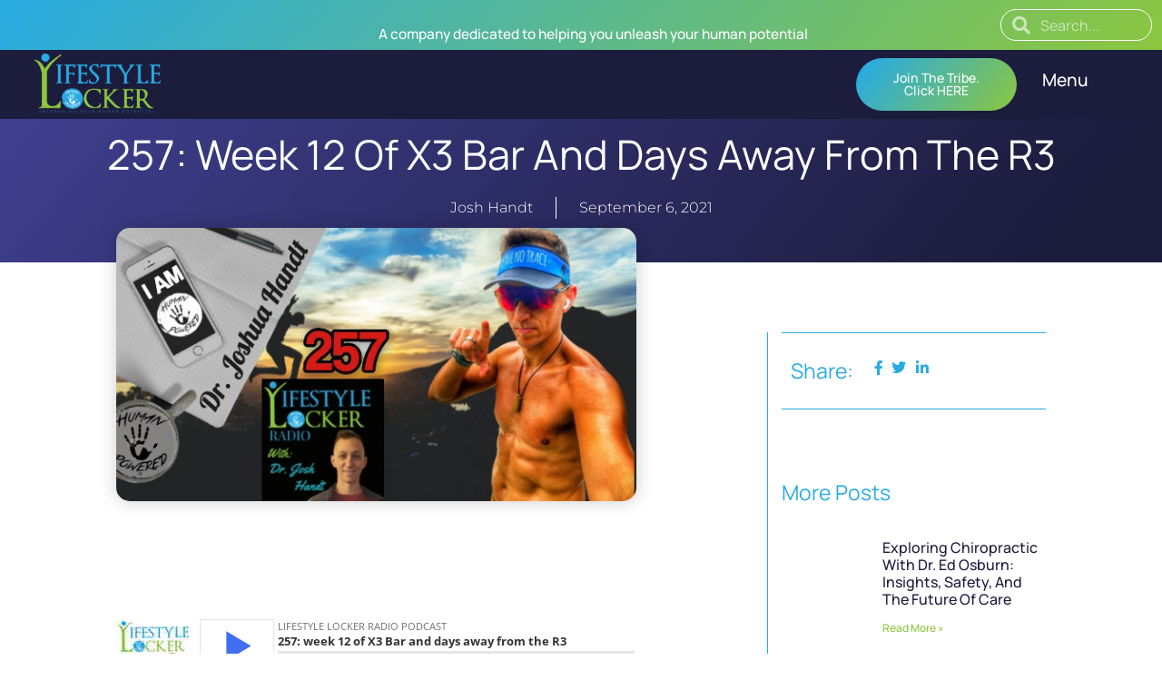

--- FILE ---
content_type: text/html; charset=UTF-8
request_url: https://lifestylelocker.com/257-laborday/
body_size: 31105
content:
<!doctype html>
<html lang="en-US" prefix="og: https://ogp.me/ns#">
<head>
	<meta charset="UTF-8">
	<meta name="viewport" content="width=device-width, initial-scale=1">
	<link rel="profile" href="https://gmpg.org/xfn/11">
		<style>img:is([sizes="auto" i], [sizes^="auto," i]) { contain-intrinsic-size: 3000px 1500px }</style>
	
<!-- Search Engine Optimization by Rank Math - https://rankmath.com/ -->
<title>257: week 12 of X3 Bar and days away from the R3 - Lifestyle Locker</title>
<meta name="robots" content="follow, index, max-snippet:-1, max-video-preview:-1, max-image-preview:large"/>
<link rel="canonical" href="https://lifestylelocker.com/257-laborday/" />
<meta property="og:locale" content="en_US" />
<meta property="og:type" content="article" />
<meta property="og:title" content="257: week 12 of X3 Bar and days away from the R3 - Lifestyle Locker" />
<meta property="og:description" content="&lt;iframe style=&quot;border: none&quot; src=&quot;//html5-player.libsyn.com/embed/episode/id/20380712/height/90/theme/custom/thumbnail/yes/direction/backward/render-playlist/no/custom-color/426ef0/&quot; height=&quot;90&quot; width=&quot;100%&quot; scrolling=&quot;no&quot;  allowfullscreen webkitallowfullscreen mozallowfullscreen oallowfullscreen msallowfullscreen&gt;&lt;/iframe&gt;" />
<meta property="og:url" content="https://lifestylelocker.com/257-laborday/" />
<meta property="og:site_name" content="Lifestyle Locker" />
<meta property="article:tag" content="chiropractor" />
<meta property="article:tag" content="grand canyon" />
<meta property="article:tag" content="grand canyon R3" />
<meta property="article:tag" content="Lifestyle" />
<meta property="article:tag" content="wellness" />
<meta property="article:tag" content="x3bar" />
<meta property="article:section" content="Lifestyle Locker Podcast" />
<meta property="og:updated_time" content="2022-05-07T16:31:39-05:00" />
<meta property="og:image" content="https://lifestylelocker.com/wp-content/uploads/2021/09/257-Josh.jpeg" />
<meta property="og:image:secure_url" content="https://lifestylelocker.com/wp-content/uploads/2021/09/257-Josh.jpeg" />
<meta property="og:image:width" content="600" />
<meta property="og:image:height" content="315" />
<meta property="og:image:alt" content="257: week 12 of X3 Bar and days away from the R3" />
<meta property="og:image:type" content="image/jpeg" />
<meta property="article:published_time" content="2021-09-06T10:35:20-05:00" />
<meta property="article:modified_time" content="2022-05-07T16:31:39-05:00" />
<meta name="twitter:card" content="summary_large_image" />
<meta name="twitter:title" content="257: week 12 of X3 Bar and days away from the R3 - Lifestyle Locker" />
<meta name="twitter:description" content="&lt;iframe style=&quot;border: none&quot; src=&quot;//html5-player.libsyn.com/embed/episode/id/20380712/height/90/theme/custom/thumbnail/yes/direction/backward/render-playlist/no/custom-color/426ef0/&quot; height=&quot;90&quot; width=&quot;100%&quot; scrolling=&quot;no&quot;  allowfullscreen webkitallowfullscreen mozallowfullscreen oallowfullscreen msallowfullscreen&gt;&lt;/iframe&gt;" />
<meta name="twitter:image" content="https://lifestylelocker.com/wp-content/uploads/2021/09/257-Josh.jpeg" />
<script type="application/ld+json" class="rank-math-schema">{"@context":"https://schema.org","@graph":[{"@type":"Organization","@id":"https://lifestylelocker.com/#organization","name":"Dr. Joshua Handt","url":"https://lifestylelocker.com","email":"drjosh@lifestylelocker.com","logo":{"@type":"ImageObject","@id":"https://lifestylelocker.com/#logo","url":"https://lifestylelocker.com/wp-content/uploads/2022/04/Copy-of-lifestylelockerhighresolution-1.png","contentUrl":"https://lifestylelocker.com/wp-content/uploads/2022/04/Copy-of-lifestylelockerhighresolution-1.png","caption":"Lifestyle Locker","inLanguage":"en-US","width":"2172","height":"1034"},"description":"Lifestyle Locker, is first a brand of Podcasts on living a healthy lifestyle, as well as a resource for people who want to take action on being better, stronger, and healthier!"},{"@type":"WebSite","@id":"https://lifestylelocker.com/#website","url":"https://lifestylelocker.com","name":"Lifestyle Locker","publisher":{"@id":"https://lifestylelocker.com/#organization"},"inLanguage":"en-US"},{"@type":"ImageObject","@id":"https://lifestylelocker.com/wp-content/uploads/2021/09/257-Josh.jpeg","url":"https://lifestylelocker.com/wp-content/uploads/2021/09/257-Josh.jpeg","width":"600","height":"315","inLanguage":"en-US"},{"@type":"WebPage","@id":"https://lifestylelocker.com/257-laborday/#webpage","url":"https://lifestylelocker.com/257-laborday/","name":"257: week 12 of X3 Bar and days away from the R3 - Lifestyle Locker","datePublished":"2021-09-06T10:35:20-05:00","dateModified":"2022-05-07T16:31:39-05:00","isPartOf":{"@id":"https://lifestylelocker.com/#website"},"primaryImageOfPage":{"@id":"https://lifestylelocker.com/wp-content/uploads/2021/09/257-Josh.jpeg"},"inLanguage":"en-US"},{"@type":"Person","@id":"https://lifestylelocker.com/author/admin/","name":"Josh Handt","url":"https://lifestylelocker.com/author/admin/","image":{"@type":"ImageObject","@id":"https://secure.gravatar.com/avatar/d5f04a99645bb2dc9ebcc1935c09437dec924cd45e66f4f14e673f753532c904?s=96&amp;d=mm&amp;r=g","url":"https://secure.gravatar.com/avatar/d5f04a99645bb2dc9ebcc1935c09437dec924cd45e66f4f14e673f753532c904?s=96&amp;d=mm&amp;r=g","caption":"Josh Handt","inLanguage":"en-US"},"sameAs":["http://www.LifestyleLocker.com"],"worksFor":{"@id":"https://lifestylelocker.com/#organization"}},{"@type":"BlogPosting","headline":"257: week 12 of X3 Bar and days away from the R3 - Lifestyle Locker","datePublished":"2021-09-06T10:35:20-05:00","dateModified":"2022-05-07T16:31:39-05:00","articleSection":"Lifestyle Locker Podcast, Podcast","author":{"@id":"https://lifestylelocker.com/author/admin/","name":"Josh Handt"},"publisher":{"@id":"https://lifestylelocker.com/#organization"},"name":"257: week 12 of X3 Bar and days away from the R3 - Lifestyle Locker","@id":"https://lifestylelocker.com/257-laborday/#richSnippet","isPartOf":{"@id":"https://lifestylelocker.com/257-laborday/#webpage"},"image":{"@id":"https://lifestylelocker.com/wp-content/uploads/2021/09/257-Josh.jpeg"},"inLanguage":"en-US","mainEntityOfPage":{"@id":"https://lifestylelocker.com/257-laborday/#webpage"}}]}</script>
<!-- /Rank Math WordPress SEO plugin -->

<link rel='dns-prefetch' href='//analytics.aweber.com' />
<link rel='dns-prefetch' href='//app.clickfunnels.com' />
<link rel="alternate" type="application/rss+xml" title="Lifestyle Locker &raquo; Feed" href="https://lifestylelocker.com/feed/" />
<link rel="alternate" type="application/rss+xml" title="Lifestyle Locker &raquo; Comments Feed" href="https://lifestylelocker.com/comments/feed/" />
<script>
window._wpemojiSettings = {"baseUrl":"https:\/\/s.w.org\/images\/core\/emoji\/16.0.1\/72x72\/","ext":".png","svgUrl":"https:\/\/s.w.org\/images\/core\/emoji\/16.0.1\/svg\/","svgExt":".svg","source":{"concatemoji":"https:\/\/lifestylelocker.com\/wp-includes\/js\/wp-emoji-release.min.js?ver=6.8.3"}};
/*! This file is auto-generated */
!function(s,n){var o,i,e;function c(e){try{var t={supportTests:e,timestamp:(new Date).valueOf()};sessionStorage.setItem(o,JSON.stringify(t))}catch(e){}}function p(e,t,n){e.clearRect(0,0,e.canvas.width,e.canvas.height),e.fillText(t,0,0);var t=new Uint32Array(e.getImageData(0,0,e.canvas.width,e.canvas.height).data),a=(e.clearRect(0,0,e.canvas.width,e.canvas.height),e.fillText(n,0,0),new Uint32Array(e.getImageData(0,0,e.canvas.width,e.canvas.height).data));return t.every(function(e,t){return e===a[t]})}function u(e,t){e.clearRect(0,0,e.canvas.width,e.canvas.height),e.fillText(t,0,0);for(var n=e.getImageData(16,16,1,1),a=0;a<n.data.length;a++)if(0!==n.data[a])return!1;return!0}function f(e,t,n,a){switch(t){case"flag":return n(e,"\ud83c\udff3\ufe0f\u200d\u26a7\ufe0f","\ud83c\udff3\ufe0f\u200b\u26a7\ufe0f")?!1:!n(e,"\ud83c\udde8\ud83c\uddf6","\ud83c\udde8\u200b\ud83c\uddf6")&&!n(e,"\ud83c\udff4\udb40\udc67\udb40\udc62\udb40\udc65\udb40\udc6e\udb40\udc67\udb40\udc7f","\ud83c\udff4\u200b\udb40\udc67\u200b\udb40\udc62\u200b\udb40\udc65\u200b\udb40\udc6e\u200b\udb40\udc67\u200b\udb40\udc7f");case"emoji":return!a(e,"\ud83e\udedf")}return!1}function g(e,t,n,a){var r="undefined"!=typeof WorkerGlobalScope&&self instanceof WorkerGlobalScope?new OffscreenCanvas(300,150):s.createElement("canvas"),o=r.getContext("2d",{willReadFrequently:!0}),i=(o.textBaseline="top",o.font="600 32px Arial",{});return e.forEach(function(e){i[e]=t(o,e,n,a)}),i}function t(e){var t=s.createElement("script");t.src=e,t.defer=!0,s.head.appendChild(t)}"undefined"!=typeof Promise&&(o="wpEmojiSettingsSupports",i=["flag","emoji"],n.supports={everything:!0,everythingExceptFlag:!0},e=new Promise(function(e){s.addEventListener("DOMContentLoaded",e,{once:!0})}),new Promise(function(t){var n=function(){try{var e=JSON.parse(sessionStorage.getItem(o));if("object"==typeof e&&"number"==typeof e.timestamp&&(new Date).valueOf()<e.timestamp+604800&&"object"==typeof e.supportTests)return e.supportTests}catch(e){}return null}();if(!n){if("undefined"!=typeof Worker&&"undefined"!=typeof OffscreenCanvas&&"undefined"!=typeof URL&&URL.createObjectURL&&"undefined"!=typeof Blob)try{var e="postMessage("+g.toString()+"("+[JSON.stringify(i),f.toString(),p.toString(),u.toString()].join(",")+"));",a=new Blob([e],{type:"text/javascript"}),r=new Worker(URL.createObjectURL(a),{name:"wpTestEmojiSupports"});return void(r.onmessage=function(e){c(n=e.data),r.terminate(),t(n)})}catch(e){}c(n=g(i,f,p,u))}t(n)}).then(function(e){for(var t in e)n.supports[t]=e[t],n.supports.everything=n.supports.everything&&n.supports[t],"flag"!==t&&(n.supports.everythingExceptFlag=n.supports.everythingExceptFlag&&n.supports[t]);n.supports.everythingExceptFlag=n.supports.everythingExceptFlag&&!n.supports.flag,n.DOMReady=!1,n.readyCallback=function(){n.DOMReady=!0}}).then(function(){return e}).then(function(){var e;n.supports.everything||(n.readyCallback(),(e=n.source||{}).concatemoji?t(e.concatemoji):e.wpemoji&&e.twemoji&&(t(e.twemoji),t(e.wpemoji)))}))}((window,document),window._wpemojiSettings);
</script>
<style id='wp-emoji-styles-inline-css'>

	img.wp-smiley, img.emoji {
		display: inline !important;
		border: none !important;
		box-shadow: none !important;
		height: 1em !important;
		width: 1em !important;
		margin: 0 0.07em !important;
		vertical-align: -0.1em !important;
		background: none !important;
		padding: 0 !important;
	}
</style>
<link rel='stylesheet' id='wp-block-library-css' href='https://lifestylelocker.com/wp-includes/css/dist/block-library/style.min.css?ver=6.8.3' media='all' />
<style id='global-styles-inline-css'>
:root{--wp--preset--aspect-ratio--square: 1;--wp--preset--aspect-ratio--4-3: 4/3;--wp--preset--aspect-ratio--3-4: 3/4;--wp--preset--aspect-ratio--3-2: 3/2;--wp--preset--aspect-ratio--2-3: 2/3;--wp--preset--aspect-ratio--16-9: 16/9;--wp--preset--aspect-ratio--9-16: 9/16;--wp--preset--color--black: #000000;--wp--preset--color--cyan-bluish-gray: #abb8c3;--wp--preset--color--white: #ffffff;--wp--preset--color--pale-pink: #f78da7;--wp--preset--color--vivid-red: #cf2e2e;--wp--preset--color--luminous-vivid-orange: #ff6900;--wp--preset--color--luminous-vivid-amber: #fcb900;--wp--preset--color--light-green-cyan: #7bdcb5;--wp--preset--color--vivid-green-cyan: #00d084;--wp--preset--color--pale-cyan-blue: #8ed1fc;--wp--preset--color--vivid-cyan-blue: #0693e3;--wp--preset--color--vivid-purple: #9b51e0;--wp--preset--gradient--vivid-cyan-blue-to-vivid-purple: linear-gradient(135deg,rgba(6,147,227,1) 0%,rgb(155,81,224) 100%);--wp--preset--gradient--light-green-cyan-to-vivid-green-cyan: linear-gradient(135deg,rgb(122,220,180) 0%,rgb(0,208,130) 100%);--wp--preset--gradient--luminous-vivid-amber-to-luminous-vivid-orange: linear-gradient(135deg,rgba(252,185,0,1) 0%,rgba(255,105,0,1) 100%);--wp--preset--gradient--luminous-vivid-orange-to-vivid-red: linear-gradient(135deg,rgba(255,105,0,1) 0%,rgb(207,46,46) 100%);--wp--preset--gradient--very-light-gray-to-cyan-bluish-gray: linear-gradient(135deg,rgb(238,238,238) 0%,rgb(169,184,195) 100%);--wp--preset--gradient--cool-to-warm-spectrum: linear-gradient(135deg,rgb(74,234,220) 0%,rgb(151,120,209) 20%,rgb(207,42,186) 40%,rgb(238,44,130) 60%,rgb(251,105,98) 80%,rgb(254,248,76) 100%);--wp--preset--gradient--blush-light-purple: linear-gradient(135deg,rgb(255,206,236) 0%,rgb(152,150,240) 100%);--wp--preset--gradient--blush-bordeaux: linear-gradient(135deg,rgb(254,205,165) 0%,rgb(254,45,45) 50%,rgb(107,0,62) 100%);--wp--preset--gradient--luminous-dusk: linear-gradient(135deg,rgb(255,203,112) 0%,rgb(199,81,192) 50%,rgb(65,88,208) 100%);--wp--preset--gradient--pale-ocean: linear-gradient(135deg,rgb(255,245,203) 0%,rgb(182,227,212) 50%,rgb(51,167,181) 100%);--wp--preset--gradient--electric-grass: linear-gradient(135deg,rgb(202,248,128) 0%,rgb(113,206,126) 100%);--wp--preset--gradient--midnight: linear-gradient(135deg,rgb(2,3,129) 0%,rgb(40,116,252) 100%);--wp--preset--font-size--small: 13px;--wp--preset--font-size--medium: 20px;--wp--preset--font-size--large: 36px;--wp--preset--font-size--x-large: 42px;--wp--preset--spacing--20: 0.44rem;--wp--preset--spacing--30: 0.67rem;--wp--preset--spacing--40: 1rem;--wp--preset--spacing--50: 1.5rem;--wp--preset--spacing--60: 2.25rem;--wp--preset--spacing--70: 3.38rem;--wp--preset--spacing--80: 5.06rem;--wp--preset--shadow--natural: 6px 6px 9px rgba(0, 0, 0, 0.2);--wp--preset--shadow--deep: 12px 12px 50px rgba(0, 0, 0, 0.4);--wp--preset--shadow--sharp: 6px 6px 0px rgba(0, 0, 0, 0.2);--wp--preset--shadow--outlined: 6px 6px 0px -3px rgba(255, 255, 255, 1), 6px 6px rgba(0, 0, 0, 1);--wp--preset--shadow--crisp: 6px 6px 0px rgba(0, 0, 0, 1);}:root { --wp--style--global--content-size: 800px;--wp--style--global--wide-size: 1200px; }:where(body) { margin: 0; }.wp-site-blocks > .alignleft { float: left; margin-right: 2em; }.wp-site-blocks > .alignright { float: right; margin-left: 2em; }.wp-site-blocks > .aligncenter { justify-content: center; margin-left: auto; margin-right: auto; }:where(.wp-site-blocks) > * { margin-block-start: 24px; margin-block-end: 0; }:where(.wp-site-blocks) > :first-child { margin-block-start: 0; }:where(.wp-site-blocks) > :last-child { margin-block-end: 0; }:root { --wp--style--block-gap: 24px; }:root :where(.is-layout-flow) > :first-child{margin-block-start: 0;}:root :where(.is-layout-flow) > :last-child{margin-block-end: 0;}:root :where(.is-layout-flow) > *{margin-block-start: 24px;margin-block-end: 0;}:root :where(.is-layout-constrained) > :first-child{margin-block-start: 0;}:root :where(.is-layout-constrained) > :last-child{margin-block-end: 0;}:root :where(.is-layout-constrained) > *{margin-block-start: 24px;margin-block-end: 0;}:root :where(.is-layout-flex){gap: 24px;}:root :where(.is-layout-grid){gap: 24px;}.is-layout-flow > .alignleft{float: left;margin-inline-start: 0;margin-inline-end: 2em;}.is-layout-flow > .alignright{float: right;margin-inline-start: 2em;margin-inline-end: 0;}.is-layout-flow > .aligncenter{margin-left: auto !important;margin-right: auto !important;}.is-layout-constrained > .alignleft{float: left;margin-inline-start: 0;margin-inline-end: 2em;}.is-layout-constrained > .alignright{float: right;margin-inline-start: 2em;margin-inline-end: 0;}.is-layout-constrained > .aligncenter{margin-left: auto !important;margin-right: auto !important;}.is-layout-constrained > :where(:not(.alignleft):not(.alignright):not(.alignfull)){max-width: var(--wp--style--global--content-size);margin-left: auto !important;margin-right: auto !important;}.is-layout-constrained > .alignwide{max-width: var(--wp--style--global--wide-size);}body .is-layout-flex{display: flex;}.is-layout-flex{flex-wrap: wrap;align-items: center;}.is-layout-flex > :is(*, div){margin: 0;}body .is-layout-grid{display: grid;}.is-layout-grid > :is(*, div){margin: 0;}body{padding-top: 0px;padding-right: 0px;padding-bottom: 0px;padding-left: 0px;}a:where(:not(.wp-element-button)){text-decoration: underline;}:root :where(.wp-element-button, .wp-block-button__link){background-color: #32373c;border-width: 0;color: #fff;font-family: inherit;font-size: inherit;line-height: inherit;padding: calc(0.667em + 2px) calc(1.333em + 2px);text-decoration: none;}.has-black-color{color: var(--wp--preset--color--black) !important;}.has-cyan-bluish-gray-color{color: var(--wp--preset--color--cyan-bluish-gray) !important;}.has-white-color{color: var(--wp--preset--color--white) !important;}.has-pale-pink-color{color: var(--wp--preset--color--pale-pink) !important;}.has-vivid-red-color{color: var(--wp--preset--color--vivid-red) !important;}.has-luminous-vivid-orange-color{color: var(--wp--preset--color--luminous-vivid-orange) !important;}.has-luminous-vivid-amber-color{color: var(--wp--preset--color--luminous-vivid-amber) !important;}.has-light-green-cyan-color{color: var(--wp--preset--color--light-green-cyan) !important;}.has-vivid-green-cyan-color{color: var(--wp--preset--color--vivid-green-cyan) !important;}.has-pale-cyan-blue-color{color: var(--wp--preset--color--pale-cyan-blue) !important;}.has-vivid-cyan-blue-color{color: var(--wp--preset--color--vivid-cyan-blue) !important;}.has-vivid-purple-color{color: var(--wp--preset--color--vivid-purple) !important;}.has-black-background-color{background-color: var(--wp--preset--color--black) !important;}.has-cyan-bluish-gray-background-color{background-color: var(--wp--preset--color--cyan-bluish-gray) !important;}.has-white-background-color{background-color: var(--wp--preset--color--white) !important;}.has-pale-pink-background-color{background-color: var(--wp--preset--color--pale-pink) !important;}.has-vivid-red-background-color{background-color: var(--wp--preset--color--vivid-red) !important;}.has-luminous-vivid-orange-background-color{background-color: var(--wp--preset--color--luminous-vivid-orange) !important;}.has-luminous-vivid-amber-background-color{background-color: var(--wp--preset--color--luminous-vivid-amber) !important;}.has-light-green-cyan-background-color{background-color: var(--wp--preset--color--light-green-cyan) !important;}.has-vivid-green-cyan-background-color{background-color: var(--wp--preset--color--vivid-green-cyan) !important;}.has-pale-cyan-blue-background-color{background-color: var(--wp--preset--color--pale-cyan-blue) !important;}.has-vivid-cyan-blue-background-color{background-color: var(--wp--preset--color--vivid-cyan-blue) !important;}.has-vivid-purple-background-color{background-color: var(--wp--preset--color--vivid-purple) !important;}.has-black-border-color{border-color: var(--wp--preset--color--black) !important;}.has-cyan-bluish-gray-border-color{border-color: var(--wp--preset--color--cyan-bluish-gray) !important;}.has-white-border-color{border-color: var(--wp--preset--color--white) !important;}.has-pale-pink-border-color{border-color: var(--wp--preset--color--pale-pink) !important;}.has-vivid-red-border-color{border-color: var(--wp--preset--color--vivid-red) !important;}.has-luminous-vivid-orange-border-color{border-color: var(--wp--preset--color--luminous-vivid-orange) !important;}.has-luminous-vivid-amber-border-color{border-color: var(--wp--preset--color--luminous-vivid-amber) !important;}.has-light-green-cyan-border-color{border-color: var(--wp--preset--color--light-green-cyan) !important;}.has-vivid-green-cyan-border-color{border-color: var(--wp--preset--color--vivid-green-cyan) !important;}.has-pale-cyan-blue-border-color{border-color: var(--wp--preset--color--pale-cyan-blue) !important;}.has-vivid-cyan-blue-border-color{border-color: var(--wp--preset--color--vivid-cyan-blue) !important;}.has-vivid-purple-border-color{border-color: var(--wp--preset--color--vivid-purple) !important;}.has-vivid-cyan-blue-to-vivid-purple-gradient-background{background: var(--wp--preset--gradient--vivid-cyan-blue-to-vivid-purple) !important;}.has-light-green-cyan-to-vivid-green-cyan-gradient-background{background: var(--wp--preset--gradient--light-green-cyan-to-vivid-green-cyan) !important;}.has-luminous-vivid-amber-to-luminous-vivid-orange-gradient-background{background: var(--wp--preset--gradient--luminous-vivid-amber-to-luminous-vivid-orange) !important;}.has-luminous-vivid-orange-to-vivid-red-gradient-background{background: var(--wp--preset--gradient--luminous-vivid-orange-to-vivid-red) !important;}.has-very-light-gray-to-cyan-bluish-gray-gradient-background{background: var(--wp--preset--gradient--very-light-gray-to-cyan-bluish-gray) !important;}.has-cool-to-warm-spectrum-gradient-background{background: var(--wp--preset--gradient--cool-to-warm-spectrum) !important;}.has-blush-light-purple-gradient-background{background: var(--wp--preset--gradient--blush-light-purple) !important;}.has-blush-bordeaux-gradient-background{background: var(--wp--preset--gradient--blush-bordeaux) !important;}.has-luminous-dusk-gradient-background{background: var(--wp--preset--gradient--luminous-dusk) !important;}.has-pale-ocean-gradient-background{background: var(--wp--preset--gradient--pale-ocean) !important;}.has-electric-grass-gradient-background{background: var(--wp--preset--gradient--electric-grass) !important;}.has-midnight-gradient-background{background: var(--wp--preset--gradient--midnight) !important;}.has-small-font-size{font-size: var(--wp--preset--font-size--small) !important;}.has-medium-font-size{font-size: var(--wp--preset--font-size--medium) !important;}.has-large-font-size{font-size: var(--wp--preset--font-size--large) !important;}.has-x-large-font-size{font-size: var(--wp--preset--font-size--x-large) !important;}
:root :where(.wp-block-pullquote){font-size: 1.5em;line-height: 1.6;}
</style>
<link rel='stylesheet' id='wp-components-css' href='https://lifestylelocker.com/wp-includes/css/dist/components/style.min.css?ver=6.8.3' media='all' />
<link rel='stylesheet' id='godaddy-styles-css' href='https://lifestylelocker.com/wp-content/mu-plugins/vendor/wpex/godaddy-launch/includes/Dependencies/GoDaddy/Styles/build/latest.css?ver=2.0.2' media='all' />
<link rel='stylesheet' id='hello-elementor-css' href='https://lifestylelocker.com/wp-content/themes/hello-elementor/assets/css/reset.css?ver=3.4.6' media='all' />
<link rel='stylesheet' id='hello-elementor-theme-style-css' href='https://lifestylelocker.com/wp-content/themes/hello-elementor/assets/css/theme.css?ver=3.4.6' media='all' />
<link rel='stylesheet' id='hello-elementor-header-footer-css' href='https://lifestylelocker.com/wp-content/themes/hello-elementor/assets/css/header-footer.css?ver=3.4.6' media='all' />
<link rel='stylesheet' id='elementor-frontend-css' href='https://lifestylelocker.com/wp-content/plugins/elementor/assets/css/frontend.min.css?ver=3.34.4' media='all' />
<link rel='stylesheet' id='widget-menu-anchor-css' href='https://lifestylelocker.com/wp-content/plugins/elementor/assets/css/widget-menu-anchor.min.css?ver=3.34.4' media='all' />
<link rel='stylesheet' id='widget-heading-css' href='https://lifestylelocker.com/wp-content/plugins/elementor/assets/css/widget-heading.min.css?ver=3.34.4' media='all' />
<link rel='stylesheet' id='widget-search-form-css' href='https://lifestylelocker.com/wp-content/plugins/elementor-pro/assets/css/widget-search-form.min.css?ver=3.34.4' media='all' />
<link rel='stylesheet' id='elementor-icons-shared-0-css' href='https://lifestylelocker.com/wp-content/plugins/elementor/assets/lib/font-awesome/css/fontawesome.min.css?ver=5.15.3' media='all' />
<link rel='stylesheet' id='elementor-icons-fa-solid-css' href='https://lifestylelocker.com/wp-content/plugins/elementor/assets/lib/font-awesome/css/solid.min.css?ver=5.15.3' media='all' />
<link rel='stylesheet' id='widget-image-css' href='https://lifestylelocker.com/wp-content/plugins/elementor/assets/css/widget-image.min.css?ver=3.34.4' media='all' />
<link rel='stylesheet' id='widget-icon-box-css' href='https://lifestylelocker.com/wp-content/plugins/elementor/assets/css/widget-icon-box.min.css?ver=3.34.4' media='all' />
<link rel='stylesheet' id='widget-social-icons-css' href='https://lifestylelocker.com/wp-content/plugins/elementor/assets/css/widget-social-icons.min.css?ver=3.34.4' media='all' />
<link rel='stylesheet' id='e-apple-webkit-css' href='https://lifestylelocker.com/wp-content/plugins/elementor/assets/css/conditionals/apple-webkit.min.css?ver=3.34.4' media='all' />
<link rel='stylesheet' id='widget-divider-css' href='https://lifestylelocker.com/wp-content/plugins/elementor/assets/css/widget-divider.min.css?ver=3.34.4' media='all' />
<link rel='stylesheet' id='widget-spacer-css' href='https://lifestylelocker.com/wp-content/plugins/elementor/assets/css/widget-spacer.min.css?ver=3.34.4' media='all' />
<link rel='stylesheet' id='e-animation-slideInLeft-css' href='https://lifestylelocker.com/wp-content/plugins/elementor/assets/lib/animations/styles/slideInLeft.min.css?ver=3.34.4' media='all' />
<link rel='stylesheet' id='widget-icon-list-css' href='https://lifestylelocker.com/wp-content/plugins/elementor/assets/css/widget-icon-list.min.css?ver=3.34.4' media='all' />
<link rel='stylesheet' id='widget-image-box-css' href='https://lifestylelocker.com/wp-content/plugins/elementor/assets/css/widget-image-box.min.css?ver=3.34.4' media='all' />
<link rel='stylesheet' id='widget-post-info-css' href='https://lifestylelocker.com/wp-content/plugins/elementor-pro/assets/css/widget-post-info.min.css?ver=3.34.4' media='all' />
<link rel='stylesheet' id='elementor-icons-fa-regular-css' href='https://lifestylelocker.com/wp-content/plugins/elementor/assets/lib/font-awesome/css/regular.min.css?ver=5.15.3' media='all' />
<link rel='stylesheet' id='widget-post-navigation-css' href='https://lifestylelocker.com/wp-content/plugins/elementor-pro/assets/css/widget-post-navigation.min.css?ver=3.34.4' media='all' />
<link rel='stylesheet' id='widget-posts-css' href='https://lifestylelocker.com/wp-content/plugins/elementor-pro/assets/css/widget-posts.min.css?ver=3.34.4' media='all' />
<link rel='stylesheet' id='e-popup-css' href='https://lifestylelocker.com/wp-content/plugins/elementor-pro/assets/css/conditionals/popup.min.css?ver=3.34.4' media='all' />
<link rel='stylesheet' id='elementor-icons-css' href='https://lifestylelocker.com/wp-content/plugins/elementor/assets/lib/eicons/css/elementor-icons.min.css?ver=5.46.0' media='all' />
<link rel='stylesheet' id='elementor-post-19-css' href='https://lifestylelocker.com/wp-content/uploads/elementor/css/post-19.css?ver=1769763485' media='all' />
<link rel='stylesheet' id='elementor-post-2081-css' href='https://lifestylelocker.com/wp-content/uploads/elementor/css/post-2081.css?ver=1769763485' media='all' />
<link rel='stylesheet' id='elementor-post-2133-css' href='https://lifestylelocker.com/wp-content/uploads/elementor/css/post-2133.css?ver=1769763485' media='all' />
<link rel='stylesheet' id='elementor-post-2084-css' href='https://lifestylelocker.com/wp-content/uploads/elementor/css/post-2084.css?ver=1769763486' media='all' />
<link rel='stylesheet' id='elementor-post-706-css' href='https://lifestylelocker.com/wp-content/uploads/elementor/css/post-706.css?ver=1769763486' media='all' />
<link rel='stylesheet' id='elementor-gf-local-manrope-css' href='https://lifestylelocker.com/wp-content/uploads/elementor/google-fonts/css/manrope.css?ver=1742258388' media='all' />
<link rel='stylesheet' id='elementor-gf-local-montserrat-css' href='https://lifestylelocker.com/wp-content/uploads/elementor/google-fonts/css/montserrat.css?ver=1742258400' media='all' />
<link rel='stylesheet' id='elementor-gf-local-varelaround-css' href='https://lifestylelocker.com/wp-content/uploads/elementor/google-fonts/css/varelaround.css?ver=1742258412' media='all' />
<link rel='stylesheet' id='elementor-gf-local-hind-css' href='https://lifestylelocker.com/wp-content/uploads/elementor/google-fonts/css/hind.css?ver=1742258390' media='all' />
<link rel='stylesheet' id='elementor-icons-fa-brands-css' href='https://lifestylelocker.com/wp-content/plugins/elementor/assets/lib/font-awesome/css/brands.min.css?ver=5.15.3' media='all' />
<script src="//analytics.aweber.com/js/awt_analytics.js?id=1tCW6&amp;ver=v7.3.30" id="script-js"></script>
<script src="https://lifestylelocker.com/wp-includes/js/jquery/jquery.min.js?ver=3.7.1" id="jquery-core-js"></script>
<script src="https://lifestylelocker.com/wp-includes/js/jquery/jquery-migrate.min.js?ver=3.4.1" id="jquery-migrate-js"></script>
<link rel="https://api.w.org/" href="https://lifestylelocker.com/wp-json/" /><link rel="alternate" title="JSON" type="application/json" href="https://lifestylelocker.com/wp-json/wp/v2/posts/1974" /><link rel="EditURI" type="application/rsd+xml" title="RSD" href="https://lifestylelocker.com/xmlrpc.php?rsd" />
<meta name="generator" content="WordPress 6.8.3" />
<link rel='shortlink' href='https://lifestylelocker.com/?p=1974' />
<link rel="alternate" title="oEmbed (JSON)" type="application/json+oembed" href="https://lifestylelocker.com/wp-json/oembed/1.0/embed?url=https%3A%2F%2Flifestylelocker.com%2F257-laborday%2F" />
<link rel="alternate" title="oEmbed (XML)" type="text/xml+oembed" href="https://lifestylelocker.com/wp-json/oembed/1.0/embed?url=https%3A%2F%2Flifestylelocker.com%2F257-laborday%2F&#038;format=xml" />
<meta name="generator" content="auto-sizes 1.7.0">
<meta name="generator" content="webp-uploads 2.6.1">
<meta name="description" content="">
<meta name="generator" content="Elementor 3.34.4; settings: css_print_method-external, google_font-enabled, font_display-auto">
			<style>
				.e-con.e-parent:nth-of-type(n+4):not(.e-lazyloaded):not(.e-no-lazyload),
				.e-con.e-parent:nth-of-type(n+4):not(.e-lazyloaded):not(.e-no-lazyload) * {
					background-image: none !important;
				}
				@media screen and (max-height: 1024px) {
					.e-con.e-parent:nth-of-type(n+3):not(.e-lazyloaded):not(.e-no-lazyload),
					.e-con.e-parent:nth-of-type(n+3):not(.e-lazyloaded):not(.e-no-lazyload) * {
						background-image: none !important;
					}
				}
				@media screen and (max-height: 640px) {
					.e-con.e-parent:nth-of-type(n+2):not(.e-lazyloaded):not(.e-no-lazyload),
					.e-con.e-parent:nth-of-type(n+2):not(.e-lazyloaded):not(.e-no-lazyload) * {
						background-image: none !important;
					}
				}
			</style>
			<script id="google_gtagjs" src="https://www.googletagmanager.com/gtag/js?id=G-VFKPNQBQJV" async></script>
<script id="google_gtagjs-inline">
window.dataLayer = window.dataLayer || [];function gtag(){dataLayer.push(arguments);}gtag('js', new Date());gtag('config', 'G-VFKPNQBQJV', {} );
</script>
<link rel="icon" href="https://lifestylelocker.com/wp-content/uploads/2017/06/cropped-HumanPowered_Logo_fav-150x150.png" sizes="32x32" />
<link rel="icon" href="https://lifestylelocker.com/wp-content/uploads/2017/06/cropped-HumanPowered_Logo_fav-300x300.png" sizes="192x192" />
<link rel="apple-touch-icon" href="https://lifestylelocker.com/wp-content/uploads/2017/06/cropped-HumanPowered_Logo_fav-300x300.png" />
<meta name="msapplication-TileImage" content="https://lifestylelocker.com/wp-content/uploads/2017/06/cropped-HumanPowered_Logo_fav-300x300.png" />
</head>
<body class="wp-singular post-template-default single single-post postid-1974 single-format-standard wp-custom-logo wp-embed-responsive wp-theme-hello-elementor hello-elementor-default elementor-default elementor-template-full-width elementor-kit-19 elementor-page-2084">


<a class="skip-link screen-reader-text" href="#content">Skip to content</a>

		<header data-elementor-type="header" data-elementor-id="2081" class="elementor elementor-2081 elementor-location-header" data-elementor-post-type="elementor_library">
					<section class="elementor-section elementor-top-section elementor-element elementor-element-71f9031 elementor-section-full_width elementor-section-height-default elementor-section-height-default" data-id="71f9031" data-element_type="section" data-settings="{&quot;background_background&quot;:&quot;gradient&quot;}">
						<div class="elementor-container elementor-column-gap-default">
					<div class="elementor-column elementor-col-50 elementor-top-column elementor-element elementor-element-d9bf306" data-id="d9bf306" data-element_type="column">
			<div class="elementor-widget-wrap elementor-element-populated">
						<div class="elementor-element elementor-element-4ead030 elementor-widget elementor-widget-menu-anchor" data-id="4ead030" data-element_type="widget" data-widget_type="menu-anchor.default">
				<div class="elementor-widget-container">
							<div class="elementor-menu-anchor" id="mainmenu"></div>
						</div>
				</div>
				<div class="elementor-element elementor-element-363c8b3 elementor-widget elementor-widget-heading" data-id="363c8b3" data-element_type="widget" data-widget_type="heading.default">
				<div class="elementor-widget-container">
					<h4 class="elementor-heading-title elementor-size-default">A company dedicated to helping you unleash your human potential</h4>				</div>
				</div>
					</div>
		</div>
				<div class="elementor-column elementor-col-50 elementor-top-column elementor-element elementor-element-033a8d1" data-id="033a8d1" data-element_type="column">
			<div class="elementor-widget-wrap elementor-element-populated">
						<div class="elementor-element elementor-element-63da78b elementor-search-form--skin-minimal elementor-widget elementor-widget-search-form" data-id="63da78b" data-element_type="widget" data-settings="{&quot;skin&quot;:&quot;minimal&quot;}" data-widget_type="search-form.default">
				<div class="elementor-widget-container">
							<search role="search">
			<form class="elementor-search-form" action="https://lifestylelocker.com" method="get">
												<div class="elementor-search-form__container">
					<label class="elementor-screen-only" for="elementor-search-form-63da78b">Search</label>

											<div class="elementor-search-form__icon">
							<i aria-hidden="true" class="fas fa-search"></i>							<span class="elementor-screen-only">Search</span>
						</div>
					
					<input id="elementor-search-form-63da78b" placeholder="Search..." class="elementor-search-form__input" type="search" name="s" value="">
					
					
									</div>
			</form>
		</search>
						</div>
				</div>
					</div>
		</div>
					</div>
		</section>
				<section class="elementor-section elementor-top-section elementor-element elementor-element-3ea1653 elementor-section-full_width elementor-section-height-default elementor-section-height-default" data-id="3ea1653" data-element_type="section" data-settings="{&quot;background_background&quot;:&quot;classic&quot;}">
						<div class="elementor-container elementor-column-gap-default">
					<div class="elementor-column elementor-col-20 elementor-top-column elementor-element elementor-element-d7b7390" data-id="d7b7390" data-element_type="column">
			<div class="elementor-widget-wrap elementor-element-populated">
						<div class="elementor-element elementor-element-3a4c3ba elementor-widget elementor-widget-theme-site-logo elementor-widget-image" data-id="3a4c3ba" data-element_type="widget" data-widget_type="theme-site-logo.default">
				<div class="elementor-widget-container">
											<a href="https://lifestylelocker.com">
			<img fetchpriority="high" width="2172" height="1034" src="https://lifestylelocker.com/wp-content/uploads/2022/04/Copy-of-lifestylelockerhighresolution-1.png" class="attachment-full size-full wp-image-71" alt="" srcset="https://lifestylelocker.com/wp-content/uploads/2022/04/Copy-of-lifestylelockerhighresolution-1.png 2172w, https://lifestylelocker.com/wp-content/uploads/2022/04/Copy-of-lifestylelockerhighresolution-1-300x143.png 300w, https://lifestylelocker.com/wp-content/uploads/2022/04/Copy-of-lifestylelockerhighresolution-1-1024x487.png 1024w, https://lifestylelocker.com/wp-content/uploads/2022/04/Copy-of-lifestylelockerhighresolution-1-768x366.png 768w, https://lifestylelocker.com/wp-content/uploads/2022/04/Copy-of-lifestylelockerhighresolution-1-1536x731.png 1536w, https://lifestylelocker.com/wp-content/uploads/2022/04/Copy-of-lifestylelockerhighresolution-1-2048x975.png 2048w" sizes="(max-width: 2172px) 100vw, 2172px" />				</a>
											</div>
				</div>
					</div>
		</div>
				<div class="elementor-column elementor-col-20 elementor-top-column elementor-element elementor-element-62ea191 elementor-hidden-mobile" data-id="62ea191" data-element_type="column">
			<div class="elementor-widget-wrap">
							</div>
		</div>
				<div class="elementor-column elementor-col-20 elementor-top-column elementor-element elementor-element-e21d0f7" data-id="e21d0f7" data-element_type="column">
			<div class="elementor-widget-wrap">
							</div>
		</div>
				<div class="elementor-column elementor-col-20 elementor-top-column elementor-element elementor-element-0c1d911 elementor-hidden-mobile" data-id="0c1d911" data-element_type="column">
			<div class="elementor-widget-wrap elementor-element-populated">
						<div class="elementor-element elementor-element-e986460 elementor-tablet-align-right elementor-widget elementor-widget-button" data-id="e986460" data-element_type="widget" data-widget_type="button.default">
				<div class="elementor-widget-container">
									<div class="elementor-button-wrapper">
					<a class="elementor-button elementor-button-link elementor-size-md" href="#elementor-action%3Aaction%3Dpopup%3Aopen%26settings%3DeyJpZCI6IjcwNiIsInRvZ2dsZSI6ZmFsc2V9">
						<span class="elementor-button-content-wrapper">
									<span class="elementor-button-text">Join The Tribe. Click HERE</span>
					</span>
					</a>
				</div>
								</div>
				</div>
					</div>
		</div>
				<div class="elementor-column elementor-col-20 elementor-top-column elementor-element elementor-element-7010bd2" data-id="7010bd2" data-element_type="column">
			<div class="elementor-widget-wrap elementor-element-populated">
						<div class="elementor-element elementor-element-0f42eb2 elementor-position-inline-end elementor-mobile-position-inline-end elementor-view-default elementor-widget elementor-widget-icon-box" data-id="0f42eb2" data-element_type="widget" data-widget_type="icon-box.default">
				<div class="elementor-widget-container">
							<div class="elementor-icon-box-wrapper">

						<div class="elementor-icon-box-icon">
				<a href="#elementor-action%3Aaction%3Dpopup%3Aopen%26settings%3DeyJpZCI6IjM0OCIsInRvZ2dsZSI6ZmFsc2V9" class="elementor-icon" tabindex="-1" aria-label="Menu">
				<i aria-hidden="true" class="icon icon-menu-7"></i>				</a>
			</div>
			
						<div class="elementor-icon-box-content">

									<h3 class="elementor-icon-box-title">
						<a href="#elementor-action%3Aaction%3Dpopup%3Aopen%26settings%3DeyJpZCI6IjM0OCIsInRvZ2dsZSI6ZmFsc2V9" >
							Menu						</a>
					</h3>
				
				
			</div>
			
		</div>
						</div>
				</div>
					</div>
		</div>
					</div>
		</section>
				</header>
				<div data-elementor-type="single-post" data-elementor-id="2084" class="elementor elementor-2084 elementor-location-single post-1974 post type-post status-publish format-standard has-post-thumbnail hentry category-lifestyle-locker-podcast category-podcast tag-chiropractor tag-grand-canyon tag-grand-canyon-r3 tag-lifestyle tag-wellness tag-x3bar" data-elementor-post-type="elementor_library">
					<section class="elementor-section elementor-top-section elementor-element elementor-element-2c1385ac elementor-section-height-min-height elementor-section-full_width elementor-section-height-default elementor-section-items-middle" data-id="2c1385ac" data-element_type="section" data-settings="{&quot;background_background&quot;:&quot;gradient&quot;}">
							<div class="elementor-background-overlay"></div>
							<div class="elementor-container elementor-column-gap-default">
					<div class="elementor-column elementor-col-100 elementor-top-column elementor-element elementor-element-1dad2b4d" data-id="1dad2b4d" data-element_type="column">
			<div class="elementor-widget-wrap elementor-element-populated">
						<div class="elementor-element elementor-element-6e7997c4 elementor-widget elementor-widget-theme-post-title elementor-page-title elementor-widget-heading" data-id="6e7997c4" data-element_type="widget" data-widget_type="theme-post-title.default">
				<div class="elementor-widget-container">
					<h1 class="elementor-heading-title elementor-size-default">257: week 12 of X3 Bar and days away from the R3</h1>				</div>
				</div>
				<div class="elementor-element elementor-element-4ffd733f elementor-align-center elementor-widget elementor-widget-post-info" data-id="4ffd733f" data-element_type="widget" data-widget_type="post-info.default">
				<div class="elementor-widget-container">
							<ul class="elementor-inline-items elementor-icon-list-items elementor-post-info">
								<li class="elementor-icon-list-item elementor-repeater-item-ede85bd elementor-inline-item" itemprop="author">
						<a href="https://lifestylelocker.com/author/admin/">
														<span class="elementor-icon-list-text elementor-post-info__item elementor-post-info__item--type-author">
										Josh Handt					</span>
									</a>
				</li>
				<li class="elementor-icon-list-item elementor-repeater-item-ef11192 elementor-inline-item" itemprop="datePublished">
						<a href="https://lifestylelocker.com/2021/09/06/">
														<span class="elementor-icon-list-text elementor-post-info__item elementor-post-info__item--type-date">
										<time>September 6, 2021</time>					</span>
									</a>
				</li>
				</ul>
						</div>
				</div>
					</div>
		</div>
					</div>
		</section>
				<section class="elementor-section elementor-top-section elementor-element elementor-element-3492dc8c elementor-section-full_width elementor-section-height-default elementor-section-height-default" data-id="3492dc8c" data-element_type="section">
						<div class="elementor-container elementor-column-gap-default">
					<div class="elementor-column elementor-col-50 elementor-top-column elementor-element elementor-element-2378f9a" data-id="2378f9a" data-element_type="column">
			<div class="elementor-widget-wrap elementor-element-populated">
						<div class="elementor-element elementor-element-b57e26e elementor-widget elementor-widget-theme-post-featured-image elementor-widget-image" data-id="b57e26e" data-element_type="widget" data-widget_type="theme-post-featured-image.default">
				<div class="elementor-widget-container">
															<img width="600" height="315" src="https://lifestylelocker.com/wp-content/uploads/2021/09/257-Josh.jpeg" class="attachment-full size-full wp-image-1976" alt="" srcset="https://lifestylelocker.com/wp-content/uploads/2021/09/257-Josh.jpeg 600w, https://lifestylelocker.com/wp-content/uploads/2021/09/257-Josh-300x158.jpeg 300w" sizes="(max-width: 600px) 100vw, 600px" />															</div>
				</div>
				<div class="elementor-element elementor-element-58b5fcf elementor-widget elementor-widget-spacer" data-id="58b5fcf" data-element_type="widget" data-widget_type="spacer.default">
				<div class="elementor-widget-container">
							<div class="elementor-spacer">
			<div class="elementor-spacer-inner"></div>
		</div>
						</div>
				</div>
				<div class="elementor-element elementor-element-204af449 elementor-widget elementor-widget-spacer" data-id="204af449" data-element_type="widget" data-widget_type="spacer.default">
				<div class="elementor-widget-container">
							<div class="elementor-spacer">
			<div class="elementor-spacer-inner"></div>
		</div>
						</div>
				</div>
				<div class="elementor-element elementor-element-13dce74 elementor-widget elementor-widget-theme-post-content" data-id="13dce74" data-element_type="widget" data-widget_type="theme-post-content.default">
				<div class="elementor-widget-container">
					<p><iframe style="border: none;" src="//html5-player.libsyn.com/embed/episode/id/20380712/height/90/theme/custom/thumbnail/yes/direction/backward/render-playlist/no/custom-color/426ef0/" width="100%" height="90" scrolling="no" allowfullscreen="allowfullscreen"></iframe><br />
<u><em><strong>Sponsored by 30/60/5 Program.  Be stronger than your excuses.  Get more info here-&gt;  <a href="https://bit.ly/30605health" target="_blank" rel="noopener">https://bit.ly/30605health</a></strong></em></u><u></u></p>
<p>So many cool things going on, different thoughts going through my head on how I better impact people&#8217;s health and life through audio, video, and live interaction.</p>
<p>Lifestyle Locker Radio Podcast has impacted thousands over the years.  I&#8217;m looking to have a larger impact, bring people audio-visual adventures, maybe even live multi-day events where people can immerse themselves into a life-changing experience.</p>
<p>2020 and into 2021 have given me the time to assess myself, my impact, and where I want to take my life.  As a chiropractor, I have the pleasure of being hands-on with my patients&#8217; care&#8230; and even then the responsibility lies in the hands of the patient.  We can only help when people show up. As a digital lifestyle entrepreneur that walks the walk, I believe I have more capabilities and can reach more people by re-imagining the next version of Lifestyle Locker Radio&#8230; but don&#8217;t worry.  We have some great interviews coming up that you&#8217;ll LOVE and I&#8217;ll give a synopsis of the R3 run ( the Rim to Rim to Rim of the Grand Canyon).</p>
<p>So this episode we talk about the 12th week of the X3 Bar workout, double-digit training days for all days the past week, and rest, recover and eat week.</p>
<p>We wish you all a Happy Labor Day in 2021 and a Happy New Year to those celebrating Rosh Hashana.</p>
<div class="entry-content">
<p>We also want to let you know that we have partnered up with the Biohacking Congress and have some sweet deals for our listeners.</p>
<div>You can find the list of Speakers on the website: <a href="https://biohackingcongress.com/congress-miami-102021#speakers" target="_blank" rel="noopener" data-saferedirecturl="https://www.google.com/url?q=https://biohackingcongress.com/congress-miami-102021%23speakers&amp;source=gmail&amp;ust=1629746148151000&amp;usg=AFQjCNFyxelGOLIWsZBB5OOK97w9zClj8w">https://<wbr />biohackingcongress.com/<wbr />congress-miami-102021#speakers</a><wbr />.</div>
<div></div>
<div><strong>BiohackingCongress in Miami on Oct 16-17 to your audience on Instagram.</strong></div>
<div>Please use promo code <em>LIFESTYLELOCKER</em> in your posts. It gives a 50% discount on both onsite and live stream admissions.</div>
<div>
<div></div>
</div>
<p>-Dr. Josh Handt</p>
<p>https://podcasts.apple.com/us/podcast/lifestyle-locker-radio-podcast/id1228731320</p>
<p><u><em><strong>Sponsored by 30/60/5 Program.  Be stronger than your excuses.  Get more info here-&gt;  <a href="https://bit.ly/30605health" target="_blank" rel="noopener">https://bit.ly/30605health</a></strong></em></u></p>
<p><u><em><strong>Check out products we like&gt; <a href="https://www.amazon.com/shop/lifestylelocker" target="_blank" rel="noopener">https://www.amazon.com/shop/lifestylelocker</a></strong></em></u></p>
<p><a href="https://lifestylelocker.com/"><em> <span id="sample-permalink">https://lifestylelocker.com/</span></em></a></p>
<p><a href="http://www.newyorkchiropractic.com/" target="_blank" rel="noopener"><em>www.NewYorkChiropractic.com</em></a></p>
<p><a href="http://www.facebook.com/lifestylelocker" target="_blank" rel="noopener"><em>www.Facebook.com/lifestylelocker</em></a></p>
<p><a href="http://www.facebook.com/NewYorkChiropractic" target="_blank" rel="noopener"><em>www.facebook.com/NewYorkChiropractic</em></a></p>
<p><em><a href="http://www.instagram.com/drjoshhandt" target="_blank" rel="noopener">www.instagram.com/drjoshhandt</a></em></p>
<p><a href="http://www.rumble.com/DrJoshHandt" target="_blank" rel="noopener"><em>www.Rumble.com/DrJoshHandt</em></a></p>
<p><a href="http://www.linkedin.com/drjoshhandt" target="_blank" rel="noopener"><em>www.linkedin.com/drjoshhandt</em></a></p>
<p><a href="https://podcasts.apple.com/us/podcast/lifestyle-locker-radio-podcast/id1228731320" target="_blank" rel="noopener">https://podcasts.apple.com/us/podcast/lifestyle-locker-radio-podcast/id1228731320</a></p>
</div>
<div class="et_post_meta_wrapper">
<section id="comment-wrap">
<div id="comment-section" class="nocomments"></div>
<div id="respond" class="comment-respond"></div>
</section>
</div>
				</div>
				</div>
				<div class="elementor-element elementor-element-3e44981b elementor-post-navigation-borders-yes elementor-widget elementor-widget-post-navigation" data-id="3e44981b" data-element_type="widget" data-widget_type="post-navigation.default">
				<div class="elementor-widget-container">
							<div class="elementor-post-navigation" role="navigation" aria-label="Post Navigation">
			<div class="elementor-post-navigation__prev elementor-post-navigation__link">
				<a href="https://lifestylelocker.com/eoapothecary/" rel="prev"><span class="post-navigation__arrow-wrapper post-navigation__arrow-prev"><i aria-hidden="true" class="fas fa-arrow-left"></i><span class="elementor-screen-only">Prev</span></span><span class="elementor-post-navigation__link__prev"><span class="post-navigation__prev--label">Previous</span><span class="post-navigation__prev--title">256: Essential Oil Apothecary with Dr. Eric and Sabrina Zielinski</span></span></a>			</div>
							<div class="elementor-post-navigation__separator-wrapper">
					<div class="elementor-post-navigation__separator"></div>
				</div>
						<div class="elementor-post-navigation__next elementor-post-navigation__link">
				<a href="https://lifestylelocker.com/drjohnjaquish/" rel="next"><span class="elementor-post-navigation__link__next"><span class="post-navigation__next--label">Next</span><span class="post-navigation__next--title">258: Dr. John Jaquish, Exercise, and the X3 Bar</span></span><span class="post-navigation__arrow-wrapper post-navigation__arrow-next"><i aria-hidden="true" class="fas fa-arrow-right"></i><span class="elementor-screen-only">Next</span></span></a>			</div>
		</div>
						</div>
				</div>
				<div class="elementor-element elementor-element-c545a1a elementor-widget elementor-widget-heading" data-id="c545a1a" data-element_type="widget" data-widget_type="heading.default">
				<div class="elementor-widget-container">
					<h2 class="elementor-heading-title elementor-size-default">More To Explore</h2>				</div>
				</div>
				<div class="elementor-element elementor-element-66f1a24d elementor-grid-2 elementor-posts--align-center elementor-grid-tablet-2 elementor-grid-mobile-1 elementor-posts--thumbnail-top elementor-card-shadow-yes elementor-posts__hover-gradient elementor-widget elementor-widget-posts" data-id="66f1a24d" data-element_type="widget" data-settings="{&quot;cards_columns&quot;:&quot;2&quot;,&quot;cards_row_gap&quot;:{&quot;unit&quot;:&quot;px&quot;,&quot;size&quot;:&quot;30&quot;,&quot;sizes&quot;:[]},&quot;cards_columns_tablet&quot;:&quot;2&quot;,&quot;cards_columns_mobile&quot;:&quot;1&quot;,&quot;cards_row_gap_tablet&quot;:{&quot;unit&quot;:&quot;px&quot;,&quot;size&quot;:&quot;&quot;,&quot;sizes&quot;:[]},&quot;cards_row_gap_mobile&quot;:{&quot;unit&quot;:&quot;px&quot;,&quot;size&quot;:&quot;&quot;,&quot;sizes&quot;:[]}}" data-widget_type="posts.cards">
				<div class="elementor-widget-container">
							<div class="elementor-posts-container elementor-posts elementor-posts--skin-cards elementor-grid" role="list">
				<article class="elementor-post elementor-grid-item post-3777 post type-post status-publish format-standard has-post-thumbnail hentry category-the-human-powered-life-podcast category-podcast tag-chiropractic tag-dr-josh-handt tag-fitness tag-fun tag-health tag-josh-handt tag-lifestyle tag-lifestyle-locker tag-nutrition tag-wellness" role="listitem">
			<div class="elementor-post__card">
				<a class="elementor-post__thumbnail__link" href="https://lifestylelocker.com/exploring-chiropractic-with-dr-ed-osborn-insights-safety-and-the-future-of-care/" tabindex="-1" ><div class="elementor-post__thumbnail"><img width="300" height="169" src="https://lifestylelocker.com/wp-content/uploads/2025/06/Ed-Osburn-1080-1-300x169.avif" class="attachment-medium size-medium wp-image-3790" alt="" decoding="async" srcset="https://lifestylelocker.com/wp-content/uploads/2025/06/Ed-Osburn-1080-1-300x169.avif 300w, https://lifestylelocker.com/wp-content/uploads/2025/06/Ed-Osburn-1080-1-1024x576.avif 1024w, https://lifestylelocker.com/wp-content/uploads/2025/06/Ed-Osburn-1080-1-768x432.avif 768w, https://lifestylelocker.com/wp-content/uploads/2025/06/Ed-Osburn-1080-1-1536x864.avif 1536w, https://lifestylelocker.com/wp-content/uploads/2025/06/Ed-Osburn-1080-1.avif 1920w" sizes="(max-width: 300px) 100vw, 300px" /></div></a>
				<div class="elementor-post__badge">The Human Powered Life Podcast</div>
				<div class="elementor-post__text">
				<h3 class="elementor-post__title">
			<a href="https://lifestylelocker.com/exploring-chiropractic-with-dr-ed-osborn-insights-safety-and-the-future-of-care/" >
				Exploring Chiropractic with Dr. Ed Osburn: Insights, Safety, and the Future of Care			</a>
		</h3>
				<div class="elementor-post__excerpt">
			<p>📌 Episode Summary In this energizing episode of the Human Powered Life Podcast, Dr. Josh Handt welcomes legendary chiropractor and mentor Dr. Ed Osburn —</p>
		</div>
				</div>
				<div class="elementor-post__meta-data">
					<span class="elementor-post-author">
			Josh Handt		</span>
				<span class="elementor-post-date">
			June 29, 2025		</span>
				</div>
					</div>
		</article>
				<article class="elementor-post elementor-grid-item post-3769 post type-post status-publish format-standard has-post-thumbnail hentry category-the-human-powered-life-podcast category-podcast tag-chiropractic tag-dr-josh-handt tag-fitness tag-fun tag-health tag-josh-handt tag-lifestyle tag-lifestyle-locker tag-nutrition tag-wellness" role="listitem">
			<div class="elementor-post__card">
				<a class="elementor-post__thumbnail__link" href="https://lifestylelocker.com/unlocking-the-science-behind-chiropractic-care-with-dr-heidi-haavik/" tabindex="-1" ><div class="elementor-post__thumbnail"><img loading="lazy" width="300" height="169" src="https://lifestylelocker.com/wp-content/uploads/2025/04/HeidiHaavik1920x1080-300x169.avif" class="attachment-medium size-medium wp-image-3783" alt="" decoding="async" srcset="https://lifestylelocker.com/wp-content/uploads/2025/04/HeidiHaavik1920x1080-300x169.avif 300w, https://lifestylelocker.com/wp-content/uploads/2025/04/HeidiHaavik1920x1080-1024x576.avif 1024w, https://lifestylelocker.com/wp-content/uploads/2025/04/HeidiHaavik1920x1080-768x432.avif 768w, https://lifestylelocker.com/wp-content/uploads/2025/04/HeidiHaavik1920x1080-1536x864.avif 1536w, https://lifestylelocker.com/wp-content/uploads/2025/04/HeidiHaavik1920x1080.avif 1920w" sizes="(max-width: 300px) 100vw, 300px" /></div></a>
				<div class="elementor-post__badge">The Human Powered Life Podcast</div>
				<div class="elementor-post__text">
				<h3 class="elementor-post__title">
			<a href="https://lifestylelocker.com/unlocking-the-science-behind-chiropractic-care-with-dr-heidi-haavik/" >
				Unlocking the Science Behind Chiropractic Care with Dr. Heidi Haavik			</a>
		</h3>
				<div class="elementor-post__excerpt">
			<p>Hosted by: Dr. Josh HandtGuest: Dr. Heidi Haavik, PhD – Chiropractor, Neuroscientist, and Global Research LeaderDuration: ~53 minutes 🎧 Episode Summary: In this mind-expanding episode</p>
		</div>
				</div>
				<div class="elementor-post__meta-data">
					<span class="elementor-post-author">
			Josh Handt		</span>
				<span class="elementor-post-date">
			May 4, 2025		</span>
				</div>
					</div>
		</article>
				</div>
		
						</div>
				</div>
					</div>
		</div>
				<div class="elementor-column elementor-col-50 elementor-top-column elementor-element elementor-element-404c7af8" data-id="404c7af8" data-element_type="column">
			<div class="elementor-widget-wrap elementor-element-populated">
						<section class="elementor-section elementor-inner-section elementor-element elementor-element-3f5a6d46 elementor-section-boxed elementor-section-height-default elementor-section-height-default" data-id="3f5a6d46" data-element_type="section">
						<div class="elementor-container elementor-column-gap-default">
					<div class="elementor-column elementor-col-50 elementor-inner-column elementor-element elementor-element-758744bb" data-id="758744bb" data-element_type="column">
			<div class="elementor-widget-wrap elementor-element-populated">
						<div class="elementor-element elementor-element-360c3b0e elementor-widget elementor-widget-heading" data-id="360c3b0e" data-element_type="widget" data-widget_type="heading.default">
				<div class="elementor-widget-container">
					<h2 class="elementor-heading-title elementor-size-default">Share:</h2>				</div>
				</div>
					</div>
		</div>
				<div class="elementor-column elementor-col-50 elementor-inner-column elementor-element elementor-element-65eeace1" data-id="65eeace1" data-element_type="column">
			<div class="elementor-widget-wrap elementor-element-populated">
						<div class="elementor-element elementor-element-7ec86bd4 elementor-icon-list--layout-inline elementor-align-end elementor-mobile-align-center elementor-list-item-link-full_width elementor-widget elementor-widget-icon-list" data-id="7ec86bd4" data-element_type="widget" data-widget_type="icon-list.default">
				<div class="elementor-widget-container">
							<ul class="elementor-icon-list-items elementor-inline-items">
							<li class="elementor-icon-list-item elementor-inline-item">
											<span class="elementor-icon-list-icon">
							<i aria-hidden="true" class="fab fa-facebook-f"></i>						</span>
										<span class="elementor-icon-list-text"></span>
									</li>
								<li class="elementor-icon-list-item elementor-inline-item">
											<span class="elementor-icon-list-icon">
							<i aria-hidden="true" class="fab fa-twitter"></i>						</span>
										<span class="elementor-icon-list-text"></span>
									</li>
								<li class="elementor-icon-list-item elementor-inline-item">
											<span class="elementor-icon-list-icon">
							<i aria-hidden="true" class="fab fa-linkedin-in"></i>						</span>
										<span class="elementor-icon-list-text"></span>
									</li>
						</ul>
						</div>
				</div>
					</div>
		</div>
					</div>
		</section>
				<div class="elementor-element elementor-element-22f174d5 elementor-widget elementor-widget-heading" data-id="22f174d5" data-element_type="widget" data-widget_type="heading.default">
				<div class="elementor-widget-container">
					<h2 class="elementor-heading-title elementor-size-default">More Posts</h2>				</div>
				</div>
				<div class="elementor-element elementor-element-63dd5fda elementor-grid-1 elementor-posts--thumbnail-left elementor-grid-tablet-2 elementor-grid-mobile-1 elementor-widget elementor-widget-posts" data-id="63dd5fda" data-element_type="widget" data-settings="{&quot;classic_columns&quot;:&quot;1&quot;,&quot;pagination_type&quot;:&quot;prev_next&quot;,&quot;classic_columns_tablet&quot;:&quot;2&quot;,&quot;classic_columns_mobile&quot;:&quot;1&quot;,&quot;classic_row_gap&quot;:{&quot;unit&quot;:&quot;px&quot;,&quot;size&quot;:35,&quot;sizes&quot;:[]},&quot;classic_row_gap_tablet&quot;:{&quot;unit&quot;:&quot;px&quot;,&quot;size&quot;:&quot;&quot;,&quot;sizes&quot;:[]},&quot;classic_row_gap_mobile&quot;:{&quot;unit&quot;:&quot;px&quot;,&quot;size&quot;:&quot;&quot;,&quot;sizes&quot;:[]}}" data-widget_type="posts.classic">
				<div class="elementor-widget-container">
							<div class="elementor-posts-container elementor-posts elementor-posts--skin-classic elementor-grid" role="list">
				<article class="elementor-post elementor-grid-item post-3777 post type-post status-publish format-standard has-post-thumbnail hentry category-the-human-powered-life-podcast category-podcast tag-chiropractic tag-dr-josh-handt tag-fitness tag-fun tag-health tag-josh-handt tag-lifestyle tag-lifestyle-locker tag-nutrition tag-wellness" role="listitem">
				<a class="elementor-post__thumbnail__link" href="https://lifestylelocker.com/exploring-chiropractic-with-dr-ed-osborn-insights-safety-and-the-future-of-care/" tabindex="-1" target=&quot;_blank&quot;>
			<div class="elementor-post__thumbnail"><img loading="lazy" width="300" height="169" src="https://lifestylelocker.com/wp-content/uploads/2025/06/Ed-Osburn-1080-1-300x169.avif" class="attachment-medium size-medium wp-image-3790" alt="" /></div>
		</a>
				<div class="elementor-post__text">
				<h3 class="elementor-post__title">
			<a href="https://lifestylelocker.com/exploring-chiropractic-with-dr-ed-osborn-insights-safety-and-the-future-of-care/" target=&quot;_blank&quot;>
				Exploring Chiropractic with Dr. Ed Osburn: Insights, Safety, and the Future of Care			</a>
		</h3>
		
		<a class="elementor-post__read-more" href="https://lifestylelocker.com/exploring-chiropractic-with-dr-ed-osborn-insights-safety-and-the-future-of-care/" aria-label="Read more about Exploring Chiropractic with Dr. Ed Osburn: Insights, Safety, and the Future of Care" tabindex="-1" target="_blank">
			Read More »		</a>

				</div>
				</article>
				<article class="elementor-post elementor-grid-item post-3769 post type-post status-publish format-standard has-post-thumbnail hentry category-the-human-powered-life-podcast category-podcast tag-chiropractic tag-dr-josh-handt tag-fitness tag-fun tag-health tag-josh-handt tag-lifestyle tag-lifestyle-locker tag-nutrition tag-wellness" role="listitem">
				<a class="elementor-post__thumbnail__link" href="https://lifestylelocker.com/unlocking-the-science-behind-chiropractic-care-with-dr-heidi-haavik/" tabindex="-1" target=&quot;_blank&quot;>
			<div class="elementor-post__thumbnail"><img loading="lazy" width="300" height="169" src="https://lifestylelocker.com/wp-content/uploads/2025/04/HeidiHaavik1920x1080-300x169.avif" class="attachment-medium size-medium wp-image-3783" alt="" /></div>
		</a>
				<div class="elementor-post__text">
				<h3 class="elementor-post__title">
			<a href="https://lifestylelocker.com/unlocking-the-science-behind-chiropractic-care-with-dr-heidi-haavik/" target=&quot;_blank&quot;>
				Unlocking the Science Behind Chiropractic Care with Dr. Heidi Haavik			</a>
		</h3>
		
		<a class="elementor-post__read-more" href="https://lifestylelocker.com/unlocking-the-science-behind-chiropractic-care-with-dr-heidi-haavik/" aria-label="Read more about Unlocking the Science Behind Chiropractic Care with Dr. Heidi Haavik" tabindex="-1" target="_blank">
			Read More »		</a>

				</div>
				</article>
				<article class="elementor-post elementor-grid-item post-3768 post type-post status-publish format-standard has-post-thumbnail hentry category-the-human-powered-life-podcast category-podcast tag-chiropractic tag-dr-josh-handt tag-fitness tag-fun tag-health tag-josh-handt tag-lifestyle tag-lifestyle-locker tag-nutrition tag-wellness" role="listitem">
				<a class="elementor-post__thumbnail__link" href="https://lifestylelocker.com/the-essence-of-chiropractic-with-chirstopher-kent/" tabindex="-1" target=&quot;_blank&quot;>
			<div class="elementor-post__thumbnail"><img loading="lazy" width="300" height="169" src="https://lifestylelocker.com/wp-content/uploads/2025/04/ChristopherKent1920x1080-300x169.avif" class="attachment-medium size-medium wp-image-3778" alt="" /></div>
		</a>
				<div class="elementor-post__text">
				<h3 class="elementor-post__title">
			<a href="https://lifestylelocker.com/the-essence-of-chiropractic-with-chirstopher-kent/" target=&quot;_blank&quot;>
				🎙️ The Essence of Chiropractic			</a>
		</h3>
		
		<a class="elementor-post__read-more" href="https://lifestylelocker.com/the-essence-of-chiropractic-with-chirstopher-kent/" aria-label="Read more about 🎙️ The Essence of Chiropractic" tabindex="-1" target="_blank">
			Read More »		</a>

				</div>
				</article>
				<article class="elementor-post elementor-grid-item post-3761 post type-post status-publish format-standard has-post-thumbnail hentry category-the-human-powered-life-podcast category-podcast tag-chiropractic tag-dr-josh-handt tag-fitness tag-fun tag-health tag-josh-handt tag-lifestyle tag-lifestyle-locker tag-nutrition tag-wellness" role="listitem">
				<a class="elementor-post__thumbnail__link" href="https://lifestylelocker.com/lighthouse-living-reclaiming-health-hope-humanity-with-dr-devin-vrana/" tabindex="-1" target=&quot;_blank&quot;>
			<div class="elementor-post__thumbnail"><img loading="lazy" width="300" height="169" src="https://lifestylelocker.com/wp-content/uploads/2025/04/DevinVrana1920x1080-300x169.avif" class="attachment-medium size-medium wp-image-3772" alt="" /></div>
		</a>
				<div class="elementor-post__text">
				<h3 class="elementor-post__title">
			<a href="https://lifestylelocker.com/lighthouse-living-reclaiming-health-hope-humanity-with-dr-devin-vrana/" target=&quot;_blank&quot;>
				Lighthouse Living: Reclaiming Health, Hope &amp; Humanity with Dr. Devin Vrana			</a>
		</h3>
		
		<a class="elementor-post__read-more" href="https://lifestylelocker.com/lighthouse-living-reclaiming-health-hope-humanity-with-dr-devin-vrana/" aria-label="Read more about Lighthouse Living: Reclaiming Health, Hope &amp; Humanity with Dr. Devin Vrana" tabindex="-1" target="_blank">
			Read More »		</a>

				</div>
				</article>
				<article class="elementor-post elementor-grid-item post-3755 post type-post status-publish format-standard has-post-thumbnail hentry category-the-human-powered-life-podcast category-podcast tag-chiropractic tag-dr-josh-handt tag-fitness tag-fun tag-health tag-josh-handt tag-lifestyle tag-lifestyle-locker tag-nutrition tag-wellness" role="listitem">
				<a class="elementor-post__thumbnail__link" href="https://lifestylelocker.com/what-your-doctor-wont-tell-you-about-spinal-health/" tabindex="-1" target=&quot;_blank&quot;>
			<div class="elementor-post__thumbnail"><img loading="lazy" width="300" height="169" src="https://lifestylelocker.com/wp-content/uploads/2025/03/DanSullivan1920x1080-300x169.avif" class="attachment-medium size-medium wp-image-3762" alt="" /></div>
		</a>
				<div class="elementor-post__text">
				<h3 class="elementor-post__title">
			<a href="https://lifestylelocker.com/what-your-doctor-wont-tell-you-about-spinal-health/" target=&quot;_blank&quot;>
				What Your Doctor Won’t Tell You About Spinal Health			</a>
		</h3>
		
		<a class="elementor-post__read-more" href="https://lifestylelocker.com/what-your-doctor-wont-tell-you-about-spinal-health/" aria-label="Read more about What Your Doctor Won’t Tell You About Spinal Health" tabindex="-1" target="_blank">
			Read More »		</a>

				</div>
				</article>
				<article class="elementor-post elementor-grid-item post-3744 post type-post status-publish format-standard has-post-thumbnail hentry category-the-human-powered-life-podcast category-podcast tag-chiropractic tag-dr-josh-handt tag-fitness tag-fun tag-health tag-josh-handt tag-lifestyle tag-lifestyle-locker tag-nutrition tag-wellness" role="listitem">
				<a class="elementor-post__thumbnail__link" href="https://lifestylelocker.com/unlocking-the-full-potential-of-chiropractic-care-with-dr-tony-ebel-dr-josh-handt/" tabindex="-1" target=&quot;_blank&quot;>
			<div class="elementor-post__thumbnail"><img loading="lazy" width="300" height="300" src="https://lifestylelocker.com/wp-content/uploads/2025/03/Tony-Ebel1080x1080-300x300.avif" class="attachment-medium size-medium wp-image-3756" alt="" /></div>
		</a>
				<div class="elementor-post__text">
				<h3 class="elementor-post__title">
			<a href="https://lifestylelocker.com/unlocking-the-full-potential-of-chiropractic-care-with-dr-tony-ebel-dr-josh-handt/" target=&quot;_blank&quot;>
				Unlocking the Full Potential of Chiropractic Care with Dr. Tony Ebel &amp; Dr. Josh Handt			</a>
		</h3>
		
		<a class="elementor-post__read-more" href="https://lifestylelocker.com/unlocking-the-full-potential-of-chiropractic-care-with-dr-tony-ebel-dr-josh-handt/" aria-label="Read more about Unlocking the Full Potential of Chiropractic Care with Dr. Tony Ebel &amp; Dr. Josh Handt" tabindex="-1" target="_blank">
			Read More »		</a>

				</div>
				</article>
				<article class="elementor-post elementor-grid-item post-3743 post type-post status-publish format-standard has-post-thumbnail hentry category-the-human-powered-life-podcast category-podcast tag-chiropractic tag-dr-josh-handt tag-fitness tag-fun tag-health tag-josh-handt tag-lifestyle tag-lifestyle-locker tag-nutrition tag-wellness" role="listitem">
				<a class="elementor-post__thumbnail__link" href="https://lifestylelocker.com/kineon/" tabindex="-1" target=&quot;_blank&quot;>
			<div class="elementor-post__thumbnail"><img loading="lazy" width="300" height="300" src="https://lifestylelocker.com/wp-content/uploads/2025/03/Forrest-Smith1080x1080-1-300x300.avif" class="attachment-medium size-medium wp-image-3754" alt="" /></div>
		</a>
				<div class="elementor-post__text">
				<h3 class="elementor-post__title">
			<a href="https://lifestylelocker.com/kineon/" target=&quot;_blank&quot;>
				Innovations in Health – From Photobiomodulation to Vagus Nerve Stimulation with Forrest Smith			</a>
		</h3>
		
		<a class="elementor-post__read-more" href="https://lifestylelocker.com/kineon/" aria-label="Read more about Innovations in Health – From Photobiomodulation to Vagus Nerve Stimulation with Forrest Smith" tabindex="-1" target="_blank">
			Read More »		</a>

				</div>
				</article>
				<article class="elementor-post elementor-grid-item post-3731 post type-post status-publish format-standard has-post-thumbnail hentry category-the-human-powered-life-podcast category-podcast tag-chiropractic tag-dr-josh-handt tag-fitness tag-fun tag-health tag-josh-handt tag-lifestyle tag-lifestyle-locker tag-nutrition tag-wellness" role="listitem">
				<a class="elementor-post__thumbnail__link" href="https://lifestylelocker.com/unlocking-the-secrets-of-chiropractic-care-with-dr-paul-reed/" tabindex="-1" target=&quot;_blank&quot;>
			<div class="elementor-post__thumbnail"><img loading="lazy" width="300" height="300" src="https://lifestylelocker.com/wp-content/uploads/2025/03/Paul-Reed1080x1080-300x300.avif" class="attachment-medium size-medium wp-image-3745" alt="" /></div>
		</a>
				<div class="elementor-post__text">
				<h3 class="elementor-post__title">
			<a href="https://lifestylelocker.com/unlocking-the-secrets-of-chiropractic-care-with-dr-paul-reed/" target=&quot;_blank&quot;>
				Unlocking the Secrets of Chiropractic Care with Dr. Paul Reed			</a>
		</h3>
		
		<a class="elementor-post__read-more" href="https://lifestylelocker.com/unlocking-the-secrets-of-chiropractic-care-with-dr-paul-reed/" aria-label="Read more about Unlocking the Secrets of Chiropractic Care with Dr. Paul Reed" tabindex="-1" target="_blank">
			Read More »		</a>

				</div>
				</article>
				<article class="elementor-post elementor-grid-item post-3725 post type-post status-publish format-standard has-post-thumbnail hentry category-the-human-powered-life-podcast category-podcast tag-chiropractic tag-dr-josh-handt tag-fitness tag-fun tag-health tag-josh-handt tag-lifestyle tag-lifestyle-locker tag-nutrition tag-wellness" role="listitem">
				<a class="elementor-post__thumbnail__link" href="https://lifestylelocker.com/unveiling-the-power-of-chiropractic-a-conversation-with-jim-chester/" tabindex="-1" target=&quot;_blank&quot;>
			<div class="elementor-post__thumbnail"><img loading="lazy" width="300" height="300" src="https://lifestylelocker.com/wp-content/uploads/2025/02/Screen-Shot-2025-02-28-at-8.43.48-AM-300x300.avif" class="attachment-medium size-medium wp-image-3741" alt="Jim Chester" /></div>
		</a>
				<div class="elementor-post__text">
				<h3 class="elementor-post__title">
			<a href="https://lifestylelocker.com/unveiling-the-power-of-chiropractic-a-conversation-with-jim-chester/" target=&quot;_blank&quot;>
				Unveiling the Power of Chiropractic: A Conversation with Jim Chester			</a>
		</h3>
		
		<a class="elementor-post__read-more" href="https://lifestylelocker.com/unveiling-the-power-of-chiropractic-a-conversation-with-jim-chester/" aria-label="Read more about Unveiling the Power of Chiropractic: A Conversation with Jim Chester" tabindex="-1" target="_blank">
			Read More »		</a>

				</div>
				</article>
				<article class="elementor-post elementor-grid-item post-3724 post type-post status-publish format-standard has-post-thumbnail hentry category-the-human-powered-life-podcast category-podcast tag-chiropractic tag-dr-josh-handt tag-fitness tag-fun tag-health tag-josh-handt tag-lifestyle tag-lifestyle-locker tag-nutrition tag-wellness" role="listitem">
				<a class="elementor-post__thumbnail__link" href="https://lifestylelocker.com/the-essentials-of-chiropractic-care-with-dr-steve-judson/" tabindex="-1" target=&quot;_blank&quot;>
			<div class="elementor-post__thumbnail"><img loading="lazy" width="300" height="300" src="https://lifestylelocker.com/wp-content/uploads/2025/02/Steve-Judson1080x1080-1-300x300.avif" class="attachment-medium size-medium wp-image-3732" alt="" /></div>
		</a>
				<div class="elementor-post__text">
				<h3 class="elementor-post__title">
			<a href="https://lifestylelocker.com/the-essentials-of-chiropractic-care-with-dr-steve-judson/" target=&quot;_blank&quot;>
				The Essentials of Chiropractic Care with Dr. Steve Judson			</a>
		</h3>
		
		<a class="elementor-post__read-more" href="https://lifestylelocker.com/the-essentials-of-chiropractic-care-with-dr-steve-judson/" aria-label="Read more about The Essentials of Chiropractic Care with Dr. Steve Judson" tabindex="-1" target="_blank">
			Read More »		</a>

				</div>
				</article>
				<article class="elementor-post elementor-grid-item post-3696 post type-post status-publish format-standard has-post-thumbnail hentry category-the-human-powered-life-podcast category-podcast tag-chiropractic tag-dr-josh-handt tag-fitness tag-fun tag-health tag-josh-handt tag-lifestyle tag-lifestyle-locker tag-nutrition tag-wellness" role="listitem">
				<a class="elementor-post__thumbnail__link" href="https://lifestylelocker.com/understanding-chiropractic-care-with-dr-dan-bai/" tabindex="-1" target=&quot;_blank&quot;>
			<div class="elementor-post__thumbnail"><img loading="lazy" width="300" height="300" src="https://lifestylelocker.com/wp-content/uploads/2025/02/DanBai1080x1080-1-300x300.avif" class="attachment-medium size-medium wp-image-3727" alt="" /></div>
		</a>
				<div class="elementor-post__text">
				<h3 class="elementor-post__title">
			<a href="https://lifestylelocker.com/understanding-chiropractic-care-with-dr-dan-bai/" target=&quot;_blank&quot;>
				Understanding Chiropractic Care with Dr. Dan Bai			</a>
		</h3>
		
		<a class="elementor-post__read-more" href="https://lifestylelocker.com/understanding-chiropractic-care-with-dr-dan-bai/" aria-label="Read more about Understanding Chiropractic Care with Dr. Dan Bai" tabindex="-1" target="_blank">
			Read More »		</a>

				</div>
				</article>
				<article class="elementor-post elementor-grid-item post-3711 post type-post status-publish format-standard has-post-thumbnail hentry category-the-human-powered-life-podcast category-podcast tag-chiropractic tag-dr-josh-handt tag-fitness tag-fun tag-health tag-josh-handt tag-lifestyle tag-lifestyle-locker tag-nutrition tag-wellness" role="listitem">
				<a class="elementor-post__thumbnail__link" href="https://lifestylelocker.com/%f0%9f%8e%99%ef%b8%8f-unlocking-the-healing-power-of-chiropractic-with-dr-shannon-black/" tabindex="-1" target=&quot;_blank&quot;>
			<div class="elementor-post__thumbnail"><img loading="lazy" width="300" height="300" src="https://lifestylelocker.com/wp-content/uploads/2025/02/Shannon-Black-1080x1080-1-300x300.avif" class="attachment-medium size-medium wp-image-3719" alt="" /></div>
		</a>
				<div class="elementor-post__text">
				<h3 class="elementor-post__title">
			<a href="https://lifestylelocker.com/%f0%9f%8e%99%ef%b8%8f-unlocking-the-healing-power-of-chiropractic-with-dr-shannon-black/" target=&quot;_blank&quot;>
				🎙️ Unlocking the Healing Power of Chiropractic with Dr. Shannon Black			</a>
		</h3>
		
		<a class="elementor-post__read-more" href="https://lifestylelocker.com/%f0%9f%8e%99%ef%b8%8f-unlocking-the-healing-power-of-chiropractic-with-dr-shannon-black/" aria-label="Read more about 🎙️ Unlocking the Healing Power of Chiropractic with Dr. Shannon Black" tabindex="-1" target="_blank">
			Read More »		</a>

				</div>
				</article>
				<article class="elementor-post elementor-grid-item post-3695 post type-post status-publish format-standard has-post-thumbnail hentry category-the-human-powered-life-podcast category-podcast tag-chiropractic tag-dr-josh-handt tag-fitness tag-fun tag-health tag-josh-handt tag-lifestyle tag-lifestyle-locker tag-nutrition tag-wellness" role="listitem">
				<a class="elementor-post__thumbnail__link" href="https://lifestylelocker.com/the-essential-guide-to-chiropractic-care-with-dr-tim-young/" tabindex="-1" target=&quot;_blank&quot;>
			<div class="elementor-post__thumbnail"><img loading="lazy" width="300" height="300" src="https://lifestylelocker.com/wp-content/uploads/2025/02/TimYoung1080x1080-1-300x300.avif" class="attachment-medium size-medium wp-image-3714" alt="" /></div>
		</a>
				<div class="elementor-post__text">
				<h3 class="elementor-post__title">
			<a href="https://lifestylelocker.com/the-essential-guide-to-chiropractic-care-with-dr-tim-young/" target=&quot;_blank&quot;>
				🎙️ The Essential Guide to Chiropractic Care with Dr. Tim Young			</a>
		</h3>
		
		<a class="elementor-post__read-more" href="https://lifestylelocker.com/the-essential-guide-to-chiropractic-care-with-dr-tim-young/" aria-label="Read more about 🎙️ The Essential Guide to Chiropractic Care with Dr. Tim Young" tabindex="-1" target="_blank">
			Read More »		</a>

				</div>
				</article>
				<article class="elementor-post elementor-grid-item post-3694 post type-post status-publish format-standard has-post-thumbnail hentry category-the-human-powered-life-podcast category-podcast tag-chiropractic tag-dr-josh-handt tag-fitness tag-fun tag-health tag-josh-handt tag-lifestyle tag-lifestyle-locker tag-nutrition tag-wellness" role="listitem">
				<a class="elementor-post__thumbnail__link" href="https://lifestylelocker.com/the-healing-power-of-chiropractic-with-ben-rall/" tabindex="-1" target=&quot;_blank&quot;>
			<div class="elementor-post__thumbnail"><img loading="lazy" width="300" height="300" src="https://lifestylelocker.com/wp-content/uploads/2025/01/BenRall1080x1080-1-300x300.avif" class="attachment-medium size-medium wp-image-3704" alt="" /></div>
		</a>
				<div class="elementor-post__text">
				<h3 class="elementor-post__title">
			<a href="https://lifestylelocker.com/the-healing-power-of-chiropractic-with-ben-rall/" target=&quot;_blank&quot;>
				The Healing Power of Chiropractic 🦴✨ with Ben Rall			</a>
		</h3>
		
		<a class="elementor-post__read-more" href="https://lifestylelocker.com/the-healing-power-of-chiropractic-with-ben-rall/" aria-label="Read more about The Healing Power of Chiropractic 🦴✨ with Ben Rall" tabindex="-1" target="_blank">
			Read More »		</a>

				</div>
				</article>
				<article class="elementor-post elementor-grid-item post-3669 post type-post status-publish format-standard has-post-thumbnail hentry category-the-human-powered-life-podcast category-podcast tag-chiropractic tag-dr-josh-handt tag-fitness tag-fun tag-health tag-josh-handt tag-lifestyle tag-lifestyle-locker tag-nutrition tag-wellness" role="listitem">
				<a class="elementor-post__thumbnail__link" href="https://lifestylelocker.com/claiming-your-100-year-lifestyle-through-chiropractic-with-dr-eric-plasker/" tabindex="-1" target=&quot;_blank&quot;>
			<div class="elementor-post__thumbnail"><img loading="lazy" width="300" height="300" src="https://lifestylelocker.com/wp-content/uploads/2025/01/Plasker1080x1080-1-300x300.avif" class="attachment-medium size-medium wp-image-3701" alt="" /></div>
		</a>
				<div class="elementor-post__text">
				<h3 class="elementor-post__title">
			<a href="https://lifestylelocker.com/claiming-your-100-year-lifestyle-through-chiropractic-with-dr-eric-plasker/" target=&quot;_blank&quot;>
				Claiming Your 100 Year Lifestyle Through Chiropractic: with Dr. Eric Plasker			</a>
		</h3>
		
		<a class="elementor-post__read-more" href="https://lifestylelocker.com/claiming-your-100-year-lifestyle-through-chiropractic-with-dr-eric-plasker/" aria-label="Read more about Claiming Your 100 Year Lifestyle Through Chiropractic: with Dr. Eric Plasker" tabindex="-1" target="_blank">
			Read More »		</a>

				</div>
				</article>
				<article class="elementor-post elementor-grid-item post-3558 post type-post status-publish format-standard has-post-thumbnail hentry category-the-human-powered-life-podcast category-podcast" role="listitem">
				<a class="elementor-post__thumbnail__link" href="https://lifestylelocker.com/season-2-episode-4-unveiling-the-power-of-chiropractic-with-dr-pete-camiolo/" tabindex="-1" target=&quot;_blank&quot;>
			<div class="elementor-post__thumbnail"><img loading="lazy" width="300" height="300" src="https://lifestylelocker.com/wp-content/uploads/2024/12/PeteCamiolo1080x1080-1-300x300.avif" class="attachment-medium size-medium wp-image-3686" alt="" /></div>
		</a>
				<div class="elementor-post__text">
				<h3 class="elementor-post__title">
			<a href="https://lifestylelocker.com/season-2-episode-4-unveiling-the-power-of-chiropractic-with-dr-pete-camiolo/" target=&quot;_blank&quot;>
				Season 2 Episode 4: Unveiling the Power of Chiropractic with Dr. Pete Camiolo			</a>
		</h3>
		
		<a class="elementor-post__read-more" href="https://lifestylelocker.com/season-2-episode-4-unveiling-the-power-of-chiropractic-with-dr-pete-camiolo/" aria-label="Read more about Season 2 Episode 4: Unveiling the Power of Chiropractic with Dr. Pete Camiolo" tabindex="-1" target="_blank">
			Read More »		</a>

				</div>
				</article>
				<article class="elementor-post elementor-grid-item post-3662 post type-post status-publish format-standard has-post-thumbnail hentry category-the-human-powered-life-podcast category-podcast tag-chiropractic tag-chiropractor tag-josh-handt tag-lifestyle tag-maha tag-remarkable-practice tag-stephen-franson tag-wellness" role="listitem">
				<a class="elementor-post__thumbnail__link" href="https://lifestylelocker.com/season-2-episode-3-revolutionizing-health-the-chiropractic-blueprint-with-dr-stephen-franson/" tabindex="-1" target=&quot;_blank&quot;>
			<div class="elementor-post__thumbnail"><img loading="lazy" width="300" height="300" src="https://lifestylelocker.com/wp-content/uploads/2025/01/Stephen-Franson-1080x10801-1-300x300.avif" class="attachment-medium size-medium wp-image-3680" alt="" /></div>
		</a>
				<div class="elementor-post__text">
				<h3 class="elementor-post__title">
			<a href="https://lifestylelocker.com/season-2-episode-3-revolutionizing-health-the-chiropractic-blueprint-with-dr-stephen-franson/" target=&quot;_blank&quot;>
				Season 2 Episode 3: Revolutionizing Health: The Chiropractic Blueprint with Dr. Stephen Franson			</a>
		</h3>
		
		<a class="elementor-post__read-more" href="https://lifestylelocker.com/season-2-episode-3-revolutionizing-health-the-chiropractic-blueprint-with-dr-stephen-franson/" aria-label="Read more about Season 2 Episode 3: Revolutionizing Health: The Chiropractic Blueprint with Dr. Stephen Franson" tabindex="-1" target="_blank">
			Read More »		</a>

				</div>
				</article>
				<article class="elementor-post elementor-grid-item post-3653 post type-post status-publish format-standard has-post-thumbnail hentry category-teammakewellness" role="listitem">
				<a class="elementor-post__thumbnail__link" href="https://lifestylelocker.com/1-18-2025-team-make-wellness/" tabindex="-1" target=&quot;_blank&quot;>
			<div class="elementor-post__thumbnail"><img loading="lazy" width="300" height="300" src="https://lifestylelocker.com/wp-content/uploads/2024/12/TEAM-MAKE-WELLNESS-LOGO-300x300.avif" class="attachment-medium size-medium wp-image-3563" alt="" /></div>
		</a>
				<div class="elementor-post__text">
				<h3 class="elementor-post__title">
			<a href="https://lifestylelocker.com/1-18-2025-team-make-wellness/" target=&quot;_blank&quot;>
				1/18/2025- Team Make Wellness			</a>
		</h3>
		
		<a class="elementor-post__read-more" href="https://lifestylelocker.com/1-18-2025-team-make-wellness/" aria-label="Read more about 1/18/2025- Team Make Wellness" tabindex="-1" target="_blank">
			Read More »		</a>

				</div>
				</article>
				<article class="elementor-post elementor-grid-item post-3670 post type-post status-publish format-standard hentry category-uncategorized" role="listitem">
				<div class="elementor-post__text">
				<h3 class="elementor-post__title">
			<a href="https://lifestylelocker.com/peptides/" target=&quot;_blank&quot;>
				Get Your Bioactive Precision Guide below			</a>
		</h3>
		
		<a class="elementor-post__read-more" href="https://lifestylelocker.com/peptides/" aria-label="Read more about Get Your Bioactive Precision Guide below" tabindex="-1" target="_blank">
			Read More »		</a>

				</div>
				</article>
				<article class="elementor-post elementor-grid-item post-3560 post type-post status-publish format-standard has-post-thumbnail hentry category-the-human-powered-life-podcast category-podcast tag-chiropractic tag-dr-josh-handt tag-health tag-icpa tag-icpa4kids tag-josh-handt tag-justing-ohm tag-lifestyle tag-lifestyle-locker tag-pediatric-chiropractic tag-wellness" role="listitem">
				<a class="elementor-post__thumbnail__link" href="https://lifestylelocker.com/season-2-episode-2-unleashing-potential-chiropractic-care-for-all-ages-with-dr-justin-ohm/" tabindex="-1" target=&quot;_blank&quot;>
			<div class="elementor-post__thumbnail"><img loading="lazy" width="300" height="300" src="https://lifestylelocker.com/wp-content/uploads/2025/01/Justin-Ohm1080x1080-300x300.avif" class="attachment-medium size-medium wp-image-3666" alt="" /></div>
		</a>
				<div class="elementor-post__text">
				<h3 class="elementor-post__title">
			<a href="https://lifestylelocker.com/season-2-episode-2-unleashing-potential-chiropractic-care-for-all-ages-with-dr-justin-ohm/" target=&quot;_blank&quot;>
				Season 2 Episode 2:  Unleashing Potential: Chiropractic Care for All Ages with Dr. Justin Ohm			</a>
		</h3>
		
		<a class="elementor-post__read-more" href="https://lifestylelocker.com/season-2-episode-2-unleashing-potential-chiropractic-care-for-all-ages-with-dr-justin-ohm/" aria-label="Read more about Season 2 Episode 2:  Unleashing Potential: Chiropractic Care for All Ages with Dr. Justin Ohm" tabindex="-1" target="_blank">
			Read More »		</a>

				</div>
				</article>
				<article class="elementor-post elementor-grid-item post-3672 post type-post status-publish format-standard hentry category-uncategorized" role="listitem">
				<div class="elementor-post__text">
				<h3 class="elementor-post__title">
			<a href="https://lifestylelocker.com/thankyoupeptides/" target=&quot;_blank&quot;>
				Thank You			</a>
		</h3>
		
		<a class="elementor-post__read-more" href="https://lifestylelocker.com/thankyoupeptides/" aria-label="Read more about Thank You" tabindex="-1" target="_blank">
			Read More »		</a>

				</div>
				</article>
				<article class="elementor-post elementor-grid-item post-3561 post type-post status-publish format-standard has-post-thumbnail hentry category-podcast category-the-human-powered-life-podcast tag-chiropractic tag-dr-josh-handt tag-fitness tag-fun tag-health tag-josh-handt tag-lifestyle tag-lifestyle-locker tag-nutrition tag-wellness" role="listitem">
				<a class="elementor-post__thumbnail__link" href="https://lifestylelocker.com/season2episode1hpl/" tabindex="-1" target=&quot;_blank&quot;>
			<div class="elementor-post__thumbnail"><img loading="lazy" width="300" height="300" src="https://lifestylelocker.com/wp-content/uploads/2025/01/HPLPodcastArt-300x300.avif" class="attachment-medium size-medium wp-image-3660" alt="" /></div>
		</a>
				<div class="elementor-post__text">
				<h3 class="elementor-post__title">
			<a href="https://lifestylelocker.com/season2episode1hpl/" target=&quot;_blank&quot;>
				Episode 1 of Season 2 of the Human Powered Life Podcast			</a>
		</h3>
		
		<a class="elementor-post__read-more" href="https://lifestylelocker.com/season2episode1hpl/" aria-label="Read more about Episode 1 of Season 2 of the Human Powered Life Podcast" tabindex="-1" target="_blank">
			Read More »		</a>

				</div>
				</article>
				<article class="elementor-post elementor-grid-item post-3648 post type-post status-publish format-standard has-post-thumbnail hentry category-teammakewellness" role="listitem">
				<a class="elementor-post__thumbnail__link" href="https://lifestylelocker.com/teammakewellness1-12-2025/" tabindex="-1" target=&quot;_blank&quot;>
			<div class="elementor-post__thumbnail"><img loading="lazy" width="300" height="300" src="https://lifestylelocker.com/wp-content/uploads/2024/12/TEAM-MAKE-WELLNESS-LOGO-300x300.avif" class="attachment-medium size-medium wp-image-3563" alt="" /></div>
		</a>
				<div class="elementor-post__text">
				<h3 class="elementor-post__title">
			<a href="https://lifestylelocker.com/teammakewellness1-12-2025/" target=&quot;_blank&quot;>
				Team Make Wellness 1/12/2025			</a>
		</h3>
		
		<a class="elementor-post__read-more" href="https://lifestylelocker.com/teammakewellness1-12-2025/" aria-label="Read more about Team Make Wellness 1/12/2025" tabindex="-1" target="_blank">
			Read More »		</a>

				</div>
				</article>
				<article class="elementor-post elementor-grid-item post-3624 post type-post status-publish format-standard has-post-thumbnail hentry category-teammakewellness" role="listitem">
				<a class="elementor-post__thumbnail__link" href="https://lifestylelocker.com/team-make-wellness-12-17-2024-training/" tabindex="-1" target=&quot;_blank&quot;>
			<div class="elementor-post__thumbnail"><img loading="lazy" width="300" height="300" src="https://lifestylelocker.com/wp-content/uploads/2024/12/TEAM-MAKE-WELLNESS-LOGO-300x300.avif" class="attachment-medium size-medium wp-image-3563" alt="" /></div>
		</a>
				<div class="elementor-post__text">
				<h3 class="elementor-post__title">
			<a href="https://lifestylelocker.com/team-make-wellness-12-17-2024-training/" target=&quot;_blank&quot;>
				Team Make Wellness 12/17/2024 training			</a>
		</h3>
		
		<a class="elementor-post__read-more" href="https://lifestylelocker.com/team-make-wellness-12-17-2024-training/" aria-label="Read more about Team Make Wellness 12/17/2024 training" tabindex="-1" target="_blank">
			Read More »		</a>

				</div>
				</article>
				<article class="elementor-post elementor-grid-item post-3626 post type-post status-publish format-standard has-post-thumbnail hentry category-teammakewellness" role="listitem">
				<a class="elementor-post__thumbnail__link" href="https://lifestylelocker.com/team-make-wellness-zoom-meeting-12-7-2024/" tabindex="-1" target=&quot;_blank&quot;>
			<div class="elementor-post__thumbnail"><img loading="lazy" width="300" height="300" src="https://lifestylelocker.com/wp-content/uploads/2024/12/TEAM-MAKE-WELLNESS-LOGO-300x300.avif" class="attachment-medium size-medium wp-image-3563" alt="" /></div>
		</a>
				<div class="elementor-post__text">
				<h3 class="elementor-post__title">
			<a href="https://lifestylelocker.com/team-make-wellness-zoom-meeting-12-7-2024/" target=&quot;_blank&quot;>
				Team Make Wellness Zoom Meeting 12/7/2024			</a>
		</h3>
		
		<a class="elementor-post__read-more" href="https://lifestylelocker.com/team-make-wellness-zoom-meeting-12-7-2024/" aria-label="Read more about Team Make Wellness Zoom Meeting 12/7/2024" tabindex="-1" target="_blank">
			Read More »		</a>

				</div>
				</article>
				<article class="elementor-post elementor-grid-item post-3582 post type-post status-publish format-standard has-post-thumbnail hentry category-teammakewellness" role="listitem">
				<a class="elementor-post__thumbnail__link" href="https://lifestylelocker.com/tmwsetup/" tabindex="-1" target=&quot;_blank&quot;>
			<div class="elementor-post__thumbnail"><img loading="lazy" width="300" height="300" src="https://lifestylelocker.com/wp-content/uploads/2024/12/TEAM-MAKE-WELLNESS-LOGO-300x300.avif" class="attachment-medium size-medium wp-image-3563" alt="" /></div>
		</a>
				<div class="elementor-post__text">
				<h3 class="elementor-post__title">
			<a href="https://lifestylelocker.com/tmwsetup/" target=&quot;_blank&quot;>
				Team Make Wellness Setting Up			</a>
		</h3>
		
		<a class="elementor-post__read-more" href="https://lifestylelocker.com/tmwsetup/" aria-label="Read more about Team Make Wellness Setting Up" tabindex="-1" target="_blank">
			Read More »		</a>

				</div>
				</article>
				<article class="elementor-post elementor-grid-item post-3566 post type-post status-publish format-standard has-post-thumbnail hentry category-teammakewellness" role="listitem">
				<a class="elementor-post__thumbnail__link" href="https://lifestylelocker.com/tmw-welcome/" tabindex="-1" target=&quot;_blank&quot;>
			<div class="elementor-post__thumbnail"><img loading="lazy" width="300" height="300" src="https://lifestylelocker.com/wp-content/uploads/2024/12/TEAM-MAKE-WELLNESS-LOGO-300x300.avif" class="attachment-medium size-medium wp-image-3563" alt="" /></div>
		</a>
				<div class="elementor-post__text">
				<h3 class="elementor-post__title">
			<a href="https://lifestylelocker.com/tmw-welcome/" target=&quot;_blank&quot;>
				Team Make Wellness Welcome			</a>
		</h3>
		
		<a class="elementor-post__read-more" href="https://lifestylelocker.com/tmw-welcome/" aria-label="Read more about Team Make Wellness Welcome" tabindex="-1" target="_blank">
			Read More »		</a>

				</div>
				</article>
				<article class="elementor-post elementor-grid-item post-3497 post type-post status-publish format-standard has-post-thumbnail hentry category-the-human-powered-life-podcast category-podcast tag-dr-josh-handt tag-josh-handt tag-lifestyle tag-wellness" role="listitem">
				<a class="elementor-post__thumbnail__link" href="https://lifestylelocker.com/season1done/" tabindex="-1" target=&quot;_blank&quot;>
			<div class="elementor-post__thumbnail"><img loading="lazy" width="300" height="169" src="https://lifestylelocker.com/wp-content/uploads/2023/05/47JOSHHANDT-1920X1080-300x169.webp" class="attachment-medium size-medium wp-image-3543" alt="" /></div>
		</a>
				<div class="elementor-post__text">
				<h3 class="elementor-post__title">
			<a href="https://lifestylelocker.com/season1done/" target=&quot;_blank&quot;>
				047: Season 1 Done			</a>
		</h3>
		
		<a class="elementor-post__read-more" href="https://lifestylelocker.com/season1done/" aria-label="Read more about 047: Season 1 Done" tabindex="-1" target="_blank">
			Read More »		</a>

				</div>
				</article>
				<article class="elementor-post elementor-grid-item post-3506 post type-post status-publish format-standard has-post-thumbnail hentry category-the-human-powered-life-podcast category-podcast tag-dean-karnazes tag-dr-josh-handt tag-greece tag-josh-handt tag-lifestyle tag-lifestyle-locker tag-ultramarathon-man tag-wellness" role="listitem">
				<a class="elementor-post__thumbnail__link" href="https://lifestylelocker.com/ultramarathonman/" tabindex="-1" target=&quot;_blank&quot;>
			<div class="elementor-post__thumbnail"><img loading="lazy" width="300" height="169" src="https://lifestylelocker.com/wp-content/uploads/2023/04/COMPRESSED-DeanKarnazes1920x1080-300x169.webp" class="attachment-medium size-medium wp-image-3517" alt="" /></div>
		</a>
				<div class="elementor-post__text">
				<h3 class="elementor-post__title">
			<a href="https://lifestylelocker.com/ultramarathonman/" target=&quot;_blank&quot;>
				046: THE ULTRAMARATHON MAN- Dean Karnazes			</a>
		</h3>
		
		<a class="elementor-post__read-more" href="https://lifestylelocker.com/ultramarathonman/" aria-label="Read more about 046: THE ULTRAMARATHON MAN- Dean Karnazes" tabindex="-1" target="_blank">
			Read More »		</a>

				</div>
				</article>
				<article class="elementor-post elementor-grid-item post-3505 post type-post status-publish format-standard has-post-thumbnail hentry category-the-human-powered-life-podcast category-podcast tag-lifestyle tag-overwhelm tag-wellness" role="listitem">
				<a class="elementor-post__thumbnail__link" href="https://lifestylelocker.com/overwhelm/" tabindex="-1" target=&quot;_blank&quot;>
			<div class="elementor-post__thumbnail"><img loading="lazy" width="300" height="169" src="https://lifestylelocker.com/wp-content/uploads/2023/03/COMPRESSED-45-Josh-Handt1920x1080-300x169.webp" class="attachment-medium size-medium wp-image-3514" alt="" /></div>
		</a>
				<div class="elementor-post__text">
				<h3 class="elementor-post__title">
			<a href="https://lifestylelocker.com/overwhelm/" target=&quot;_blank&quot;>
				045: OVERWHELM			</a>
		</h3>
		
		<a class="elementor-post__read-more" href="https://lifestylelocker.com/overwhelm/" aria-label="Read more about 045: OVERWHELM" tabindex="-1" target="_blank">
			Read More »		</a>

				</div>
				</article>
				<article class="elementor-post elementor-grid-item post-3496 post type-post status-publish format-standard has-post-thumbnail hentry category-the-human-powered-life-podcast category-podcast tag-hindsight tag-human-powered tag-human-powered-life tag-lifestyle tag-lifestylelocker tag-wellness" role="listitem">
				<a class="elementor-post__thumbnail__link" href="https://lifestylelocker.com/2020vision/" tabindex="-1" target=&quot;_blank&quot;>
			<div class="elementor-post__thumbnail"><img loading="lazy" width="300" height="169" src="https://lifestylelocker.com/wp-content/uploads/2023/03/COMPRESSED44JoshHandt1920x1080-300x169.webp" class="attachment-medium size-medium wp-image-3508" alt="" /></div>
		</a>
				<div class="elementor-post__text">
				<h3 class="elementor-post__title">
			<a href="https://lifestylelocker.com/2020vision/" target=&quot;_blank&quot;>
				044: Hind sight is 20/20			</a>
		</h3>
		
		<a class="elementor-post__read-more" href="https://lifestylelocker.com/2020vision/" aria-label="Read more about 044: Hind sight is 20/20" tabindex="-1" target="_blank">
			Read More »		</a>

				</div>
				</article>
				<article class="elementor-post elementor-grid-item post-3510 post type-post status-publish format-standard hentry category-uncategorized tag-chiropractic tag-fitness tag-fun tag-health tag-josh-handt tag-lifestyle tag-lifestyle-locker tag-nutrition tag-wellness" role="listitem">
				<div class="elementor-post__text">
				<h3 class="elementor-post__title">
			<a href="https://lifestylelocker.com/the-power-of-a-healthy-lifestyle-insights-from-dr-josh-handt/" target=&quot;_blank&quot;>
				The Power of a Healthy Lifestyle: Insights from Dr. Josh Handt			</a>
		</h3>
		
		<a class="elementor-post__read-more" href="https://lifestylelocker.com/the-power-of-a-healthy-lifestyle-insights-from-dr-josh-handt/" aria-label="Read more about The Power of a Healthy Lifestyle: Insights from Dr. Josh Handt" tabindex="-1" target="_blank">
			Read More »		</a>

				</div>
				</article>
				<article class="elementor-post elementor-grid-item post-3490 post type-post status-publish format-standard has-post-thumbnail hentry category-the-human-powered-life-podcast category-podcast tag-chiropractic tag-dr-josh-handt tag-josh-handt tag-lifestack tag-lifestyle tag-lifestyle-locker tag-wellness tag-zack-schreier" role="listitem">
				<a class="elementor-post__thumbnail__link" href="https://lifestylelocker.com/lifestack/" tabindex="-1" target=&quot;_blank&quot;>
			<div class="elementor-post__thumbnail"><img loading="lazy" width="300" height="169" src="https://lifestylelocker.com/wp-content/uploads/2023/03/COMPRESED-Zack-Shreier1920x1080-300x169.webp" class="attachment-medium size-medium wp-image-3503" alt="" /></div>
		</a>
				<div class="elementor-post__text">
				<h3 class="elementor-post__title">
			<a href="https://lifestylelocker.com/lifestack/" target=&quot;_blank&quot;>
				043: Life-stacks with Zack Schreirer			</a>
		</h3>
		
		<a class="elementor-post__read-more" href="https://lifestylelocker.com/lifestack/" aria-label="Read more about 043: Life-stacks with Zack Schreirer" tabindex="-1" target="_blank">
			Read More »		</a>

				</div>
				</article>
				<article class="elementor-post elementor-grid-item post-3485 post type-post status-publish format-standard hentry category-the-human-powered-life-podcast category-podcast tag-candida tag-candida-treatment tag-chiropractic tag-dr-josh-handt tag-fitness tag-fun tag-health tag-josh-handt tag-lifestyle tag-lifestyle-locker tag-michael-biamonte tag-nutrition tag-wellness" role="listitem">
				<div class="elementor-post__text">
				<h3 class="elementor-post__title">
			<a href="https://lifestylelocker.com/michael-biamonte/" target=&quot;_blank&quot;>
				042: Healing From Candida with Dr. Michael Biamonte			</a>
		</h3>
		
		<a class="elementor-post__read-more" href="https://lifestylelocker.com/michael-biamonte/" aria-label="Read more about 042: Healing From Candida with Dr. Michael Biamonte" tabindex="-1" target="_blank">
			Read More »		</a>

				</div>
				</article>
				<article class="elementor-post elementor-grid-item post-3477 post type-post status-publish format-standard has-post-thumbnail hentry category-the-human-powered-life-podcast category-podcast tag-dr-josh-handt tag-fitness tag-fun tag-god tag-health tag-human-powered tag-human-powered-life tag-human-powered-life-podcast tag-innate-intelligence tag-josh-handt tag-lifestyle tag-lifestyle-locker tag-nutrition tag-universal-intelligence tag-universe tag-wellness" role="listitem">
				<a class="elementor-post__thumbnail__link" href="https://lifestylelocker.com/messeges-from-the-universe/" tabindex="-1" target=&quot;_blank&quot;>
			<div class="elementor-post__thumbnail"><img loading="lazy" width="300" height="169" src="https://lifestylelocker.com/wp-content/uploads/2023/02/COMPRESSED41JoshHandt1920X1080-300x169.webp" class="attachment-medium size-medium wp-image-3492" alt="" /></div>
		</a>
				<div class="elementor-post__text">
				<h3 class="elementor-post__title">
			<a href="https://lifestylelocker.com/messeges-from-the-universe/" target=&quot;_blank&quot;>
				041: Messages from the Universe			</a>
		</h3>
		
		<a class="elementor-post__read-more" href="https://lifestylelocker.com/messeges-from-the-universe/" aria-label="Read more about 041: Messages from the Universe" tabindex="-1" target="_blank">
			Read More »		</a>

				</div>
				</article>
				<article class="elementor-post elementor-grid-item post-3476 post type-post status-publish format-standard has-post-thumbnail hentry category-the-human-powered-life-podcast category-podcast tag-chiropractic tag-dr-josh-handt tag-fitness tag-fun tag-health tag-josh-handt tag-lifestyle tag-lifestyle-locker tag-nutrition tag-wellness" role="listitem">
				<a class="elementor-post__thumbnail__link" href="https://lifestylelocker.com/expect-miracles/" tabindex="-1" target=&quot;_blank&quot;>
			<div class="elementor-post__thumbnail"><img loading="lazy" width="300" height="169" src="https://lifestylelocker.com/wp-content/uploads/2023/02/COMPRESSED-40JoshHandt1920x1080-300x169.webp" class="attachment-medium size-medium wp-image-3486" alt="" /></div>
		</a>
				<div class="elementor-post__text">
				<h3 class="elementor-post__title">
			<a href="https://lifestylelocker.com/expect-miracles/" target=&quot;_blank&quot;>
				040: Challenges and suffering are optional…Expect Miracles			</a>
		</h3>
		
		<a class="elementor-post__read-more" href="https://lifestylelocker.com/expect-miracles/" aria-label="Read more about 040: Challenges and suffering are optional…Expect Miracles" tabindex="-1" target="_blank">
			Read More »		</a>

				</div>
				</article>
				<article class="elementor-post elementor-grid-item post-3470 post type-post status-publish format-standard has-post-thumbnail hentry category-podcast category-the-human-powered-life-podcast tag-bj-palmer tag-chiropractic tag-dr-josh-handt tag-fitness tag-fun tag-health tag-human-powered-life-podcast tag-josh-handt tag-lifestyle tag-lifestyle-locker tag-nutrition tag-udo-erasmus tag-udos-3-6-9 tag-udos-oil tag-wellness" role="listitem">
				<a class="elementor-post__thumbnail__link" href="https://lifestylelocker.com/udoerasmus2023/" tabindex="-1" target=&quot;_blank&quot;>
			<div class="elementor-post__thumbnail"><img loading="lazy" width="300" height="169" src="https://lifestylelocker.com/wp-content/uploads/2023/02/COMPRESSEDUdoErasmus1920x1080-300x169.webp" class="attachment-medium size-medium wp-image-3482" alt="" /></div>
		</a>
				<div class="elementor-post__text">
				<h3 class="elementor-post__title">
			<a href="https://lifestylelocker.com/udoerasmus2023/" target=&quot;_blank&quot;>
				039: Are you ready for a Human Oil Change? with Udo Erasmus			</a>
		</h3>
		
		<a class="elementor-post__read-more" href="https://lifestylelocker.com/udoerasmus2023/" aria-label="Read more about 039: Are you ready for a Human Oil Change? with Udo Erasmus" tabindex="-1" target="_blank">
			Read More »		</a>

				</div>
				</article>
				<article class="elementor-post elementor-grid-item post-3469 post type-post status-publish format-standard has-post-thumbnail hentry category-podcast category-the-human-powered-life-podcast tag-fitness tag-josh-handt tag-lifestyle tag-lifestyle-locker tag-nutrition tag-wellness" role="listitem">
				<a class="elementor-post__thumbnail__link" href="https://lifestylelocker.com/dayzero/" tabindex="-1" target=&quot;_blank&quot;>
			<div class="elementor-post__thumbnail"><img loading="lazy" width="300" height="169" src="https://lifestylelocker.com/wp-content/uploads/2023/02/38-Josh-Handt-1920x1080COMPRESSED-300x169.webp" class="attachment-medium size-medium wp-image-3479" alt="" /></div>
		</a>
				<div class="elementor-post__text">
				<h3 class="elementor-post__title">
			<a href="https://lifestylelocker.com/dayzero/" target=&quot;_blank&quot;>
				038: Day ZERO of your LIFE			</a>
		</h3>
		
		<a class="elementor-post__read-more" href="https://lifestylelocker.com/dayzero/" aria-label="Read more about 038: Day ZERO of your LIFE" tabindex="-1" target="_blank">
			Read More »		</a>

				</div>
				</article>
				<article class="elementor-post elementor-grid-item post-3465 post type-post status-publish format-standard has-post-thumbnail hentry category-the-human-powered-life-podcast category-podcast tag-100-year-lifestyle tag-chiropractic tag-fitness tag-fun tag-health tag-josh-handt tag-lifestyle tag-lifestyle-locker tag-nutrition tag-wellness" role="listitem">
				<a class="elementor-post__thumbnail__link" href="https://lifestylelocker.com/change-is-easy/" tabindex="-1" target=&quot;_blank&quot;>
			<div class="elementor-post__thumbnail"><img loading="lazy" width="300" height="169" src="https://lifestylelocker.com/wp-content/uploads/2023/01/COMPRESSED-37-Josh-Handt1920x1080-300x169.webp" class="attachment-medium size-medium wp-image-3473" alt="" /></div>
		</a>
				<div class="elementor-post__text">
				<h3 class="elementor-post__title">
			<a href="https://lifestylelocker.com/change-is-easy/" target=&quot;_blank&quot;>
				037: Change is Easy, Thinking About Change is Hard			</a>
		</h3>
		
		<a class="elementor-post__read-more" href="https://lifestylelocker.com/change-is-easy/" aria-label="Read more about 037: Change is Easy, Thinking About Change is Hard" tabindex="-1" target="_blank">
			Read More »		</a>

				</div>
				</article>
				<article class="elementor-post elementor-grid-item post-3454 post type-post status-publish format-standard has-post-thumbnail hentry category-the-human-powered-life-podcast category-podcast tag-chiropractic tag-dr-josh-handt tag-fitness tag-fun tag-health tag-josh-handt tag-lifestyle tag-lifestyle-locker tag-nutrition tag-wellness" role="listitem">
				<a class="elementor-post__thumbnail__link" href="https://lifestylelocker.com/winning1/" tabindex="-1" target=&quot;_blank&quot;>
			<div class="elementor-post__thumbnail"><img loading="lazy" width="300" height="169" src="https://lifestylelocker.com/wp-content/uploads/2023/01/COMPRESSED-36-Josh-Handt-1920x1080-1-300x169.webp" class="attachment-medium size-medium wp-image-3471" alt="" /></div>
		</a>
				<div class="elementor-post__text">
				<h3 class="elementor-post__title">
			<a href="https://lifestylelocker.com/winning1/" target=&quot;_blank&quot;>
				036: AMWAP- As Many Wins As Possible			</a>
		</h3>
		
		<a class="elementor-post__read-more" href="https://lifestylelocker.com/winning1/" aria-label="Read more about 036: AMWAP- As Many Wins As Possible" tabindex="-1" target="_blank">
			Read More »		</a>

				</div>
				</article>
				<article class="elementor-post elementor-grid-item post-3453 post type-post status-publish format-standard has-post-thumbnail hentry category-the-human-powered-life-podcast category-podcast tag-chinese-medicine tag-chiropractic tag-christopher-maher tag-dr-josh-handt tag-fitness tag-fun tag-health tag-josh-handt tag-lifestyle tag-lifestyle-locker tag-navy-seals tag-nutrition tag-wellness" role="listitem">
				<a class="elementor-post__thumbnail__link" href="https://lifestylelocker.com/christopher-maher/" tabindex="-1" target=&quot;_blank&quot;>
			<div class="elementor-post__thumbnail"><img loading="lazy" width="300" height="169" src="https://lifestylelocker.com/wp-content/uploads/2023/01/ChristopherMaher1920x1080COMPRESED-300x169.webp" class="attachment-medium size-medium wp-image-3466" alt="" /></div>
		</a>
				<div class="elementor-post__text">
				<h3 class="elementor-post__title">
			<a href="https://lifestylelocker.com/christopher-maher/" target=&quot;_blank&quot;>
				035: From Navy SEAL to Healer with Christopher Maher			</a>
		</h3>
		
		<a class="elementor-post__read-more" href="https://lifestylelocker.com/christopher-maher/" aria-label="Read more about 035: From Navy SEAL to Healer with Christopher Maher" tabindex="-1" target="_blank">
			Read More »		</a>

				</div>
				</article>
				<article class="elementor-post elementor-grid-item post-3446 post type-post status-publish format-standard has-post-thumbnail hentry category-the-human-powered-life-podcast category-podcast tag-chiropractic tag-dr-josh-handt tag-fitness tag-fun tag-health tag-healthy-habits tag-josh-handt tag-lifestyle tag-lifestyle-locker tag-nutrition tag-wellness" role="listitem">
				<a class="elementor-post__thumbnail__link" href="https://lifestylelocker.com/7healthyhabits/" tabindex="-1" target=&quot;_blank&quot;>
			<div class="elementor-post__thumbnail"><img loading="lazy" width="300" height="169" src="https://lifestylelocker.com/wp-content/uploads/2023/01/34-Josh-Handt-1920x1080COMPRESSED-300x169.webp" class="attachment-medium size-medium wp-image-3463" alt="" /></div>
		</a>
				<div class="elementor-post__text">
				<h3 class="elementor-post__title">
			<a href="https://lifestylelocker.com/7healthyhabits/" target=&quot;_blank&quot;>
				034: 7 Habits you want to start today. Create results, not excuses			</a>
		</h3>
		
		<a class="elementor-post__read-more" href="https://lifestylelocker.com/7healthyhabits/" aria-label="Read more about 034: 7 Habits you want to start today. Create results, not excuses" tabindex="-1" target="_blank">
			Read More »		</a>

				</div>
				</article>
				<article class="elementor-post elementor-grid-item post-3445 post type-post status-publish format-standard has-post-thumbnail hentry category-the-human-powered-life-podcast category-podcast tag-cancer tag-cancer-treatment tag-chiropractic tag-dr-josh-handt tag-fitness tag-fruit tag-fun tag-health tag-josh-handt tag-lifestyle tag-lifestyle-locker tag-nutrition tag-vegetables tag-wellness" role="listitem">
				<a class="elementor-post__thumbnail__link" href="https://lifestylelocker.com/patrick-vickers/" tabindex="-1" target=&quot;_blank&quot;>
			<div class="elementor-post__thumbnail"><img loading="lazy" width="300" height="169" src="https://lifestylelocker.com/wp-content/uploads/2023/01/Patrick-Vickers1920x1080Comp-300x169.webp" class="attachment-medium size-medium wp-image-3455" alt="" /></div>
		</a>
				<div class="elementor-post__text">
				<h3 class="elementor-post__title">
			<a href="https://lifestylelocker.com/patrick-vickers/" target=&quot;_blank&quot;>
				033: Healing from cancer with Dr. Patrick Vickers			</a>
		</h3>
		
		<a class="elementor-post__read-more" href="https://lifestylelocker.com/patrick-vickers/" aria-label="Read more about 033: Healing from cancer with Dr. Patrick Vickers" tabindex="-1" target="_blank">
			Read More »		</a>

				</div>
				</article>
				<article class="elementor-post elementor-grid-item post-3424 post type-post status-publish format-standard hentry category-the-human-powered-life-podcast category-podcast tag-chiropractic tag-dr-josh-handt tag-fitness tag-fun tag-health tag-human-powered-life tag-human-powered-life-podcast tag-josh-handt tag-lifestyle tag-lifestyle-locker tag-nutrition tag-wellness" role="listitem">
				<div class="elementor-post__text">
				<h3 class="elementor-post__title">
			<a href="https://lifestylelocker.com/final-episode-2022/" target=&quot;_blank&quot;>
				032: Finishing up the Year and Getting READY for the next one			</a>
		</h3>
		
		<a class="elementor-post__read-more" href="https://lifestylelocker.com/final-episode-2022/" aria-label="Read more about 032: Finishing up the Year and Getting READY for the next one" tabindex="-1" target="_blank">
			Read More »		</a>

				</div>
				</article>
				<article class="elementor-post elementor-grid-item post-3423 post type-post status-publish format-standard has-post-thumbnail hentry category-the-human-powered-life-podcast category-podcast tag-chiropractic tag-dr-josh-handt tag-fitness tag-fun tag-health tag-josh-handt tag-lifestyle tag-lifestyle-locker tag-lou-corleto tag-nutrition tag-wellness" role="listitem">
				<a class="elementor-post__thumbnail__link" href="https://lifestylelocker.com/lou-corleto/" tabindex="-1" target=&quot;_blank&quot;>
			<div class="elementor-post__thumbnail"><img loading="lazy" width="300" height="169" src="https://lifestylelocker.com/wp-content/uploads/2022/12/LouCorleto1920x1080-300x169.webp" class="attachment-medium size-medium wp-image-3447" alt="" /></div>
		</a>
				<div class="elementor-post__text">
				<h3 class="elementor-post__title">
			<a href="https://lifestylelocker.com/lou-corleto/" target=&quot;_blank&quot;>
				031: Take the Driver&#8217;s Seat in Every Area of Life with Dr. Lou Corleto			</a>
		</h3>
		
		<a class="elementor-post__read-more" href="https://lifestylelocker.com/lou-corleto/" aria-label="Read more about 031: Take the Driver&#8217;s Seat in Every Area of Life with Dr. Lou Corleto" tabindex="-1" target="_blank">
			Read More »		</a>

				</div>
				</article>
				<article class="elementor-post elementor-grid-item post-3402 post type-post status-publish format-standard has-post-thumbnail hentry category-the-human-powered-life-podcast category-podcast tag-biohacking tag-chiropractor tag-dr-handt tag-dr-josh-handt tag-human-powered-life-podcast tag-joshua-handt tag-lifestyle tag-lifestyle-locker tag-litewater tag-litewater-scientific tag-victor-sagalovsky tag-water tag-wellness" role="listitem">
				<a class="elementor-post__thumbnail__link" href="https://lifestylelocker.com/litewater/" tabindex="-1" target=&quot;_blank&quot;>
			<div class="elementor-post__thumbnail"><img loading="lazy" width="300" height="169" src="https://lifestylelocker.com/wp-content/uploads/2022/12/Victor-Sagalovsky1920x1080-300x169.webp" class="attachment-medium size-medium wp-image-3440" alt="" /></div>
		</a>
				<div class="elementor-post__text">
				<h3 class="elementor-post__title">
			<a href="https://lifestylelocker.com/litewater/" target=&quot;_blank&quot;>
				031: Drinking LITEWATER with Victor Sagalovsky			</a>
		</h3>
		
		<a class="elementor-post__read-more" href="https://lifestylelocker.com/litewater/" aria-label="Read more about 031: Drinking LITEWATER with Victor Sagalovsky" tabindex="-1" target="_blank">
			Read More »		</a>

				</div>
				</article>
				<article class="elementor-post elementor-grid-item post-3401 post type-post status-publish format-standard has-post-thumbnail hentry category-the-human-powered-life-podcast category-podcast tag-chiropractic tag-dr-josh-handt tag-fitness tag-fun tag-health tag-josh-handt tag-lifestyle tag-lifestyle-locker tag-lyme-disease tag-michelle-slater tag-nutrition tag-starving-to-heal-in-siberia tag-wellness" role="listitem">
				<a class="elementor-post__thumbnail__link" href="https://lifestylelocker.com/michelle_slater/" tabindex="-1" target=&quot;_blank&quot;>
			<div class="elementor-post__thumbnail"><img loading="lazy" width="300" height="169" src="https://lifestylelocker.com/wp-content/uploads/2022/12/Michelle-Slater-1920x1080-1-300x169.webp" class="attachment-medium size-medium wp-image-3434" alt="" /></div>
		</a>
				<div class="elementor-post__text">
				<h3 class="elementor-post__title">
			<a href="https://lifestylelocker.com/michelle_slater/" target=&quot;_blank&quot;>
				029: Starving to Heal in Siberia with Michelle Slater, PhD			</a>
		</h3>
		
		<a class="elementor-post__read-more" href="https://lifestylelocker.com/michelle_slater/" aria-label="Read more about 029: Starving to Heal in Siberia with Michelle Slater, PhD" tabindex="-1" target="_blank">
			Read More »		</a>

				</div>
				</article>
				<article class="elementor-post elementor-grid-item post-3304 post type-post status-publish format-standard has-post-thumbnail hentry category-the-human-powered-life-podcast category-podcast tag-chiropractic tag-dr-josh-handt tag-fitness tag-fun tag-health tag-ian-mitchell tag-josh-handt tag-lifestyle tag-lifestyle-locker tag-nutrition tag-run tag-running tag-wellness tag-wizard-sciences" role="listitem">
				<a class="elementor-post__thumbnail__link" href="https://lifestylelocker.com/ian-mitchell/" tabindex="-1" target=&quot;_blank&quot;>
			<div class="elementor-post__thumbnail"><img loading="lazy" width="300" height="169" src="https://lifestylelocker.com/wp-content/uploads/2022/11/IanMitchell1920x1080-300x169.webp" class="attachment-medium size-medium wp-image-3408" alt="" /></div>
		</a>
				<div class="elementor-post__text">
				<h3 class="elementor-post__title">
			<a href="https://lifestylelocker.com/ian-mitchell/" target=&quot;_blank&quot;>
				028: Ian Mitchell and his Wizard Sciences			</a>
		</h3>
		
		<a class="elementor-post__read-more" href="https://lifestylelocker.com/ian-mitchell/" aria-label="Read more about 028: Ian Mitchell and his Wizard Sciences" tabindex="-1" target="_blank">
			Read More »		</a>

				</div>
				</article>
				<article class="elementor-post elementor-grid-item post-3389 post type-post status-publish format-standard has-post-thumbnail hentry category-the-human-powered-life-podcast category-podcast tag-chiropractic tag-dr-josh-handt tag-fitness tag-fun tag-health tag-human-powered tag-human-powered-life tag-josh-handt tag-lifestyle tag-lifestyle-locker tag-nutrition tag-wellness" role="listitem">
				<a class="elementor-post__thumbnail__link" href="https://lifestylelocker.com/027-gratitude-for-you/" tabindex="-1" target=&quot;_blank&quot;>
			<div class="elementor-post__thumbnail"><img loading="lazy" width="300" height="169" src="https://lifestylelocker.com/wp-content/uploads/2022/11/Josh-Gratitude-1920x1080-1-300x169.webp" class="attachment-medium size-medium wp-image-3406" alt="" /></div>
		</a>
				<div class="elementor-post__text">
				<h3 class="elementor-post__title">
			<a href="https://lifestylelocker.com/027-gratitude-for-you/" target=&quot;_blank&quot;>
				027: Gratitude for YOU			</a>
		</h3>
		
		<a class="elementor-post__read-more" href="https://lifestylelocker.com/027-gratitude-for-you/" aria-label="Read more about 027: Gratitude for YOU" tabindex="-1" target="_blank">
			Read More »		</a>

				</div>
				</article>
				<article class="elementor-post elementor-grid-item post-3388 post type-post status-publish format-standard has-post-thumbnail hentry category-the-human-powered-life-podcast category-podcast tag-behavior-change tag-chiropractor tag-fitness tag-fun tag-health tag-human-powered-life tag-josh-handt tag-joshua-handt tag-lifestyle tag-lifestyle-locker tag-nutrition tag-patrick-wanis tag-therapis tag-wellness" role="listitem">
				<a class="elementor-post__thumbnail__link" href="https://lifestylelocker.com/patrickwanis/" tabindex="-1" target=&quot;_blank&quot;>
			<div class="elementor-post__thumbnail"><img loading="lazy" width="300" height="169" src="https://lifestylelocker.com/wp-content/uploads/2022/11/Patrick-Wanis1920x1080-300x169.webp" class="attachment-medium size-medium wp-image-3404" alt="" /></div>
		</a>
				<div class="elementor-post__text">
				<h3 class="elementor-post__title">
			<a href="https://lifestylelocker.com/patrickwanis/" target=&quot;_blank&quot;>
				026: The Subconscious Rapid Transformation Technique with Patrick Wanis, PhD			</a>
		</h3>
		
		<a class="elementor-post__read-more" href="https://lifestylelocker.com/patrickwanis/" aria-label="Read more about 026: The Subconscious Rapid Transformation Technique with Patrick Wanis, PhD" tabindex="-1" target="_blank">
			Read More »		</a>

				</div>
				</article>
				<article class="elementor-post elementor-grid-item post-3303 post type-post status-publish format-standard has-post-thumbnail hentry category-the-human-powered-life-podcast category-podcast tag-boot-camp tag-bryce-hensen tag-famous tag-fit-body-boot-camp tag-fitness tag-health tag-josh-handt tag-lifestyle tag-wellness" role="listitem">
				<a class="elementor-post__thumbnail__link" href="https://lifestylelocker.com/brycehenson/" tabindex="-1" target=&quot;_blank&quot;>
			<div class="elementor-post__thumbnail"><img loading="lazy" width="300" height="169" src="https://lifestylelocker.com/wp-content/uploads/2022/11/Bryce-Hensen1920x1080-300x169.webp" class="attachment-medium size-medium wp-image-3393" alt="" /></div>
		</a>
				<div class="elementor-post__text">
				<h3 class="elementor-post__title">
			<a href="https://lifestylelocker.com/brycehenson/" target=&quot;_blank&quot;>
				25:  Fit Body Boot Camp CEO Bryce Henson on fitness, health, and life			</a>
		</h3>
		
		<a class="elementor-post__read-more" href="https://lifestylelocker.com/brycehenson/" aria-label="Read more about 25:  Fit Body Boot Camp CEO Bryce Henson on fitness, health, and life" tabindex="-1" target="_blank">
			Read More »		</a>

				</div>
				</article>
				<article class="elementor-post elementor-grid-item post-3275 post type-post status-publish format-standard has-post-thumbnail hentry category-the-human-powered-life-podcast category-podcast tag-5g tag-cancer tag-disease tag-dr-josh-handt tag-dr-joshua-handt tag-emf tag-human-powered tag-josh-handt tag-lifestyle tag-r-blank tag-shield-your-body tag-wellness" role="listitem">
				<a class="elementor-post__thumbnail__link" href="https://lifestylelocker.com/shieldyourbody/" tabindex="-1" target=&quot;_blank&quot;>
			<div class="elementor-post__thumbnail"><img loading="lazy" width="300" height="169" src="https://lifestylelocker.com/wp-content/uploads/2022/11/RBlank-1920X1080-300x169.webp" class="attachment-medium size-medium wp-image-3385" alt="" /></div>
		</a>
				<div class="elementor-post__text">
				<h3 class="elementor-post__title">
			<a href="https://lifestylelocker.com/shieldyourbody/" target=&quot;_blank&quot;>
				024: Shield Your Body with R Blank			</a>
		</h3>
		
		<a class="elementor-post__read-more" href="https://lifestylelocker.com/shieldyourbody/" aria-label="Read more about 024: Shield Your Body with R Blank" tabindex="-1" target="_blank">
			Read More »		</a>

				</div>
				</article>
				<article class="elementor-post elementor-grid-item post-3274 post type-post status-publish format-standard has-post-thumbnail hentry category-the-human-powered-life-podcast category-podcast tag-brain-health tag-brain-tap tag-chiropractic tag-chiropractor tag-dr-josh-handt tag-jay-handt tag-josh-handt tag-joshua-handt tag-kathi-handt tag-lifestyle tag-new-york-chiropractic tag-patrick-k-porter tag-patrick-porter tag-well-being tag-wellness" role="listitem">
				<a class="elementor-post__thumbnail__link" href="https://lifestylelocker.com/braintap/" tabindex="-1" target=&quot;_blank&quot;>
			<div class="elementor-post__thumbnail"><img loading="lazy" width="300" height="169" src="https://lifestylelocker.com/wp-content/uploads/2022/10/PatricPorter1920x1080-1-300x169.webp" class="attachment-medium size-medium wp-image-3341" alt="" /></div>
		</a>
				<div class="elementor-post__text">
				<h3 class="elementor-post__title">
			<a href="https://lifestylelocker.com/braintap/" target=&quot;_blank&quot;>
				023: Patrick Porter: inventor of Brain Tap			</a>
		</h3>
		
		<a class="elementor-post__read-more" href="https://lifestylelocker.com/braintap/" aria-label="Read more about 023: Patrick Porter: inventor of Brain Tap" tabindex="-1" target="_blank">
			Read More »		</a>

				</div>
				</article>
				<article class="elementor-post elementor-grid-item post-3264 post type-post status-publish format-standard has-post-thumbnail hentry category-the-human-powered-life-podcast category-podcast tag-athos-diet tag-chiropractic tag-dr-josh-handt-2 tag-dr-josh-handt tag-dr-pete-j-patitsas tag-emergency-room tag-fitness tag-fun tag-greece tag-health tag-josh-handt tag-lifestyle tag-nutrition tag-pete-j-patitsas tag-pete-patitsas tag-wellenss" role="listitem">
				<a class="elementor-post__thumbnail__link" href="https://lifestylelocker.com/athosdiet/" tabindex="-1" target=&quot;_blank&quot;>
			<div class="elementor-post__thumbnail"><img loading="lazy" width="300" height="169" src="https://lifestylelocker.com/wp-content/uploads/2022/10/Pate-Patitsas-1920x1080-1-300x169.webp" class="attachment-medium size-medium wp-image-3283" alt="" /></div>
		</a>
				<div class="elementor-post__text">
				<h3 class="elementor-post__title">
			<a href="https://lifestylelocker.com/athosdiet/" target=&quot;_blank&quot;>
				022: Dr. Pete Patitsas and The Athos Diet			</a>
		</h3>
		
		<a class="elementor-post__read-more" href="https://lifestylelocker.com/athosdiet/" aria-label="Read more about 022: Dr. Pete Patitsas and The Athos Diet" tabindex="-1" target="_blank">
			Read More »		</a>

				</div>
				</article>
				<article class="elementor-post elementor-grid-item post-3257 post type-post status-publish format-standard has-post-thumbnail hentry category-the-human-powered-life-podcast category-podcast tag-chiropractic tag-dr-josh-handt tag-fitness tag-fun tag-josh-handt tag-lifestyle tag-lifestyle-locker tag-nutrition tag-run tag-running tag-running-man tag-wellness" role="listitem">
				<a class="elementor-post__thumbnail__link" href="https://lifestylelocker.com/150dnf/" tabindex="-1" target=&quot;_blank&quot;>
			<div class="elementor-post__thumbnail"><img loading="lazy" width="300" height="169" src="https://lifestylelocker.com/wp-content/uploads/2022/10/21-Josh-Handt-1920x1080-1-1024x576-2-300x169.webp" class="attachment-medium size-medium wp-image-3344" alt="" /></div>
		</a>
				<div class="elementor-post__text">
				<h3 class="elementor-post__title">
			<a href="https://lifestylelocker.com/150dnf/" target=&quot;_blank&quot;>
				021: The Aftermath, a DNF at the 150 miler			</a>
		</h3>
		
		<a class="elementor-post__read-more" href="https://lifestylelocker.com/150dnf/" aria-label="Read more about 021: The Aftermath, a DNF at the 150 miler" tabindex="-1" target="_blank">
			Read More »		</a>

				</div>
				</article>
				<article class="elementor-post elementor-grid-item post-3251 post type-post status-publish format-standard has-post-thumbnail hentry category-the-human-powered-life-podcast category-podcast tag-chiropractic tag-dr-josh-handt tag-fitness tag-fun tag-health tag-josh-handt tag-lifestyle tag-marathon tag-marathoner tag-nature tag-nutrition tag-run tag-running tag-tesla-hertz-100 tag-ultramerathon tag-wellness" role="listitem">
				<a class="elementor-post__thumbnail__link" href="https://lifestylelocker.com/pre150/" tabindex="-1" target=&quot;_blank&quot;>
			<div class="elementor-post__thumbnail"><img loading="lazy" width="300" height="169" src="https://lifestylelocker.com/wp-content/uploads/2022/10/Josh-Handt-020-1920x1080-1-300x169.jpeg" class="attachment-medium size-medium wp-image-3271" alt="" /></div>
		</a>
				<div class="elementor-post__text">
				<h3 class="elementor-post__title">
			<a href="https://lifestylelocker.com/pre150/" target=&quot;_blank&quot;>
				020: Pre 150 mile ultra marathon			</a>
		</h3>
		
		<a class="elementor-post__read-more" href="https://lifestylelocker.com/pre150/" aria-label="Read more about 020: Pre 150 mile ultra marathon" tabindex="-1" target="_blank">
			Read More »		</a>

				</div>
				</article>
				<article class="elementor-post elementor-grid-item post-3250 post type-post status-publish format-standard has-post-thumbnail hentry category-the-human-powered-life-podcast category-podcast tag-andrew-hallam tag-chiropractic tag-investing tag-josh-handt tag-lifestyle tag-money tag-wellness" role="listitem">
				<a class="elementor-post__thumbnail__link" href="https://lifestylelocker.com/andrewhallam/" tabindex="-1" target=&quot;_blank&quot;>
			<div class="elementor-post__thumbnail"><img loading="lazy" width="300" height="169" src="https://lifestylelocker.com/wp-content/uploads/2022/09/AndrewHallam-HPL1920x1080-300x169.jpeg" class="attachment-medium size-medium wp-image-3266" alt="" /></div>
		</a>
				<div class="elementor-post__text">
				<h3 class="elementor-post__title">
			<a href="https://lifestylelocker.com/andrewhallam/" target=&quot;_blank&quot;>
				019: Playing with Money with Andrew Hallam			</a>
		</h3>
		
		<a class="elementor-post__read-more" href="https://lifestylelocker.com/andrewhallam/" aria-label="Read more about 019: Playing with Money with Andrew Hallam" tabindex="-1" target="_blank">
			Read More »		</a>

				</div>
				</article>
				<article class="elementor-post elementor-grid-item post-3224 post type-post status-publish format-standard has-post-thumbnail hentry category-podcast category-the-human-powered-life-podcast tag-carbon60 tag-chiropractic tag-christopher-burres tag-dr-josh-handt tag-ess60 tag-fitness tag-fun tag-hangover tag-health tag-josh-handt tag-lifestyle tag-nutrition tag-performance tag-wellness" role="listitem">
				<a class="elementor-post__thumbnail__link" href="https://lifestylelocker.com/myvitalc/" tabindex="-1" target=&quot;_blank&quot;>
			<div class="elementor-post__thumbnail"><img loading="lazy" width="300" height="169" src="https://lifestylelocker.com/wp-content/uploads/2022/09/Christopher-Burres-HPL1920x1080-300x169.jpeg" class="attachment-medium size-medium wp-image-3259" alt="" /></div>
		</a>
				<div class="elementor-post__text">
				<h3 class="elementor-post__title">
			<a href="https://lifestylelocker.com/myvitalc/" target=&quot;_blank&quot;>
				018: Geeking out on ESS 60 with Christopher Burres			</a>
		</h3>
		
		<a class="elementor-post__read-more" href="https://lifestylelocker.com/myvitalc/" aria-label="Read more about 018: Geeking out on ESS 60 with Christopher Burres" tabindex="-1" target="_blank">
			Read More »		</a>

				</div>
				</article>
				<article class="elementor-post elementor-grid-item post-3223 post type-post status-publish format-standard has-post-thumbnail hentry category-the-human-powered-life-podcast category-podcast tag-chiropractic tag-dr-josh-handt tag-fitness tag-fun tag-josh-handt tag-lifestyle tag-nutrition tag-wellness" role="listitem">
				<a class="elementor-post__thumbnail__link" href="https://lifestylelocker.com/streakrunning1/" tabindex="-1" target=&quot;_blank&quot;>
			<div class="elementor-post__thumbnail"><img loading="lazy" width="300" height="169" src="https://lifestylelocker.com/wp-content/uploads/2022/09/Josh-Handt17-HPL1920x1080-300x169.jpeg" class="attachment-medium size-medium wp-image-3252" alt="" /></div>
		</a>
				<div class="elementor-post__text">
				<h3 class="elementor-post__title">
			<a href="https://lifestylelocker.com/streakrunning1/" target=&quot;_blank&quot;>
				017: I&#8217;M STREAKING&#8230; a running streak that is!			</a>
		</h3>
		
		<a class="elementor-post__read-more" href="https://lifestylelocker.com/streakrunning1/" aria-label="Read more about 017: I&#8217;M STREAKING&#8230; a running streak that is!" tabindex="-1" target="_blank">
			Read More »		</a>

				</div>
				</article>
				<article class="elementor-post elementor-grid-item post-3219 post type-post status-publish format-standard has-post-thumbnail hentry category-the-human-powered-life-podcast category-podcast category-uncategorized tag-athleticism tag-chiropractic tag-dr-josh-handt tag-emfrocks tag-fitness tag-fun tag-josh-handt tag-justin-frandson tag-lifestyle tag-nutrition tag-wellness" role="listitem">
				<a class="elementor-post__thumbnail__link" href="https://lifestylelocker.com/athleticism/" tabindex="-1" target=&quot;_blank&quot;>
			<div class="elementor-post__thumbnail"><img loading="lazy" width="300" height="169" src="https://lifestylelocker.com/wp-content/uploads/2022/09/JustinFrandson-HPLpodcastepisodes1920x1080-300x169.jpeg" class="attachment-medium size-medium wp-image-3230" alt="" /></div>
		</a>
				<div class="elementor-post__text">
				<h3 class="elementor-post__title">
			<a href="https://lifestylelocker.com/athleticism/" target=&quot;_blank&quot;>
				016: EMF ROCKS and Athleticism with Justin Frandson			</a>
		</h3>
		
		<a class="elementor-post__read-more" href="https://lifestylelocker.com/athleticism/" aria-label="Read more about 016: EMF ROCKS and Athleticism with Justin Frandson" tabindex="-1" target="_blank">
			Read More »		</a>

				</div>
				</article>
				<article class="elementor-post elementor-grid-item post-3209 post type-post status-publish format-standard has-post-thumbnail hentry category-the-human-powered-life-podcast category-podcast tag-ari-tulla tag-chiropractic tag-dr-josh-handt tag-elo-health tag-fitness tag-fun tag-health tag-josh-handt tag-lifestyle tag-lifestyle-locker tag-nutrition tag-wellness" role="listitem">
				<a class="elementor-post__thumbnail__link" href="https://lifestylelocker.com/elo-health/" tabindex="-1" target=&quot;_blank&quot;>
			<div class="elementor-post__thumbnail"><img loading="lazy" width="300" height="169" src="https://lifestylelocker.com/wp-content/uploads/2022/08/AriTulla-1920x1080-1-300x169.jpeg" class="attachment-medium size-medium wp-image-3226" alt="" /></div>
		</a>
				<div class="elementor-post__text">
				<h3 class="elementor-post__title">
			<a href="https://lifestylelocker.com/elo-health/" target=&quot;_blank&quot;>
				015: Ari Tulla and ELO health			</a>
		</h3>
		
		<a class="elementor-post__read-more" href="https://lifestylelocker.com/elo-health/" aria-label="Read more about 015: Ari Tulla and ELO health" tabindex="-1" target="_blank">
			Read More »		</a>

				</div>
				</article>
				<article class="elementor-post elementor-grid-item post-3208 post type-post status-publish format-standard has-post-thumbnail hentry category-the-human-powered-life-podcast category-podcast tag-5-8 tag-charlie-engle tag-chiropractic tag-dr-josh-handt tag-fitness tag-fun tag-josh-handt tag-lifestyle tag-lifestyle-locker tag-nutrition tag-running-man tag-wellness tag-wellness-lifestyle" role="listitem">
				<a class="elementor-post__thumbnail__link" href="https://lifestylelocker.com/running-man/" tabindex="-1" target=&quot;_blank&quot;>
			<div class="elementor-post__thumbnail"><img loading="lazy" width="300" height="169" src="https://lifestylelocker.com/wp-content/uploads/2022/08/Charlie-Engle-1920x1080-1-300x169.jpeg" class="attachment-medium size-medium wp-image-3220" alt="" /></div>
		</a>
				<div class="elementor-post__text">
				<h3 class="elementor-post__title">
			<a href="https://lifestylelocker.com/running-man/" target=&quot;_blank&quot;>
				014: Charlie Engle: The Running Man			</a>
		</h3>
		
		<a class="elementor-post__read-more" href="https://lifestylelocker.com/running-man/" aria-label="Read more about 014: Charlie Engle: The Running Man" tabindex="-1" target="_blank">
			Read More »		</a>

				</div>
				</article>
				<article class="elementor-post elementor-grid-item post-3196 post type-post status-publish format-standard has-post-thumbnail hentry category-the-human-powered-life-podcast category-podcast tag-dr-handt-2 tag-dr-josh-handt-2 tag-gain-institute tag-handt tag-joshua-handt tag-tracy-gapin tag-urology tag-wellness" role="listitem">
				<a class="elementor-post__thumbnail__link" href="https://lifestylelocker.com/tracy-gapin/" tabindex="-1" target=&quot;_blank&quot;>
			<div class="elementor-post__thumbnail"><img loading="lazy" width="300" height="169" src="https://lifestylelocker.com/wp-content/uploads/2022/08/Tracy-Gapin-HPLpodcastepisodes1920x1080-300x169.jpeg" class="attachment-medium size-medium wp-image-3216" alt="" /></div>
		</a>
				<div class="elementor-post__text">
				<h3 class="elementor-post__title">
			<a href="https://lifestylelocker.com/tracy-gapin/" target=&quot;_blank&quot;>
				013: Tracy Gapin: Urologist to Peak Performance			</a>
		</h3>
		
		<a class="elementor-post__read-more" href="https://lifestylelocker.com/tracy-gapin/" aria-label="Read more about 013: Tracy Gapin: Urologist to Peak Performance" tabindex="-1" target="_blank">
			Read More »		</a>

				</div>
				</article>
				<article class="elementor-post elementor-grid-item post-3188 post type-post status-publish format-standard has-post-thumbnail hentry category-the-human-powered-life-podcast category-podcast tag-chiropractic tag-dr-josh-handt tag-fitness tag-fun tag-gil-blander tag-health tag-inside-tracker tag-josh-handt tag-lifestyle tag-lifestyle-locker tag-nutrition tag-wellness" role="listitem">
				<a class="elementor-post__thumbnail__link" href="https://lifestylelocker.com/inside-tracker/" tabindex="-1" target=&quot;_blank&quot;>
			<div class="elementor-post__thumbnail"><img loading="lazy" width="300" height="169" src="https://lifestylelocker.com/wp-content/uploads/2022/08/Gil-Blander-HPLpodcastepisodes1920x1080-300x169.jpeg" class="attachment-medium size-medium wp-image-3210" alt="" /></div>
		</a>
				<div class="elementor-post__text">
				<h3 class="elementor-post__title">
			<a href="https://lifestylelocker.com/inside-tracker/" target=&quot;_blank&quot;>
				012: Gil Blander and the Inside Tracker			</a>
		</h3>
		
		<a class="elementor-post__read-more" href="https://lifestylelocker.com/inside-tracker/" aria-label="Read more about 012: Gil Blander and the Inside Tracker" tabindex="-1" target="_blank">
			Read More »		</a>

				</div>
				</article>
				<article class="elementor-post elementor-grid-item post-3201 post type-post status-publish format-standard has-post-thumbnail hentry category-the-human-powered-life-podcast category-podcast tag-addiction-treatment tag-ashley-treatment-center tag-charlie-engle tag-chiropractic tag-dr-josh-handt tag-fitness tag-fun tag-havre-de-grace-maryland tag-health tag-josh-handt tag-lifestyle tag-lifestyle-locker tag-nutrition tag-wellness" role="listitem">
				<a class="elementor-post__thumbnail__link" href="https://lifestylelocker.com/penguin2022/" tabindex="-1" target=&quot;_blank&quot;>
			<div class="elementor-post__thumbnail"><img loading="lazy" width="300" height="169" src="https://lifestylelocker.com/wp-content/uploads/2022/07/Josh-Handt-11-HPLpodcastepisodes1920x1080-300x169.jpeg" class="attachment-medium size-medium wp-image-3205" alt="" /></div>
		</a>
				<div class="elementor-post__text">
				<h3 class="elementor-post__title">
			<a href="https://lifestylelocker.com/penguin2022/" target=&quot;_blank&quot;>
				011: The Penguin. Movement for Recovery-ULTRA			</a>
		</h3>
		
		<a class="elementor-post__read-more" href="https://lifestylelocker.com/penguin2022/" aria-label="Read more about 011: The Penguin. Movement for Recovery-ULTRA" tabindex="-1" target="_blank">
			Read More »		</a>

				</div>
				</article>
				<article class="elementor-post elementor-grid-item post-3187 post type-post status-publish format-standard has-post-thumbnail hentry category-the-human-powered-life-podcast category-podcast tag-air tag-breathe tag-chiropractic tag-covid19 tag-fitness tag-fun tag-got-mold tag-health tag-human-powered tag-human-powered-life tag-human-powered-podcast tag-jason-earle tag-josh-handt tag-lifestyle tag-lifestyle-locker tag-nutrition tag-wellness" role="listitem">
				<a class="elementor-post__thumbnail__link" href="https://lifestylelocker.com/got-mold/" tabindex="-1" target=&quot;_blank&quot;>
			<div class="elementor-post__thumbnail"><img loading="lazy" width="300" height="169" src="https://lifestylelocker.com/wp-content/uploads/2022/07/Jason-Earle-HPL-1920x1080-1-300x169.jpeg" class="attachment-medium size-medium wp-image-3202" alt="" /></div>
		</a>
				<div class="elementor-post__text">
				<h3 class="elementor-post__title">
			<a href="https://lifestylelocker.com/got-mold/" target=&quot;_blank&quot;>
				010: Got Mold? Hope not. With Jason Earle			</a>
		</h3>
		
		<a class="elementor-post__read-more" href="https://lifestylelocker.com/got-mold/" aria-label="Read more about 010: Got Mold? Hope not. With Jason Earle" tabindex="-1" target="_blank">
			Read More »		</a>

				</div>
				</article>
				<article class="elementor-post elementor-grid-item post-3175 post type-post status-publish format-standard has-post-thumbnail hentry category-the-human-powered-life-podcast category-podcast tag-devin-burke tag-josh-handt tag-lifestyle tag-sleep tag-wellness" role="listitem">
				<a class="elementor-post__thumbnail__link" href="https://lifestylelocker.com/devin-burke/" tabindex="-1" target=&quot;_blank&quot;>
			<div class="elementor-post__thumbnail"><img loading="lazy" width="300" height="169" src="https://lifestylelocker.com/wp-content/uploads/2022/07/Devin-Burke-HPLpodcastepisodes1920x1080-300x169.jpeg" class="attachment-medium size-medium wp-image-3198" alt="" /></div>
		</a>
				<div class="elementor-post__text">
				<h3 class="elementor-post__title">
			<a href="https://lifestylelocker.com/devin-burke/" target=&quot;_blank&quot;>
				009: Devin Burke and It&#8217;s Sleepy Time￼			</a>
		</h3>
		
		<a class="elementor-post__read-more" href="https://lifestylelocker.com/devin-burke/" aria-label="Read more about 009: Devin Burke and It&#8217;s Sleepy Time￼" tabindex="-1" target="_blank">
			Read More »		</a>

				</div>
				</article>
				<article class="elementor-post elementor-grid-item post-3162 post type-post status-publish format-standard has-post-thumbnail hentry category-the-human-powered-life-podcast category-podcast tag-anthony-kunkel tag-chiropractic tag-dr-josh-handt tag-fitness tag-freedom tag-fun tag-health tag-josh-handt tag-lifestyle tag-lifestyle-locker tag-nutrition tag-run tag-running tag-wellness" role="listitem">
				<a class="elementor-post__thumbnail__link" href="https://lifestylelocker.com/anthony-kunkel/" tabindex="-1" target=&quot;_blank&quot;>
			<div class="elementor-post__thumbnail"><img loading="lazy" width="300" height="169" src="https://lifestylelocker.com/wp-content/uploads/2022/07/Anthonly-Kunkel-HPLpodcastepisodes1920x1080-300x169.jpeg" class="attachment-medium size-medium wp-image-3192" alt="" /></div>
		</a>
				<div class="elementor-post__text">
				<h3 class="elementor-post__title">
			<a href="https://lifestylelocker.com/anthony-kunkel/" target=&quot;_blank&quot;>
				008: Anthony Kunkel and running close to the sun			</a>
		</h3>
		
		<a class="elementor-post__read-more" href="https://lifestylelocker.com/anthony-kunkel/" aria-label="Read more about 008: Anthony Kunkel and running close to the sun" tabindex="-1" target="_blank">
			Read More »		</a>

				</div>
				</article>
				<article class="elementor-post elementor-grid-item post-3169 post type-post status-publish format-standard has-post-thumbnail hentry category-the-human-powered-life-podcast category-podcast tag-breaking-normal tag-chiropractic tag-daniel-eisenman tag-dr-josh-handt tag-fitness tag-fun tag-health tag-josh-handt tag-lifestyle tag-lifestyle-locker tag-nutrition tag-tribe-vitamins tag-wellness" role="listitem">
				<a class="elementor-post__thumbnail__link" href="https://lifestylelocker.com/breaking-normal/" tabindex="-1" target=&quot;_blank&quot;>
			<div class="elementor-post__thumbnail"><img loading="lazy" width="300" height="169" src="https://lifestylelocker.com/wp-content/uploads/2022/07/Daniel-Eisenman-HPLpodcastepisodes1920x1080-1-300x169.jpeg" class="attachment-medium size-medium wp-image-3184" alt="" /></div>
		</a>
				<div class="elementor-post__text">
				<h3 class="elementor-post__title">
			<a href="https://lifestylelocker.com/breaking-normal/" target=&quot;_blank&quot;>
				007: Breaking Normal and Bison Liver with Daniel Eisenman			</a>
		</h3>
		
		<a class="elementor-post__read-more" href="https://lifestylelocker.com/breaking-normal/" aria-label="Read more about 007: Breaking Normal and Bison Liver with Daniel Eisenman" tabindex="-1" target="_blank">
			Read More »		</a>

				</div>
				</article>
				<article class="elementor-post elementor-grid-item post-3166 post type-post status-publish format-standard has-post-thumbnail hentry category-the-human-powered-life-podcast category-podcast tag-chiropractic tag-daniel-schulof tag-dr-josh-handt tag-fitness tag-fun tag-josh-handt tag-ketonatual-pet-foods tag-lifestyle tag-lifestyle-locker tag-nutrition tag-wellness" role="listitem">
				<a class="elementor-post__thumbnail__link" href="https://lifestylelocker.com/keto-natural-pet-foods/" tabindex="-1" target=&quot;_blank&quot;>
			<div class="elementor-post__thumbnail"><img loading="lazy" width="300" height="169" src="https://lifestylelocker.com/wp-content/uploads/2022/06/Daniel-Schulof-HPL1920x1080-300x169.jpeg" class="attachment-medium size-medium wp-image-3172" alt="" /></div>
		</a>
				<div class="elementor-post__text">
				<h3 class="elementor-post__title">
			<a href="https://lifestylelocker.com/keto-natural-pet-foods/" target=&quot;_blank&quot;>
				006: Keto Natural Pet Foods with Daniel Schulof			</a>
		</h3>
		
		<a class="elementor-post__read-more" href="https://lifestylelocker.com/keto-natural-pet-foods/" aria-label="Read more about 006: Keto Natural Pet Foods with Daniel Schulof" tabindex="-1" target="_blank">
			Read More »		</a>

				</div>
				</article>
				<article class="elementor-post elementor-grid-item post-3151 post type-post status-publish format-standard has-post-thumbnail hentry category-the-human-powered-life-podcast category-podcast tag-chiropractic tag-dating tag-dr-josh-handt tag-fitness tag-fun tag-health tag-inner-confidence tag-josh-handt tag-lifestyle tag-lifestyle-locker tag-nutrition tag-robbie-kramer tag-wellness" role="listitem">
				<a class="elementor-post__thumbnail__link" href="https://lifestylelocker.com/inner-confidence/" tabindex="-1" target=&quot;_blank&quot;>
			<div class="elementor-post__thumbnail"><img loading="lazy" width="300" height="169" src="https://lifestylelocker.com/wp-content/uploads/2022/06/ROBBIE-KRAMER-HPLpodcastepisodes1920x10801-300x169.jpeg" class="attachment-medium size-medium wp-image-3167" alt="" /></div>
		</a>
				<div class="elementor-post__text">
				<h3 class="elementor-post__title">
			<a href="https://lifestylelocker.com/inner-confidence/" target=&quot;_blank&quot;>
				005: Creating INNER CONFIDENCE with Robbie Kramer			</a>
		</h3>
		
		<a class="elementor-post__read-more" href="https://lifestylelocker.com/inner-confidence/" aria-label="Read more about 005: Creating INNER CONFIDENCE with Robbie Kramer" tabindex="-1" target="_blank">
			Read More »		</a>

				</div>
				</article>
				<article class="elementor-post elementor-grid-item post-3056 post type-post status-publish format-standard has-post-thumbnail hentry category-the-human-powered-life-podcast category-podcast tag-chiropractic tag-dr-joshua-handt tag-fitness tag-fun tag-health tag-josh-handt tag-lifestyle tag-lifestyle-locker tag-nutrition tag-risa-groux tag-wellness" role="listitem">
				<a class="elementor-post__thumbnail__link" href="https://lifestylelocker.com/004-risa-groux-food-frame-matched/" tabindex="-1" target=&quot;_blank&quot;>
			<div class="elementor-post__thumbnail"><img loading="lazy" width="300" height="169" src="https://lifestylelocker.com/wp-content/uploads/2022/06/Risa-Groux-HPLpodcastepisodes1920x10801-300x169.jpeg" class="attachment-medium size-medium wp-image-3163" alt="" /></div>
		</a>
				<div class="elementor-post__text">
				<h3 class="elementor-post__title">
			<a href="https://lifestylelocker.com/004-risa-groux-food-frame-matched/" target=&quot;_blank&quot;>
				004: Risa Groux and getting Food Frame Matched			</a>
		</h3>
		
		<a class="elementor-post__read-more" href="https://lifestylelocker.com/004-risa-groux-food-frame-matched/" aria-label="Read more about 004: Risa Groux and getting Food Frame Matched" tabindex="-1" target="_blank">
			Read More »		</a>

				</div>
				</article>
				<article class="elementor-post elementor-grid-item post-3055 post type-post status-publish format-standard has-post-thumbnail hentry category-podcast category-the-human-powered-life-podcast" role="listitem">
				<a class="elementor-post__thumbnail__link" href="https://lifestylelocker.com/003-david-wood-the-mouse-in-the-room/" tabindex="-1" target=&quot;_blank&quot;>
			<div class="elementor-post__thumbnail"><img loading="lazy" width="300" height="169" src="https://lifestylelocker.com/wp-content/uploads/2022/06/David-Wood-1920x1080-2-300x169.jpeg" class="attachment-medium size-medium wp-image-3160" alt="" /></div>
		</a>
				<div class="elementor-post__text">
				<h3 class="elementor-post__title">
			<a href="https://lifestylelocker.com/003-david-wood-the-mouse-in-the-room/" target=&quot;_blank&quot;>
				003 David Wood-The Mouse in the Room			</a>
		</h3>
		
		<a class="elementor-post__read-more" href="https://lifestylelocker.com/003-david-wood-the-mouse-in-the-room/" aria-label="Read more about 003 David Wood-The Mouse in the Room" tabindex="-1" target="_blank">
			Read More »		</a>

				</div>
				</article>
				<article class="elementor-post elementor-grid-item post-3094 post type-post status-publish format-standard has-post-thumbnail hentry category-the-human-powered-life-podcast category-podcast tag-health-hero tag-human-powered tag-human-powered-podcast tag-josh-handt tag-lifestyle tag-lifestyle-locker-radio tag-nutrition tag-tim-james tag-wellness" role="listitem">
				<a class="elementor-post__thumbnail__link" href="https://lifestylelocker.com/healthhero/" tabindex="-1" target=&quot;_blank&quot;>
			<div class="elementor-post__thumbnail"><img loading="lazy" width="300" height="169" src="https://lifestylelocker.com/wp-content/uploads/2022/05/002-Tim-James-HPLpodcastepisodes1920x1080-300x169.jpeg" class="attachment-medium size-medium wp-image-3095" alt="" /></div>
		</a>
				<div class="elementor-post__text">
				<h3 class="elementor-post__title">
			<a href="https://lifestylelocker.com/healthhero/" target=&quot;_blank&quot;>
				002 Tim James the Health Hero			</a>
		</h3>
		
		<a class="elementor-post__read-more" href="https://lifestylelocker.com/healthhero/" aria-label="Read more about 002 Tim James the Health Hero" tabindex="-1" target="_blank">
			Read More »		</a>

				</div>
				</article>
				<article class="elementor-post elementor-grid-item post-3050 post type-post status-publish format-standard has-post-thumbnail hentry category-the-human-powered-life-podcast category-podcast tag-fitness tag-human-powered tag-human-powered-life tag-lifestyle tag-lifestyle-locker tag-wellness" role="listitem">
				<a class="elementor-post__thumbnail__link" href="https://lifestylelocker.com/humanpoweredlifestyle/" tabindex="-1" target=&quot;_blank&quot;>
			<div class="elementor-post__thumbnail"><img loading="lazy" width="300" height="169" src="https://lifestylelocker.com/wp-content/uploads/2022/05/HPLpodcastepisodes1920x1080-episode001-300x169.jpeg" class="attachment-medium size-medium wp-image-3083" alt="" /></div>
		</a>
				<div class="elementor-post__text">
				<h3 class="elementor-post__title">
			<a href="https://lifestylelocker.com/humanpoweredlifestyle/" target=&quot;_blank&quot;>
				Your Human Powered Lifestyle			</a>
		</h3>
		
		<a class="elementor-post__read-more" href="https://lifestylelocker.com/humanpoweredlifestyle/" aria-label="Read more about Your Human Powered Lifestyle" tabindex="-1" target="_blank">
			Read More »		</a>

				</div>
				</article>
				<article class="elementor-post elementor-grid-item post-3044 post type-post status-publish format-standard has-post-thumbnail hentry category-lifestyle-locker-podcast category-podcast tag-fun tag-health tag-lifesthle tag-lifestyle tag-lifestyle-locker tag-wellness" role="listitem">
				<a class="elementor-post__thumbnail__link" href="https://lifestylelocker.com/itsthebeginning/" tabindex="-1" target=&quot;_blank&quot;>
			<div class="elementor-post__thumbnail"><img loading="lazy" width="300" height="169" src="https://lifestylelocker.com/wp-content/uploads/2022/05/podcasts-300x169.jpeg" class="attachment-medium size-medium wp-image-3053" alt="" /></div>
		</a>
				<div class="elementor-post__text">
				<h3 class="elementor-post__title">
			<a href="https://lifestylelocker.com/itsthebeginning/" target=&quot;_blank&quot;>
				It&#8217;s Not the END, it&#8217;s the BEGINNING			</a>
		</h3>
		
		<a class="elementor-post__read-more" href="https://lifestylelocker.com/itsthebeginning/" aria-label="Read more about It&#8217;s Not the END, it&#8217;s the BEGINNING" tabindex="-1" target="_blank">
			Read More »		</a>

				</div>
				</article>
				<article class="elementor-post elementor-grid-item post-3017 post type-post status-publish format-standard has-post-thumbnail hentry category-lifestyle-locker-podcast category-podcast tag-dr-josh-handt tag-fun tag-human-powered-life tag-lifestyle tag-lifestyle-locker tag-wellness" role="listitem">
				<a class="elementor-post__thumbnail__link" href="https://lifestylelocker.com/hpl-is-coming/" tabindex="-1" target=&quot;_blank&quot;>
			<div class="elementor-post__thumbnail"><img loading="lazy" width="300" height="300" src="https://lifestylelocker.com/wp-content/uploads/2022/04/Human-Powered-Life-Podcast-Logo-1-copy-300x300.png" class="attachment-medium size-medium wp-image-779" alt="" /></div>
		</a>
				<div class="elementor-post__text">
				<h3 class="elementor-post__title">
			<a href="https://lifestylelocker.com/hpl-is-coming/" target=&quot;_blank&quot;>
				It&#8217;s Coming&#8230; GET READY!!! THE HUMAN POWERED LIFE PODCAST!!!			</a>
		</h3>
		
		<a class="elementor-post__read-more" href="https://lifestylelocker.com/hpl-is-coming/" aria-label="Read more about It&#8217;s Coming&#8230; GET READY!!! THE HUMAN POWERED LIFE PODCAST!!!" tabindex="-1" target="_blank">
			Read More »		</a>

				</div>
				</article>
				<article class="elementor-post elementor-grid-item post-2058 post type-post status-publish format-standard has-post-thumbnail hentry category-lifestyle-locker-podcast category-podcast tag-the-final-episode" role="listitem">
				<a class="elementor-post__thumbnail__link" href="https://lifestylelocker.com/lifestyle_locker_final_episode/" tabindex="-1" target=&quot;_blank&quot;>
			<div class="elementor-post__thumbnail"><img loading="lazy" width="300" height="158" src="https://lifestylelocker.com/wp-content/uploads/2021/12/271Josh-300x158.jpeg" class="attachment-medium size-medium wp-image-2059" alt="" /></div>
		</a>
				<div class="elementor-post__text">
				<h3 class="elementor-post__title">
			<a href="https://lifestylelocker.com/lifestyle_locker_final_episode/" target=&quot;_blank&quot;>
				271: THE FINAL EPISODE&#8230; stay tuned			</a>
		</h3>
		
		<a class="elementor-post__read-more" href="https://lifestylelocker.com/lifestyle_locker_final_episode/" aria-label="Read more about 271: THE FINAL EPISODE&#8230; stay tuned" tabindex="-1" target="_blank">
			Read More »		</a>

				</div>
				</article>
				<article class="elementor-post elementor-grid-item post-2055 post type-post status-publish format-standard has-post-thumbnail hentry category-lifestyle-locker-podcast category-podcast tag-dr-josh-handt tag-flowerevolution tag-josh-handt tag-katie-hess tag-lifestyle tag-lifestyle-locker tag-lotuswei tag-nature tag-nervous-system tag-nutrition tag-run tag-runner tag-running tag-ultra-marathon tag-ultramarathon tag-wellness" role="listitem">
				<a class="elementor-post__thumbnail__link" href="https://lifestylelocker.com/katie_hess/" tabindex="-1" target=&quot;_blank&quot;>
			<div class="elementor-post__thumbnail"><img loading="lazy" width="300" height="158" src="https://lifestylelocker.com/wp-content/uploads/2021/12/Katie-Hess-LLR-300x158.jpeg" class="attachment-medium size-medium wp-image-2056" alt="" /></div>
		</a>
				<div class="elementor-post__text">
				<h3 class="elementor-post__title">
			<a href="https://lifestylelocker.com/katie_hess/" target=&quot;_blank&quot;>
				270: A Flowerevolution with Katie Hess			</a>
		</h3>
		
		<a class="elementor-post__read-more" href="https://lifestylelocker.com/katie_hess/" aria-label="Read more about 270: A Flowerevolution with Katie Hess" tabindex="-1" target="_blank">
			Read More »		</a>

				</div>
				</article>
				<article class="elementor-post elementor-grid-item post-2045 post type-post status-publish format-standard has-post-thumbnail hentry category-lifestyle-locker-podcast category-podcast tag-covid-19 tag-covid-vaccine tag-josh-handt" role="listitem">
				<a class="elementor-post__thumbnail__link" href="https://lifestylelocker.com/covid269/" tabindex="-1" target=&quot;_blank&quot;>
			<div class="elementor-post__thumbnail"><img loading="lazy" width="300" height="158" src="https://lifestylelocker.com/wp-content/uploads/2021/11/269Josh-300x158.jpeg" class="attachment-medium size-medium wp-image-2046" alt="" /></div>
		</a>
				<div class="elementor-post__text">
				<h3 class="elementor-post__title">
			<a href="https://lifestylelocker.com/covid269/" target=&quot;_blank&quot;>
				269: Truly a scary time in our lives			</a>
		</h3>
		
		<a class="elementor-post__read-more" href="https://lifestylelocker.com/covid269/" aria-label="Read more about 269: Truly a scary time in our lives" tabindex="-1" target="_blank">
			Read More »		</a>

				</div>
				</article>
				<article class="elementor-post elementor-grid-item post-2041 post type-post status-publish format-standard has-post-thumbnail hentry category-lifestyle-locker-podcast category-podcast tag-josh-handt tag-ken-harris tag-synchronicity tag-synchronicity-book" role="listitem">
				<a class="elementor-post__thumbnail__link" href="https://lifestylelocker.com/ken_harris/" tabindex="-1" target=&quot;_blank&quot;>
			<div class="elementor-post__thumbnail"><img loading="lazy" width="300" height="158" src="https://lifestylelocker.com/wp-content/uploads/2021/11/KenHarrisLLR-300x158.jpeg" class="attachment-medium size-medium wp-image-2042" alt="" /></div>
		</a>
				<div class="elementor-post__text">
				<h3 class="elementor-post__title">
			<a href="https://lifestylelocker.com/ken_harris/" target=&quot;_blank&quot;>
				Edit Content: 268: Ken Harris and Synchronicity			</a>
		</h3>
		
		<a class="elementor-post__read-more" href="https://lifestylelocker.com/ken_harris/" aria-label="Read more about Edit Content: 268: Ken Harris and Synchronicity" tabindex="-1" target="_blank">
			Read More »		</a>

				</div>
				</article>
				<article class="elementor-post elementor-grid-item post-2028 post type-post status-publish format-standard has-post-thumbnail hentry category-lifestyle-locker-podcast category-podcast" role="listitem">
				<a class="elementor-post__thumbnail__link" href="https://lifestylelocker.com/267-detoxification-vs-purification/" tabindex="-1" target=&quot;_blank&quot;>
			<div class="elementor-post__thumbnail"><img loading="lazy" width="300" height="158" src="https://lifestylelocker.com/wp-content/uploads/2021/11/267-Josh-300x158.jpeg" class="attachment-medium size-medium wp-image-2029" alt="" /></div>
		</a>
				<div class="elementor-post__text">
				<h3 class="elementor-post__title">
			<a href="https://lifestylelocker.com/267-detoxification-vs-purification/" target=&quot;_blank&quot;>
				267: Detoxification vs Purification			</a>
		</h3>
		
		<a class="elementor-post__read-more" href="https://lifestylelocker.com/267-detoxification-vs-purification/" aria-label="Read more about 267: Detoxification vs Purification" tabindex="-1" target="_blank">
			Read More »		</a>

				</div>
				</article>
				<article class="elementor-post elementor-grid-item post-2015 post type-post status-publish format-standard has-post-thumbnail hentry category-lifestyle-locker-podcast category-podcast tag-heal-capsule tag-josh-handt tag-leela-quantum-tech tag-leelaq tag-quantum-block" role="listitem">
				<a class="elementor-post__thumbnail__link" href="https://lifestylelocker.com/goquantumnow/" tabindex="-1" target=&quot;_blank&quot;>
			<div class="elementor-post__thumbnail"><img loading="lazy" width="300" height="158" src="https://lifestylelocker.com/wp-content/uploads/2021/11/Philipp-von-Holtzendorff-Fehling-LLR2--300x158.jpeg" class="attachment-medium size-medium wp-image-2016" alt="" /></div>
		</a>
				<div class="elementor-post__text">
				<h3 class="elementor-post__title">
			<a href="https://lifestylelocker.com/goquantumnow/" target=&quot;_blank&quot;>
				266: Quantum Healing Exposed with Philipp von Holtzendorff-Fehling			</a>
		</h3>
		
		<a class="elementor-post__read-more" href="https://lifestylelocker.com/goquantumnow/" aria-label="Read more about 266: Quantum Healing Exposed with Philipp von Holtzendorff-Fehling" tabindex="-1" target="_blank">
			Read More »		</a>

				</div>
				</article>
				<article class="elementor-post elementor-grid-item post-2011 post type-post status-publish format-standard has-post-thumbnail hentry category-lifestyle-locker-podcast category-podcast tag-antivaxxer tag-covid-19 tag-disease tag-freedom tag-unvaxxer tag-vaccine" role="listitem">
				<a class="elementor-post__thumbnail__link" href="https://lifestylelocker.com/265-its-destroying-your-health/" tabindex="-1" target=&quot;_blank&quot;>
			<div class="elementor-post__thumbnail"><img loading="lazy" width="300" height="158" src="https://lifestylelocker.com/wp-content/uploads/2021/10/265-Josh-300x158.jpeg" class="attachment-medium size-medium wp-image-2012" alt="" /></div>
		</a>
				<div class="elementor-post__text">
				<h3 class="elementor-post__title">
			<a href="https://lifestylelocker.com/265-its-destroying-your-health/" target=&quot;_blank&quot;>
				265: It&#8217;s DESTROYING YOUR HEALTH			</a>
		</h3>
		
		<a class="elementor-post__read-more" href="https://lifestylelocker.com/265-its-destroying-your-health/" aria-label="Read more about 265: It&#8217;s DESTROYING YOUR HEALTH" tabindex="-1" target="_blank">
			Read More »		</a>

				</div>
				</article>
				<article class="elementor-post elementor-grid-item post-1997 post type-post status-publish format-standard has-post-thumbnail hentry category-lifestyle-locker-podcast category-podcast tag-kristina-mand-lakhiani tag-mindvalley tag-mindvalley-com" role="listitem">
				<a class="elementor-post__thumbnail__link" href="https://lifestylelocker.com/kristina-mand-lakhiani/" tabindex="-1" target=&quot;_blank&quot;>
			<div class="elementor-post__thumbnail"><img loading="lazy" width="300" height="158" src="https://lifestylelocker.com/wp-content/uploads/2021/09/Kristina-Mand-Lakhiani-LLR-300x158.jpeg" class="attachment-medium size-medium wp-image-1998" alt="" /></div>
		</a>
				<div class="elementor-post__text">
				<h3 class="elementor-post__title">
			<a href="https://lifestylelocker.com/kristina-mand-lakhiani/" target=&quot;_blank&quot;>
				264: Kristina Mand-Lakhiani: A Mindvalley of life changing information			</a>
		</h3>
		
		<a class="elementor-post__read-more" href="https://lifestylelocker.com/kristina-mand-lakhiani/" aria-label="Read more about 264: Kristina Mand-Lakhiani: A Mindvalley of life changing information" tabindex="-1" target="_blank">
			Read More »		</a>

				</div>
				</article>
				<article class="elementor-post elementor-grid-item post-2008 post type-post status-publish format-standard has-post-thumbnail hentry category-lifestyle-locker-podcast category-podcast tag-covid-19-vaccines tag-death tag-mandates tag-vaccine-death tag-vaers" role="listitem">
				<a class="elementor-post__thumbnail__link" href="https://lifestylelocker.com/263vaers/" tabindex="-1" target=&quot;_blank&quot;>
			<div class="elementor-post__thumbnail"><img loading="lazy" width="300" height="158" src="https://lifestylelocker.com/wp-content/uploads/2021/10/263-Josh-300x158.jpeg" class="attachment-medium size-medium wp-image-2009" alt="" /></div>
		</a>
				<div class="elementor-post__text">
				<h3 class="elementor-post__title">
			<a href="https://lifestylelocker.com/263vaers/" target=&quot;_blank&quot;>
				263: VAERS&#8230; Do you even care? Are you concerned?			</a>
		</h3>
		
		<a class="elementor-post__read-more" href="https://lifestylelocker.com/263vaers/" aria-label="Read more about 263: VAERS&#8230; Do you even care? Are you concerned?" tabindex="-1" target="_blank">
			Read More »		</a>

				</div>
				</article>
				<article class="elementor-post elementor-grid-item post-1994 post type-post status-publish format-standard has-post-thumbnail hentry category-lifestyle-locker-podcast category-podcast tag-jonathan-troen tag-self-love-revolution" role="listitem">
				<a class="elementor-post__thumbnail__link" href="https://lifestylelocker.com/jonathan-troen/" tabindex="-1" target=&quot;_blank&quot;>
			<div class="elementor-post__thumbnail"><img loading="lazy" width="300" height="158" src="https://lifestylelocker.com/wp-content/uploads/2021/09/Jonathan-Troen-LLR-300x158.jpeg" class="attachment-medium size-medium wp-image-1995" alt="" /></div>
		</a>
				<div class="elementor-post__text">
				<h3 class="elementor-post__title">
			<a href="https://lifestylelocker.com/jonathan-troen/" target=&quot;_blank&quot;>
				262: Jonathan Troen and the Self Love Revolution			</a>
		</h3>
		
		<a class="elementor-post__read-more" href="https://lifestylelocker.com/jonathan-troen/" aria-label="Read more about 262: Jonathan Troen and the Self Love Revolution" tabindex="-1" target="_blank">
			Read More »		</a>

				</div>
				</article>
				<article class="elementor-post elementor-grid-item post-2002 post type-post status-publish format-standard has-post-thumbnail hentry category-lifestyle-locker-podcast category-podcast tag-covid19-vaccines tag-dr-josh-handt tag-health tag-healthy-living tag-wellness" role="listitem">
				<a class="elementor-post__thumbnail__link" href="https://lifestylelocker.com/episode261/" tabindex="-1" target=&quot;_blank&quot;>
			<div class="elementor-post__thumbnail"><img loading="lazy" width="300" height="158" src="https://lifestylelocker.com/wp-content/uploads/2021/10/261-Josh-300x158.jpeg" class="attachment-medium size-medium wp-image-2004" alt="" /></div>
		</a>
				<div class="elementor-post__text">
				<h3 class="elementor-post__title">
			<a href="https://lifestylelocker.com/episode261/" target=&quot;_blank&quot;>
				261: 2021, health, immune system, COVID-19 vaccines			</a>
		</h3>
		
		<a class="elementor-post__read-more" href="https://lifestylelocker.com/episode261/" aria-label="Read more about 261: 2021, health, immune system, COVID-19 vaccines" tabindex="-1" target="_blank">
			Read More »		</a>

				</div>
				</article>
				<article class="elementor-post elementor-grid-item post-1989 post type-post status-publish format-standard has-post-thumbnail hentry category-lifestyle-locker-podcast category-podcast" role="listitem">
				<a class="elementor-post__thumbnail__link" href="https://lifestylelocker.com/elizabeth-tripp/" tabindex="-1" target=&quot;_blank&quot;>
			<div class="elementor-post__thumbnail"><img loading="lazy" width="300" height="158" src="https://lifestylelocker.com/wp-content/uploads/2021/09/ElizabethTripp-LLR-300x158.jpeg" class="attachment-medium size-medium wp-image-1993" alt="" /></div>
		</a>
				<div class="elementor-post__text">
				<h3 class="elementor-post__title">
			<a href="https://lifestylelocker.com/elizabeth-tripp/" target=&quot;_blank&quot;>
				260: Elizabeth Tripp : Design a Life You Love			</a>
		</h3>
		
		<a class="elementor-post__read-more" href="https://lifestylelocker.com/elizabeth-tripp/" aria-label="Read more about 260: Elizabeth Tripp : Design a Life You Love" tabindex="-1" target="_blank">
			Read More »		</a>

				</div>
				</article>
				<article class="elementor-post elementor-grid-item post-1986 post type-post status-publish format-standard has-post-thumbnail hentry category-lifestyle-locker-podcast category-podcast" role="listitem">
				<a class="elementor-post__thumbnail__link" href="https://lifestylelocker.com/grandcanyonr2/" tabindex="-1" target=&quot;_blank&quot;>
			<div class="elementor-post__thumbnail"><img loading="lazy" width="300" height="158" src="https://lifestylelocker.com/wp-content/uploads/2021/09/Josh259-300x158.jpeg" class="attachment-medium size-medium wp-image-1987" alt="" /></div>
		</a>
				<div class="elementor-post__text">
				<h3 class="elementor-post__title">
			<a href="https://lifestylelocker.com/grandcanyonr2/" target=&quot;_blank&quot;>
				259:R2 / R3, Grand Canyon Adventure challenge			</a>
		</h3>
		
		<a class="elementor-post__read-more" href="https://lifestylelocker.com/grandcanyonr2/" aria-label="Read more about 259:R2 / R3, Grand Canyon Adventure challenge" tabindex="-1" target="_blank">
			Read More »		</a>

				</div>
				</article>
				<article class="elementor-post elementor-grid-item post-1982 post type-post status-publish format-standard has-post-thumbnail hentry category-lifestyle-locker-podcast category-podcast tag-dr-john-jaquish tag-dr-josh-handt tag-josh-handt tag-lifestyle tag-osteostrong tag-wellness" role="listitem">
				<a class="elementor-post__thumbnail__link" href="https://lifestylelocker.com/drjohnjaquish/" tabindex="-1" target=&quot;_blank&quot;>
			<div class="elementor-post__thumbnail"><img loading="lazy" width="300" height="158" src="https://lifestylelocker.com/wp-content/uploads/2021/09/JaquishLLR-300x158.jpeg" class="attachment-medium size-medium wp-image-1983" alt="" /></div>
		</a>
				<div class="elementor-post__text">
				<h3 class="elementor-post__title">
			<a href="https://lifestylelocker.com/drjohnjaquish/" target=&quot;_blank&quot;>
				258: Dr. John Jaquish, Exercise, and the X3 Bar			</a>
		</h3>
		
		<a class="elementor-post__read-more" href="https://lifestylelocker.com/drjohnjaquish/" aria-label="Read more about 258: Dr. John Jaquish, Exercise, and the X3 Bar" tabindex="-1" target="_blank">
			Read More »		</a>

				</div>
				</article>
				<article class="elementor-post elementor-grid-item post-1960 post type-post status-publish format-standard has-post-thumbnail hentry category-lifestyle-locker-podcast category-podcast tag-essential-oil-apothecary tag-essential-oils tag-the-healing-power-of-essential-oils" role="listitem">
				<a class="elementor-post__thumbnail__link" href="https://lifestylelocker.com/eoapothecary/" tabindex="-1" target=&quot;_blank&quot;>
			<div class="elementor-post__thumbnail"><img loading="lazy" width="300" height="158" src="https://lifestylelocker.com/wp-content/uploads/2021/08/256LLR-300x158.jpeg" class="attachment-medium size-medium wp-image-1961" alt="" /></div>
		</a>
				<div class="elementor-post__text">
				<h3 class="elementor-post__title">
			<a href="https://lifestylelocker.com/eoapothecary/" target=&quot;_blank&quot;>
				256: Essential Oil Apothecary with Dr. Eric and Sabrina Zielinski			</a>
		</h3>
		
		<a class="elementor-post__read-more" href="https://lifestylelocker.com/eoapothecary/" aria-label="Read more about 256: Essential Oil Apothecary with Dr. Eric and Sabrina Zielinski" tabindex="-1" target="_blank">
			Read More »		</a>

				</div>
				</article>
				<article class="elementor-post elementor-grid-item post-1954 post type-post status-publish format-standard has-post-thumbnail hentry category-lifestyle-locker-podcast category-podcast tag-biohacking-congress tag-josh-handt tag-standard-process tag-wellbeing tag-wellnes tag-wellness" role="listitem">
				<a class="elementor-post__thumbnail__link" href="https://lifestylelocker.com/255-the-human-test-subject/" tabindex="-1" target=&quot;_blank&quot;>
			<div class="elementor-post__thumbnail"><img loading="lazy" width="300" height="158" src="https://lifestylelocker.com/wp-content/uploads/2021/08/255-Josh-300x158.jpeg" class="attachment-medium size-medium wp-image-1956" alt="" /></div>
		</a>
				<div class="elementor-post__text">
				<h3 class="elementor-post__title">
			<a href="https://lifestylelocker.com/255-the-human-test-subject/" target=&quot;_blank&quot;>
				255: The Human Test Subject			</a>
		</h3>
		
		<a class="elementor-post__read-more" href="https://lifestylelocker.com/255-the-human-test-subject/" aria-label="Read more about 255: The Human Test Subject" tabindex="-1" target="_blank">
			Read More »		</a>

				</div>
				</article>
				<article class="elementor-post elementor-grid-item post-1949 post type-post status-publish format-standard has-post-thumbnail hentry category-lifestyle-locker-podcast category-podcast" role="listitem">
				<a class="elementor-post__thumbnail__link" href="https://lifestylelocker.com/254-distill-and-express-with-jamie-sabat/" tabindex="-1" target=&quot;_blank&quot;>
			<div class="elementor-post__thumbnail"><img loading="lazy" width="300" height="158" src="https://lifestylelocker.com/wp-content/uploads/2021/08/Jamie-Sabat-LLR-300x158.jpeg" class="attachment-medium size-medium wp-image-1951" alt="" /></div>
		</a>
				<div class="elementor-post__text">
				<h3 class="elementor-post__title">
			<a href="https://lifestylelocker.com/254-distill-and-express-with-jamie-sabat/" target=&quot;_blank&quot;>
				254: Distill and Express with Jamie Sabat			</a>
		</h3>
		
		<a class="elementor-post__read-more" href="https://lifestylelocker.com/254-distill-and-express-with-jamie-sabat/" aria-label="Read more about 254: Distill and Express with Jamie Sabat" tabindex="-1" target="_blank">
			Read More »		</a>

				</div>
				</article>
				<article class="elementor-post elementor-grid-item post-1945 post type-post status-publish format-standard has-post-thumbnail hentry category-lifestyle-locker-podcast category-podcast" role="listitem">
				<a class="elementor-post__thumbnail__link" href="https://lifestylelocker.com/253x3r2/" tabindex="-1" target=&quot;_blank&quot;>
			<div class="elementor-post__thumbnail"><img loading="lazy" width="300" height="158" src="https://lifestylelocker.com/wp-content/uploads/2021/08/253Josh-300x158.jpeg" class="attachment-medium size-medium wp-image-1946" alt="" /></div>
		</a>
				<div class="elementor-post__text">
				<h3 class="elementor-post__title">
			<a href="https://lifestylelocker.com/253x3r2/" target=&quot;_blank&quot;>
				253: X3 Bar week 8 and R3 training			</a>
		</h3>
		
		<a class="elementor-post__read-more" href="https://lifestylelocker.com/253x3r2/" aria-label="Read more about 253: X3 Bar week 8 and R3 training" tabindex="-1" target="_blank">
			Read More »		</a>

				</div>
				</article>
				<article class="elementor-post elementor-grid-item post-1941 post type-post status-publish format-standard has-post-thumbnail hentry category-lifestyle-locker-podcast category-podcast tag-fitness tag-fun tag-jim-lavalle tag-life tag-lifestyle tag-metabolic-code tag-nutrition tag-wellness" role="listitem">
				<a class="elementor-post__thumbnail__link" href="https://lifestylelocker.com/metabolic-code/" tabindex="-1" target=&quot;_blank&quot;>
			<div class="elementor-post__thumbnail"><img loading="lazy" width="300" height="158" src="https://lifestylelocker.com/wp-content/uploads/2021/08/Jim-LaValle-LLR-300x158.jpeg" class="attachment-medium size-medium wp-image-1942" alt="" /></div>
		</a>
				<div class="elementor-post__text">
				<h3 class="elementor-post__title">
			<a href="https://lifestylelocker.com/metabolic-code/" target=&quot;_blank&quot;>
				252: The Metabolic Code with Jim LaValle			</a>
		</h3>
		
		<a class="elementor-post__read-more" href="https://lifestylelocker.com/metabolic-code/" aria-label="Read more about 252: The Metabolic Code with Jim LaValle" tabindex="-1" target="_blank">
			Read More »		</a>

				</div>
				</article>
				<article class="elementor-post elementor-grid-item post-1937 post type-post status-publish format-standard has-post-thumbnail hentry category-lifestyle-locker-podcast category-podcast" role="listitem">
				<a class="elementor-post__thumbnail__link" href="https://lifestylelocker.com/251-drjosh/" tabindex="-1" target=&quot;_blank&quot;>
			<div class="elementor-post__thumbnail"><img loading="lazy" width="300" height="158" src="https://lifestylelocker.com/wp-content/uploads/2021/07/251Josh-300x158.jpeg" class="attachment-medium size-medium wp-image-1938" alt="" /></div>
		</a>
				<div class="elementor-post__text">
				<h3 class="elementor-post__title">
			<a href="https://lifestylelocker.com/251-drjosh/" target=&quot;_blank&quot;>
				251: Week 6 X3 Bar, Research Test Dummy, Running, and Quantum technology			</a>
		</h3>
		
		<a class="elementor-post__read-more" href="https://lifestylelocker.com/251-drjosh/" aria-label="Read more about 251: Week 6 X3 Bar, Research Test Dummy, Running, and Quantum technology" tabindex="-1" target="_blank">
			Read More »		</a>

				</div>
				</article>
				<article class="elementor-post elementor-grid-item post-1930 post type-post status-publish format-standard has-post-thumbnail hentry category-lifestyle-locker-podcast category-podcast tag-bryce-canyon tag-hiking tag-john-jaquish tag-josh-handt tag-love tag-moab tag-national-parks tag-run tag-x3-bar tag-zion" role="listitem">
				<a class="elementor-post__thumbnail__link" href="https://lifestylelocker.com/249-2/" tabindex="-1" target=&quot;_blank&quot;>
			<div class="elementor-post__thumbnail"><img loading="lazy" width="300" height="158" src="https://lifestylelocker.com/wp-content/uploads/2021/07/249-Josh-300x158.jpeg" class="attachment-medium size-medium wp-image-1931" alt="" /></div>
		</a>
				<div class="elementor-post__text">
				<h3 class="elementor-post__title">
			<a href="https://lifestylelocker.com/249-2/" target=&quot;_blank&quot;>
				249: X3 Week 4, Week Off, Vacation, and National Parks			</a>
		</h3>
		
		<a class="elementor-post__read-more" href="https://lifestylelocker.com/249-2/" aria-label="Read more about 249: X3 Week 4, Week Off, Vacation, and National Parks" tabindex="-1" target="_blank">
			Read More »		</a>

				</div>
				</article>
				<article class="elementor-post elementor-grid-item post-1933 post type-post status-publish format-standard has-post-thumbnail hentry category-lifestyle-locker-podcast category-podcast tag-jonathan-de-potter tag-josh-handt tag-joshua-handt tag-lifestyle-locker tag-new-york tag-nyc tag-plant-medicine tag-psychadelics" role="listitem">
				<a class="elementor-post__thumbnail__link" href="https://lifestylelocker.com/beholdretreats/" tabindex="-1" target=&quot;_blank&quot;>
			<div class="elementor-post__thumbnail"><img loading="lazy" width="300" height="158" src="https://lifestylelocker.com/wp-content/uploads/2021/07/Jonathan-de-Potter-LLR-300x158.jpeg" class="attachment-medium size-medium wp-image-1934" alt="" /></div>
		</a>
				<div class="elementor-post__text">
				<h3 class="elementor-post__title">
			<a href="https://lifestylelocker.com/beholdretreats/" target=&quot;_blank&quot;>
				250: Jonathan de Potter and BEHOLD retreats- plant medicine			</a>
		</h3>
		
		<a class="elementor-post__read-more" href="https://lifestylelocker.com/beholdretreats/" aria-label="Read more about 250: Jonathan de Potter and BEHOLD retreats- plant medicine" tabindex="-1" target="_blank">
			Read More »		</a>

				</div>
				</article>
				</div>
		
				<div class="e-load-more-anchor" data-page="1" data-max-page="4" data-next-page="https://lifestylelocker.com/257-laborday/2/"></div>
				<nav class="elementor-pagination" aria-label="Pagination">
			<span class="page-numbers prev">&laquo; Previous</span>
<a class="page-numbers next" href="https://lifestylelocker.com/257-laborday/2/">Next &raquo;</a>		</nav>
						</div>
				</div>
				<section class="elementor-section elementor-inner-section elementor-element elementor-element-39df385d elementor-section-height-min-height elementor-section-boxed elementor-section-height-default" data-id="39df385d" data-element_type="section" data-settings="{&quot;background_background&quot;:&quot;gradient&quot;}">
							<div class="elementor-background-overlay"></div>
							<div class="elementor-container elementor-column-gap-default">
					<div class="elementor-column elementor-col-100 elementor-inner-column elementor-element elementor-element-3349a07e" data-id="3349a07e" data-element_type="column">
			<div class="elementor-widget-wrap elementor-element-populated">
						<div class="elementor-element elementor-element-36fb9078 elementor-widget elementor-widget-heading" data-id="36fb9078" data-element_type="widget" data-widget_type="heading.default">
				<div class="elementor-widget-container">
					<h2 class="elementor-heading-title elementor-size-default">Get our latest updates.</h2>				</div>
				</div>
				<div class="elementor-element elementor-element-53e9a02 elementor-align-center elementor-icon-list--layout-traditional elementor-list-item-link-full_width elementor-widget elementor-widget-icon-list" data-id="53e9a02" data-element_type="widget" data-widget_type="icon-list.default">
				<div class="elementor-widget-container">
							<ul class="elementor-icon-list-items">
							<li class="elementor-icon-list-item">
											<span class="elementor-icon-list-icon">
							<i aria-hidden="true" class="fas fa-dot-circle"></i>						</span>
										<span class="elementor-icon-list-text">Lifestyle Locker Radio Updates </span>
									</li>
								<li class="elementor-icon-list-item">
											<span class="elementor-icon-list-icon">
							<i aria-hidden="true" class="fas fa-dot-circle"></i>						</span>
										<span class="elementor-icon-list-text">Gear Updates Lifestyle </span>
									</li>
								<li class="elementor-icon-list-item">
											<span class="elementor-icon-list-icon">
							<i aria-hidden="true" class="fas fa-dot-circle"></i>						</span>
										<span class="elementor-icon-list-text">Hacks you must know</span>
									</li>
						</ul>
						</div>
				</div>
				<div class="elementor-element elementor-element-cfbe87a elementor-widget elementor-widget-html" data-id="cfbe87a" data-element_type="widget" data-widget_type="html.default">
				<div class="elementor-widget-container">
					<!-- AWeber Web Form Generator 3.0.1 -->
<style type="text/css">
#af-form-637623597 .af-body .af-textWrap{width:100%;display:block;float:right;}
#af-form-637623597 .af-body .privacyPolicy{color:#fff;font-size:12px;font-family:, serif;}
#af-form-637623597 .af-body a{color:#ff;text-decoration:underline;font-style:normal;font-weight:normal;}
#af-form-637623597 .af-body input.text, #af-form-637623597 .af-body textarea{background-color:#FFFFFF;border-color:#CCCCCC;border-width:2px;border-style:inset;color:#000000;text-decoration:none;font-style:normal;font-weight:normal;font-size:inherit;font-family:inherit;}
#af-form-637623597 .af-body input.text:focus, #af-form-637623597 .af-body textarea:focus{background-color:inherit;border-color:#CCCCCC;border-width:2px;border-style:inset;}
#af-form-637623597 .af-body label.previewLabel{display:block;float:left;width:25%;text-align:left;color:#fff;text-decoration:none;font-style:normal;font-weight:normal;font-size:inherit;font-family:inherit;}
#af-form-637623597 .af-body{padding-bottom:15px;padding-top:0px;background-repeat:no-repeat;background-position:inherit;background-image:none;color:#000000;font-size:12px;font-family:, serif;}
#af-form-637623597 .af-quirksMode{padding-right:15px;padding-left:15px;}
#af-form-637623597 .af-standards .af-element{padding-right:15px;padding-left:15px;}
#af-form-637623597 .buttonContainer input.submit{color:#000;text-decoration:none;font-style:normal;font-weight:normal;font-size:inherit;font-family:inherit;}
#af-form-637623597 .buttonContainer input.submit{width:auto;}
#af-form-637623597 .buttonContainer{text-align:center;}
#af-form-637623597 button,#af-form-637623597 input,#af-form-637623597 submit,#af-form-637623597 textarea,#af-form-637623597 select,#af-form-637623597 label,#af-form-637623597 optgroup,#af-form-637623597 option{float:none;position:static;margin:0;}
#af-form-637623597 div{margin:0;}
#af-form-637623597 form,#af-form-637623597 textarea,.af-form-wrapper,.af-form-close-button,#af-form-637623597 img{float:none;color:inherit;position:static;background-color:none;border:none;margin:0;padding:0;}
#af-form-637623597 input,#af-form-637623597 button,#af-form-637623597 textarea,#af-form-637623597 select{font-size:100%;}
#af-form-637623597 select,#af-form-637623597 label,#af-form-637623597 optgroup,#af-form-637623597 option{padding:0;}
#af-form-637623597,#af-form-637623597 .quirksMode{width:100%;max-width:190px;}
#af-form-637623597.af-quirksMode{overflow-x:hidden;}
#af-form-637623597{background-color:transparent;border-color:inherit;border-width:none;border-style:none;}
#af-form-637623597{display:block;}
#af-form-637623597{overflow:hidden;}
.af-body .af-textWrap{text-align:left;}
.af-body input.image{border:none!important;}
.af-body input.submit,.af-body input.image,.af-form .af-element input.button{float:none!important;}
.af-body input.submit{white-space:inherit;}
.af-body input.text{width:100%;float:none;padding:2px!important;}
.af-body.af-standards input.submit{padding:4px 12px;}
.af-clear{clear:both;}
.af-element label{text-align:left;display:block;float:left;}
.af-element{padding-bottom:5px;padding-top:5px;}
.af-form-wrapper{text-indent:0;}
.af-form{box-sizing:border-box;text-align:left;margin:auto;}
.af-quirksMode .af-element{padding-left:0!important;padding-right:0!important;}
.lbl-right .af-element label{text-align:right;}
body {
}
#af-form-637623597 input.submit,
#af-form-637623597 #webFormSubmitButton {
  -webkit-appearance: none;
 border-radius: 4px;
}
</style>
<form method="post" class="af-form-wrapper" accept-charset="UTF-8" action="https://www.aweber.com/scripts/addlead.pl" target="_blank" >
<div style="display: none;">
<input type="hidden" name="meta_web_form_id" value="637623597" />
<input type="hidden" name="meta_split_id" value="" />
<input type="hidden" name="listname" value="awlist5886522" />
<input type="hidden" name="redirect" value="https://www.aweber.com/thankyou.htm?m=default" id="redirect_a505b24e15f31c3e1d26fda585988da1" />
<input type="hidden" name="meta_adtracking" value="Form_inside_of_Blog_Posts" />
<input type="hidden" name="meta_message" value="1" />
<input type="hidden" name="meta_required" value="name,email" />
<input type="hidden" name="meta_tooltip" value="" />
</div>
<div id="af-form-637623597" class="af-form"><div id="af-body-637623597" class="af-body af-standards">
<div class="af-element">
<label class="previewLabel" for="awf_field-114048053">Name: </label>
<div class="af-textWrap">
<input id="awf_field-114048053" type="text" name="name" class="text" value=""  onfocus=" if (this.value == '') { this.value = ''; }" onblur="if (this.value == '') { this.value='';} " tabindex="500" />
</div>
<div class="af-clear"></div></div>
<div class="af-element">
<label class="previewLabel" for="awf_field-114048054">Email: </label>
<div class="af-textWrap"><input class="text" id="awf_field-114048054" type="text" name="email" value="" tabindex="501" onfocus=" if (this.value == '') { this.value = ''; }" onblur="if (this.value == '') { this.value='';} " />
</div><div class="af-clear"></div>
</div>
<div class="af-element buttonContainer">
<input name="submit" class="submit" type="submit" value="Submit" tabindex="502" />
<div class="af-clear"></div>
</div>
<div class="af-element privacyPolicy" style="text-align: center"><p>We respect your <a title="Privacy Policy" href="https://www.aweber.com/permission.htm" target="_blank" rel="nofollow">email privacy</a></p>
<div class="af-clear"></div>
</div>
</div>
</div>
<div style="display: none;"><img src="https://forms.aweber.com/form/displays.htm?id=bMzsbEzMrJzs" alt="" /></div>
</form>
<script type="text/javascript">
// Special handling for in-app browsers that don't always support new windows
(function() {
    function browserSupportsNewWindows(userAgent) {
        var rules = [
            'FBIOS',
            'Twitter for iPhone',
            'WebView',
            '(iPhone|iPod|iPad)(?!.*Safari\/)',
            'Android.*(wv|\.0\.0\.0)'
        ];
        var pattern = new RegExp('(' + rules.join('|') + ')', 'ig');
        return !pattern.test(userAgent);
    }
    if (!browserSupportsNewWindows(navigator.userAgent || navigator.vendor || window.opera)) {
        document.getElementById('af-form-637623597').parentElement.removeAttribute('target');
    }
})();
</script><script type="text/javascript">
    <!--
    (function() {
        var IE = /*@cc_on!@*/false;
        if (!IE) { return; }
        if (document.compatMode && document.compatMode == 'BackCompat') {
            if (document.getElementById("af-form-637623597")) {
                document.getElementById("af-form-637623597").className = 'af-form af-quirksMode';
            }
            if (document.getElementById("af-body-637623597")) {
                document.getElementById("af-body-637623597").className = "af-body inline af-quirksMode";
            }
            if (document.getElementById("af-header-637623597")) {
                document.getElementById("af-header-637623597").className = "af-header af-quirksMode";
            }
            if (document.getElementById("af-footer-637623597")) {
                document.getElementById("af-footer-637623597").className = "af-footer af-quirksMode";
            }
        }
    })();
    -->
</script>
<!-- /AWeber Web Form Generator 3.0.1 -->				</div>
				</div>
				<div class="elementor-element elementor-element-4716da86 elementor-widget elementor-widget-spacer" data-id="4716da86" data-element_type="widget" data-widget_type="spacer.default">
				<div class="elementor-widget-container">
							<div class="elementor-spacer">
			<div class="elementor-spacer-inner"></div>
		</div>
						</div>
				</div>
					</div>
		</div>
					</div>
		</section>
					</div>
		</div>
					</div>
		</section>
				</div>
				<footer data-elementor-type="footer" data-elementor-id="2133" class="elementor elementor-2133 elementor-location-footer" data-elementor-post-type="elementor_library">
					<section class="elementor-section elementor-top-section elementor-element elementor-element-2fd3b6d elementor-section-full_width elementor-section-content-middle elementor-reverse-mobile elementor-section-height-default elementor-section-height-default" data-id="2fd3b6d" data-element_type="section" data-settings="{&quot;background_background&quot;:&quot;classic&quot;}">
						<div class="elementor-container elementor-column-gap-no">
					<div class="elementor-column elementor-col-50 elementor-top-column elementor-element elementor-element-b35140b" data-id="b35140b" data-element_type="column" data-settings="{&quot;background_background&quot;:&quot;classic&quot;}">
			<div class="elementor-widget-wrap elementor-element-populated">
						<div class="elementor-element elementor-element-03d9593 elementor-widget elementor-widget-menu-anchor" data-id="03d9593" data-element_type="widget" data-widget_type="menu-anchor.default">
				<div class="elementor-widget-container">
							<div class="elementor-menu-anchor" id="7health"></div>
						</div>
				</div>
				<div class="elementor-element elementor-element-7e5c759 elementor-shape-circle e-grid-align-left e-grid-align-mobile-center elementor-grid-0 elementor-widget elementor-widget-social-icons" data-id="7e5c759" data-element_type="widget" data-widget_type="social-icons.default">
				<div class="elementor-widget-container">
							<div class="elementor-social-icons-wrapper elementor-grid" role="list">
							<span class="elementor-grid-item" role="listitem">
					<a class="elementor-icon elementor-social-icon elementor-social-icon-facebook-f elementor-repeater-item-398ad3e" href="https://www.facebook.com/LifestyleLocker" target="_blank">
						<span class="elementor-screen-only">Facebook-f</span>
						<i aria-hidden="true" class="fab fa-facebook-f"></i>					</a>
				</span>
							<span class="elementor-grid-item" role="listitem">
					<a class="elementor-icon elementor-social-icon elementor-social-icon-twitter elementor-repeater-item-74d5b98" href="https://twitter.com/drjoshhandt" target="_blank">
						<span class="elementor-screen-only">Twitter</span>
						<i aria-hidden="true" class="fab fa-twitter"></i>					</a>
				</span>
							<span class="elementor-grid-item" role="listitem">
					<a class="elementor-icon elementor-social-icon elementor-social-icon-instagram elementor-repeater-item-97af4fb" href="http://instagram.com/drjoshhandt" target="_blank">
						<span class="elementor-screen-only">Instagram</span>
						<i aria-hidden="true" class="fab fa-instagram"></i>					</a>
				</span>
							<span class="elementor-grid-item" role="listitem">
					<a class="elementor-icon elementor-social-icon elementor-social-icon-linkedin elementor-repeater-item-b258d46" href="https://www.linkedin.com/in/drjoshhandt/" target="_blank">
						<span class="elementor-screen-only">Linkedin</span>
						<i aria-hidden="true" class="fab fa-linkedin"></i>					</a>
				</span>
							<span class="elementor-grid-item" role="listitem">
					<a class="elementor-icon elementor-social-icon elementor-social-icon-telegram elementor-repeater-item-fcb8c26" href="https://t.me/HumanPoweredLife" target="_blank">
						<span class="elementor-screen-only">Telegram</span>
						<i aria-hidden="true" class="fab fa-telegram"></i>					</a>
				</span>
					</div>
						</div>
				</div>
				<div class="elementor-element elementor-element-6eadd62 elementor-widget-divider--view-line elementor-widget elementor-widget-divider" data-id="6eadd62" data-element_type="widget" data-widget_type="divider.default">
				<div class="elementor-widget-container">
							<div class="elementor-divider">
			<span class="elementor-divider-separator">
						</span>
		</div>
						</div>
				</div>
				<div class="elementor-element elementor-element-897b973 elementor-widget elementor-widget-heading" data-id="897b973" data-element_type="widget" data-widget_type="heading.default">
				<div class="elementor-widget-container">
					<h2 class="elementor-heading-title elementor-size-default">Download our Free Guide:</h2>				</div>
				</div>
				<div class="elementor-element elementor-element-23488f8 elementor-widget elementor-widget-heading" data-id="23488f8" data-element_type="widget" data-widget_type="heading.default">
				<div class="elementor-widget-container">
					<h2 class="elementor-heading-title elementor-size-default">7 health habits to start today</h2>				</div>
				</div>
				<div class="elementor-element elementor-element-33e6f73 elementor-widget elementor-widget-html" data-id="33e6f73" data-element_type="widget" data-widget_type="html.default">
				<div class="elementor-widget-container">
					<!-- AWeber Web Form Generator 3.0.1 -->
<style type="text/css">
#af-form-24211883 .af-body .af-textWrap{width:98%;display:block;float:none;}
#af-form-24211883 .af-body .privacyPolicy{color:#fff;font-size:12px;font-family:, serif;}
#af-form-24211883 .af-body a{color:#ff;text-decoration:underline;font-style:normal;font-weight:normal;}
#af-form-24211883 .af-body input.text, #af-form-24211883 .af-body textarea{background-color:#FFFFFF;border-color:#CCCCCC;border-width:2px;border-style:inset;color:#29ABE2;text-decoration:none;font-style:normal;font-weight:normal;font-size:inherit;font-family:inherit;}
#af-form-24211883 .af-body input.text:focus, #af-form-24211883 .af-body textarea:focus{background-color:inherit;border-color:#CCCCCC;border-width:2px;border-style:inset;}
#af-form-24211883 .af-body label.previewLabel{display:block;float:none;text-align:left;width:auto;color:#fff;text-decoration:none;font-style:normal;font-weight:bold;font-size:inherit;font-family:inherit;}
#af-form-24211883 .af-body{padding-bottom:0px;padding-top:0px;background-repeat:no-repeat;background-position:inherit;background-image:none;color:#000000;font-size:12px;font-family:, serif;}
#af-form-24211883 .af-quirksMode{padding-right:0px;padding-left:0px;}
#af-form-24211883 .af-standards .af-element{padding-right:0px;padding-left:0px;}
#af-form-24211883 .buttonContainer input.submit{background-image:url("https://forms.aweber.com/images/auto/gradient/button/8f8.png");background-position:top left;background-repeat:repeat-x;background-color:#68bf68;border:1px solid #68BF68;color:#000;text-decoration:none;font-style:normal;font-weight:normal;font-size:inherit;font-family:inherit;}
#af-form-24211883 .buttonContainer input.submit{width:auto;}
#af-form-24211883 .buttonContainer{text-align:center;}
#af-form-24211883 button,#af-form-24211883 input,#af-form-24211883 submit,#af-form-24211883 textarea,#af-form-24211883 select,#af-form-24211883 label,#af-form-24211883 optgroup,#af-form-24211883 option{float:none;position:static;margin:0;}
#af-form-24211883 div{margin:0;}
#af-form-24211883 form,#af-form-24211883 textarea,.af-form-wrapper,.af-form-close-button,#af-form-24211883 img{float:none;color:inherit;position:static;background-color:none;border:none;margin:0;padding:0;}
#af-form-24211883 input,#af-form-24211883 button,#af-form-24211883 textarea,#af-form-24211883 select{font-size:100%;}
#af-form-24211883 select,#af-form-24211883 label,#af-form-24211883 optgroup,#af-form-24211883 option{padding:0;}
#af-form-24211883,#af-form-24211883 .quirksMode{width:100%;max-width:250px;}
#af-form-24211883.af-quirksMode{overflow-x:hidden;}
#af-form-24211883{background-color:transparent;border-color:inherit;border-width:none;border-style:none;}
#af-form-24211883{display:block;}
#af-form-24211883{overflow:hidden;}
.af-body .af-textWrap{text-align:left;}
.af-body input.image{border:none!important;}
.af-body input.submit,.af-body input.image,.af-form .af-element input.button{float:none!important;}
.af-body input.submit{white-space:inherit;}
.af-body input.text{width:100%;float:none;padding:2px!important;}
.af-body.af-standards input.submit{padding:4px 12px;}
.af-clear{clear:both;}
.af-element label{text-align:left;display:block;float:left;}
.af-element{padding-bottom:5px;padding-top:5px;}
.af-form-wrapper{text-indent:0;}
.af-form{box-sizing:border-box;text-align:left;margin:auto;}
.af-quirksMode .af-element{padding-left:0!important;padding-right:0!important;}
.lbl-right .af-element label{text-align:right;}
body {
}
#af-form-24211883 input.submit,
#af-form-24211883 #webFormSubmitButton {
  -webkit-appearance: none;
 border-radius: 4px;
}
</style>
<form method="post" class="af-form-wrapper" accept-charset="UTF-8" action="https://www.aweber.com/scripts/addlead.pl" target="_blank" >
<div style="display: none;">
<input type="hidden" name="meta_web_form_id" value="24211883" />
<input type="hidden" name="meta_split_id" value="" />
<input type="hidden" name="listname" value="awlist5886522" />
<input type="hidden" name="redirect" value="https://www.aweber.com/thankyou.htm?m=default" id="redirect_6c024ec3f3d32d7ce95c1410ebd02641" />
<input type="hidden" name="meta_adtracking" value="7_Habits_PDF_email_collector" />
<input type="hidden" name="meta_message" value="1" />
<input type="hidden" name="meta_required" value="name,email" />
<input type="hidden" name="meta_tooltip" value="" />
</div>
<div id="af-form-24211883" class="af-form"><div id="af-body-24211883" class="af-body af-standards">
<div class="af-element">
<label class="previewLabel" for="awf_field-114048017">Name: </label>
<div class="af-textWrap">
<input id="awf_field-114048017" type="text" name="name" class="text" value=""  onfocus=" if (this.value == '') { this.value = ''; }" onblur="if (this.value == '') { this.value='';} " tabindex="500" />
</div>
<div class="af-clear"></div></div>
<div class="af-element">
<label class="previewLabel" for="awf_field-114048018">Email: </label>
<div class="af-textWrap"><input class="text" id="awf_field-114048018" type="text" name="email" value="" tabindex="501" onfocus=" if (this.value == '') { this.value = ''; }" onblur="if (this.value == '') { this.value='';} " />
</div><div class="af-clear"></div>
</div>
<div class="af-element buttonContainer">
<input name="submit" class="submit" type="submit" value="Send Me The Guide NOW!!!" tabindex="502" />
<div class="af-clear"></div>
</div>
<div class="af-element privacyPolicy" style="text-align: center"><p>We respect your <a title="Privacy Policy" href="https://www.aweber.com/permission.htm" target="_blank" rel="nofollow">email privacy</a></p>
<div class="af-clear"></div>
</div>
<div class="af-element tag" style="display:none;"><input id="awf_tag-114048021" type="hidden" name="tag_114048021" value="7habits" /></div>
</div>
</div>
<div style="display: none;"><img src="https://forms.aweber.com/form/displays.htm?id=TCxMjIwcHMw=" alt="" /></div>
</form>
<script type="text/javascript">
// Special handling for in-app browsers that don't always support new windows
(function() {
    function browserSupportsNewWindows(userAgent) {
        var rules = [
            'FBIOS',
            'Twitter for iPhone',
            'WebView',
            '(iPhone|iPod|iPad)(?!.*Safari\/)',
            'Android.*(wv|\.0\.0\.0)'
        ];
        var pattern = new RegExp('(' + rules.join('|') + ')', 'ig');
        return !pattern.test(userAgent);
    }
    if (!browserSupportsNewWindows(navigator.userAgent || navigator.vendor || window.opera)) {
        document.getElementById('af-form-24211883').parentElement.removeAttribute('target');
    }
})();
</script><script type="text/javascript">
    <!--
    (function() {
        var IE = /*@cc_on!@*/false;
        if (!IE) { return; }
        if (document.compatMode && document.compatMode == 'BackCompat') {
            if (document.getElementById("af-form-24211883")) {
                document.getElementById("af-form-24211883").className = 'af-form af-quirksMode';
            }
            if (document.getElementById("af-body-24211883")) {
                document.getElementById("af-body-24211883").className = "af-body inline af-quirksMode";
            }
            if (document.getElementById("af-header-24211883")) {
                document.getElementById("af-header-24211883").className = "af-header af-quirksMode";
            }
            if (document.getElementById("af-footer-24211883")) {
                document.getElementById("af-footer-24211883").className = "af-footer af-quirksMode";
            }
        }
    })();
    -->
</script>
<!-- /AWeber Web Form Generator 3.0.1 -->				</div>
				</div>
					</div>
		</div>
				<div class="elementor-column elementor-col-50 elementor-top-column elementor-element elementor-element-df23919" data-id="df23919" data-element_type="column">
			<div class="elementor-widget-wrap elementor-element-populated">
						<section class="elementor-section elementor-inner-section elementor-element elementor-element-4494075 elementor-section-boxed elementor-section-height-default elementor-section-height-default elementor-invisible" data-id="4494075" data-element_type="section" data-settings="{&quot;background_background&quot;:&quot;classic&quot;,&quot;animation&quot;:&quot;slideInLeft&quot;}">
						<div class="elementor-container elementor-column-gap-default">
					<div class="elementor-column elementor-col-100 elementor-inner-column elementor-element elementor-element-a9a7ac6" data-id="a9a7ac6" data-element_type="column" data-settings="{&quot;background_background&quot;:&quot;classic&quot;}">
			<div class="elementor-widget-wrap elementor-element-populated">
						<div class="elementor-element elementor-element-6c4fe90 elementor-widget elementor-widget-spacer" data-id="6c4fe90" data-element_type="widget" data-widget_type="spacer.default">
				<div class="elementor-widget-container">
							<div class="elementor-spacer">
			<div class="elementor-spacer-inner"></div>
		</div>
						</div>
				</div>
					</div>
		</div>
					</div>
		</section>
					</div>
		</div>
					</div>
		</section>
				<section class="elementor-section elementor-top-section elementor-element elementor-element-e8cee7f elementor-section-boxed elementor-section-height-default elementor-section-height-default" data-id="e8cee7f" data-element_type="section" data-settings="{&quot;background_background&quot;:&quot;classic&quot;}">
						<div class="elementor-container elementor-column-gap-no">
					<div class="elementor-column elementor-col-100 elementor-top-column elementor-element elementor-element-0f97a88" data-id="0f97a88" data-element_type="column">
			<div class="elementor-widget-wrap elementor-element-populated">
						<div class="elementor-element elementor-element-cdd14c5 elementor-widget elementor-widget-theme-site-logo elementor-widget-image" data-id="cdd14c5" data-element_type="widget" data-widget_type="theme-site-logo.default">
				<div class="elementor-widget-container">
											<a href="https://lifestylelocker.com">
			<img fetchpriority="high" width="2172" height="1034" src="https://lifestylelocker.com/wp-content/uploads/2022/04/Copy-of-lifestylelockerhighresolution-1.png" class="attachment-full size-full wp-image-71" alt="" srcset="https://lifestylelocker.com/wp-content/uploads/2022/04/Copy-of-lifestylelockerhighresolution-1.png 2172w, https://lifestylelocker.com/wp-content/uploads/2022/04/Copy-of-lifestylelockerhighresolution-1-300x143.png 300w, https://lifestylelocker.com/wp-content/uploads/2022/04/Copy-of-lifestylelockerhighresolution-1-1024x487.png 1024w, https://lifestylelocker.com/wp-content/uploads/2022/04/Copy-of-lifestylelockerhighresolution-1-768x366.png 768w, https://lifestylelocker.com/wp-content/uploads/2022/04/Copy-of-lifestylelockerhighresolution-1-1536x731.png 1536w, https://lifestylelocker.com/wp-content/uploads/2022/04/Copy-of-lifestylelockerhighresolution-1-2048x975.png 2048w" sizes="(max-width: 2172px) 100vw, 2172px" />				</a>
											</div>
				</div>
				<section class="elementor-section elementor-inner-section elementor-element elementor-element-0934219 elementor-section-content-middle elementor-section-boxed elementor-section-height-default elementor-section-height-default" data-id="0934219" data-element_type="section">
						<div class="elementor-container elementor-column-gap-no">
					<div class="elementor-column elementor-col-100 elementor-inner-column elementor-element elementor-element-0b1ff39" data-id="0b1ff39" data-element_type="column">
			<div class="elementor-widget-wrap elementor-element-populated">
						<div class="elementor-element elementor-element-498f329 elementor-icon-list--layout-inline elementor-align-center elementor-list-item-link-full_width elementor-widget elementor-widget-icon-list" data-id="498f329" data-element_type="widget" data-widget_type="icon-list.default">
				<div class="elementor-widget-container">
							<ul class="elementor-icon-list-items elementor-inline-items">
							<li class="elementor-icon-list-item elementor-inline-item">
											<a href="#about">

											<span class="elementor-icon-list-text">About</span>
											</a>
									</li>
								<li class="elementor-icon-list-item elementor-inline-item">
											<a href="https://lifestylelocker.com/contact/">

											<span class="elementor-icon-list-text">Contact</span>
											</a>
									</li>
								<li class="elementor-icon-list-item elementor-inline-item">
											<a href="#mainmenu">

												<span class="elementor-icon-list-icon">
							<i aria-hidden="true" class="icon icon-up-arrow"></i>						</span>
										<span class="elementor-icon-list-text">Main Menu</span>
											</a>
									</li>
						</ul>
						</div>
				</div>
					</div>
		</div>
					</div>
		</section>
				<section class="elementor-section elementor-inner-section elementor-element elementor-element-c5968f0 elementor-section-content-middle elementor-reverse-mobile elementor-section-boxed elementor-section-height-default elementor-section-height-default" data-id="c5968f0" data-element_type="section">
						<div class="elementor-container elementor-column-gap-no">
					<div class="elementor-column elementor-col-33 elementor-inner-column elementor-element elementor-element-5fd00da" data-id="5fd00da" data-element_type="column">
			<div class="elementor-widget-wrap elementor-element-populated">
						<div class="elementor-element elementor-element-80d0b03 elementor-widget elementor-widget-heading" data-id="80d0b03" data-element_type="widget" data-widget_type="heading.default">
				<div class="elementor-widget-container">
					<h6 class="elementor-heading-title elementor-size-default"><a href="https://fiber.ninja/">© Copyright 2022 | Lifestyle Locker</a></h6>				</div>
				</div>
				<div class="elementor-element elementor-element-c70601e elementor-widget elementor-widget-heading" data-id="c70601e" data-element_type="widget" data-widget_type="heading.default">
				<div class="elementor-widget-container">
					<h6 class="elementor-heading-title elementor-size-default"><a href="https://fiber.ninja/">Made by Fiber.ninja</a></h6>				</div>
				</div>
					</div>
		</div>
				<div class="elementor-column elementor-col-33 elementor-inner-column elementor-element elementor-element-4cd0812" data-id="4cd0812" data-element_type="column">
			<div class="elementor-widget-wrap elementor-element-populated">
						<div class="elementor-element elementor-element-327debf elementor-shape-circle e-grid-align-right e-grid-align-mobile-center elementor-grid-0 elementor-widget elementor-widget-social-icons" data-id="327debf" data-element_type="widget" data-widget_type="social-icons.default">
				<div class="elementor-widget-container">
							<div class="elementor-social-icons-wrapper elementor-grid" role="list">
							<span class="elementor-grid-item" role="listitem">
					<a class="elementor-icon elementor-social-icon elementor-social-icon-instagram elementor-repeater-item-97af4fb" href="http://instagram.com/drjoshhandt" target="_blank">
						<span class="elementor-screen-only">Instagram</span>
						<i aria-hidden="true" class="fab fa-instagram"></i>					</a>
				</span>
							<span class="elementor-grid-item" role="listitem">
					<a class="elementor-icon elementor-social-icon elementor-social-icon-facebook-f elementor-repeater-item-398ad3e" href="https://www.facebook.com/LifestyleLocker" target="_blank">
						<span class="elementor-screen-only">Facebook-f</span>
						<i aria-hidden="true" class="fab fa-facebook-f"></i>					</a>
				</span>
							<span class="elementor-grid-item" role="listitem">
					<a class="elementor-icon elementor-social-icon elementor-social-icon-twitter elementor-repeater-item-74d5b98" href="https://twitter.com/drjoshhandt" target="_blank">
						<span class="elementor-screen-only">Twitter</span>
						<i aria-hidden="true" class="fab fa-twitter"></i>					</a>
				</span>
							<span class="elementor-grid-item" role="listitem">
					<a class="elementor-icon elementor-social-icon elementor-social-icon-telegram elementor-repeater-item-fcb8c26" href="https://t.me/HumanPoweredLife" target="_blank">
						<span class="elementor-screen-only">Telegram</span>
						<i aria-hidden="true" class="fab fa-telegram"></i>					</a>
				</span>
							<span class="elementor-grid-item" role="listitem">
					<a class="elementor-icon elementor-social-icon elementor-social-icon-linkedin elementor-repeater-item-b258d46" href="https://www.linkedin.com/in/drjoshhandt/" target="_blank">
						<span class="elementor-screen-only">Linkedin</span>
						<i aria-hidden="true" class="fab fa-linkedin"></i>					</a>
				</span>
					</div>
						</div>
				</div>
					</div>
		</div>
				<div class="elementor-column elementor-col-33 elementor-inner-column elementor-element elementor-element-8c3fc48" data-id="8c3fc48" data-element_type="column">
			<div class="elementor-widget-wrap elementor-element-populated">
						<div class="elementor-element elementor-element-d3e101f elementor-position-left elementor-vertical-align-middle elementor-widget elementor-widget-image-box" data-id="d3e101f" data-element_type="widget" data-widget_type="image-box.default">
				<div class="elementor-widget-container">
					<div class="elementor-image-box-wrapper"><figure class="elementor-image-box-img"><img loading="lazy" width="200" height="200" src="https://lifestylelocker.com/wp-content/uploads/2022/04/truth-social-media-app.png" class="attachment-full size-full wp-image-2268" alt="" /></figure><div class="elementor-image-box-content"><h3 class="elementor-image-box-title">Truth Social - @DrJoshHandt </h3></div></div>				</div>
				</div>
					</div>
		</div>
					</div>
		</section>
					</div>
		</div>
					</div>
		</section>
				</footer>
		
<script type="speculationrules">
{"prefetch":[{"source":"document","where":{"and":[{"href_matches":"\/*"},{"not":{"href_matches":["\/wp-*.php","\/wp-admin\/*","\/wp-content\/uploads\/*","\/wp-content\/*","\/wp-content\/plugins\/*","\/wp-content\/themes\/hello-elementor\/*","\/*\\?(.+)"]}},{"not":{"selector_matches":"a[rel~=\"nofollow\"]"}},{"not":{"selector_matches":".no-prefetch, .no-prefetch a"}}]},"eagerness":"conservative"}]}
</script>
		<div data-elementor-type="popup" data-elementor-id="706" class="elementor elementor-706 elementor-location-popup" data-elementor-settings="{&quot;a11y_navigation&quot;:&quot;yes&quot;,&quot;triggers&quot;:{&quot;page_load_delay&quot;:30,&quot;page_load&quot;:&quot;yes&quot;,&quot;scrolling_offset&quot;:5,&quot;scrolling&quot;:&quot;yes&quot;,&quot;inactivity_time&quot;:40,&quot;inactivity&quot;:&quot;yes&quot;,&quot;exit_intent&quot;:&quot;yes&quot;,&quot;scrolling_direction&quot;:&quot;down&quot;},&quot;timing&quot;:{&quot;times_times&quot;:1,&quot;times&quot;:&quot;yes&quot;}}" data-elementor-post-type="elementor_library">
					<section class="elementor-section elementor-top-section elementor-element elementor-element-61bba7de elementor-section-boxed elementor-section-height-default elementor-section-height-default" data-id="61bba7de" data-element_type="section">
						<div class="elementor-container elementor-column-gap-default">
					<div class="elementor-column elementor-col-50 elementor-top-column elementor-element elementor-element-33a6974d" data-id="33a6974d" data-element_type="column" data-settings="{&quot;background_background&quot;:&quot;classic&quot;}">
			<div class="elementor-widget-wrap elementor-element-populated">
						<div class="elementor-element elementor-element-34edf298 elementor-widget elementor-widget-spacer" data-id="34edf298" data-element_type="widget" data-widget_type="spacer.default">
				<div class="elementor-widget-container">
							<div class="elementor-spacer">
			<div class="elementor-spacer-inner"></div>
		</div>
						</div>
				</div>
					</div>
		</div>
				<div class="elementor-column elementor-col-50 elementor-top-column elementor-element elementor-element-27942dd9" data-id="27942dd9" data-element_type="column" data-settings="{&quot;background_background&quot;:&quot;classic&quot;}">
			<div class="elementor-widget-wrap elementor-element-populated">
					<div class="elementor-background-overlay"></div>
						<div class="elementor-element elementor-element-2a103d34 elementor-widget elementor-widget-text-editor" data-id="2a103d34" data-element_type="widget" data-widget_type="text-editor.default">
				<div class="elementor-widget-container">
									<h5>Inside the Locker: <em>unlock the secrets to your awesome lifestyle&#8230; Get it NOW for FREE</em></h5>								</div>
				</div>
				<div class="elementor-element elementor-element-53494a9 elementor-widget elementor-widget-html" data-id="53494a9" data-element_type="widget" data-widget_type="html.default">
				<div class="elementor-widget-container">
					<!-- AWeber Web Form Generator 3.0.1 -->
<style type="text/css">
#af-form-1041058805 .af-body .af-textWrap{width:98%;display:block;float:none;}
#af-form-1041058805 .af-body .privacyPolicy{color:#000000;font-size:12px;font-family:, serif;}
#af-form-1041058805 .af-body a{color:#000000;text-decoration:underline;font-style:normal;font-weight:normal;}
#af-form-1041058805 .af-body input.text, #af-form-1041058805 .af-body textarea{background-color:#FFFFFF;border-color:#CCCCCC;border-width:2px;border-style:inset;color:#000000;text-decoration:none;font-style:normal;font-weight:normal;font-size:inherit;font-family:inherit;}
#af-form-1041058805 .af-body input.text:focus, #af-form-1041058805 .af-body textarea:focus{background-color:inherit;border-color:#CCCCCC;border-width:2px;border-style:inset;}
#af-form-1041058805 .af-body label.previewLabel{display:block;float:none;text-align:left;width:auto;color:#000000;text-decoration:none;font-style:normal;font-weight:bold;font-size:inherit;font-family:inherit;}
#af-form-1041058805 .af-body{padding-bottom:0px;padding-top:0px;background-repeat:no-repeat;background-position:center;background-image:none;color:#000000;font-size:12px;font-family:, serif;}
#af-form-1041058805 .af-quirksMode .bodyText{padding-top:2px;padding-bottom:2px;}
#af-form-1041058805 .af-quirksMode{padding-right:0px;padding-left:0px;}
#af-form-1041058805 .af-standards .af-element{padding-right:0px;padding-left:0px;}
#af-form-1041058805 .bodyText p{margin:1em 0;}
#af-form-1041058805 .buttonContainer input.submit{color:#000000;text-decoration:none;font-style:normal;font-weight:normal;font-size:inherit;font-family:inherit;}
#af-form-1041058805 .buttonContainer input.submit{width:auto;}
#af-form-1041058805 .buttonContainer{text-align:center;}
#af-form-1041058805 body,#af-form-1041058805 dl,#af-form-1041058805 dt,#af-form-1041058805 dd,#af-form-1041058805 h1,#af-form-1041058805 h2,#af-form-1041058805 h3,#af-form-1041058805 h4,#af-form-1041058805 h5,#af-form-1041058805 h6,#af-form-1041058805 pre,#af-form-1041058805 code,#af-form-1041058805 fieldset,#af-form-1041058805 legend,#af-form-1041058805 blockquote,#af-form-1041058805 th,#af-form-1041058805 td{float:none;color:inherit;position:static;margin:0;padding:0;}
#af-form-1041058805 button,#af-form-1041058805 input,#af-form-1041058805 submit,#af-form-1041058805 textarea,#af-form-1041058805 select,#af-form-1041058805 label,#af-form-1041058805 optgroup,#af-form-1041058805 option{float:none;position:static;margin:0;}
#af-form-1041058805 div{margin:0;}
#af-form-1041058805 fieldset{border:0;}
#af-form-1041058805 form,#af-form-1041058805 textarea,.af-form-wrapper,.af-form-close-button,#af-form-1041058805 img{float:none;color:inherit;position:static;background-color:none;border:none;margin:0;padding:0;}
#af-form-1041058805 input,#af-form-1041058805 button,#af-form-1041058805 textarea,#af-form-1041058805 select{font-size:100%;}
#af-form-1041058805 p{color:inherit;}
#af-form-1041058805 select,#af-form-1041058805 label,#af-form-1041058805 optgroup,#af-form-1041058805 option{padding:0;}
#af-form-1041058805 table{border-collapse:collapse;border-spacing:0;}
#af-form-1041058805 ul,#af-form-1041058805 ol{list-style-image:none;list-style-position:outside;list-style-type:disc;padding-left:40px;}
#af-form-1041058805,#af-form-1041058805 .quirksMode{width:100%;max-width:175px;}
#af-form-1041058805.af-quirksMode{overflow-x:hidden;}
#af-form-1041058805{background-color:transparent;border-color:inherit;border-width:none;border-style:none;}
#af-form-1041058805{display:block;}
#af-form-1041058805{overflow:hidden;}
.af-body .af-textWrap{text-align:left;}
.af-body input.image{border:none!important;}
.af-body input.submit,.af-body input.image,.af-form .af-element input.button{float:none!important;}
.af-body input.submit{white-space:inherit;}
.af-body input.text{width:100%;float:none;padding:2px!important;}
.af-body.af-standards input.submit{padding:4px 12px;}
.af-clear{clear:both;}
.af-element label{text-align:left;display:block;float:left;}
.af-element{padding-bottom:5px;padding-top:5px;}
.af-form-wrapper{text-indent:0;}
.af-form{box-sizing:border-box;text-align:left;margin:auto;}
.af-quirksMode .af-element{padding-left:0!important;padding-right:0!important;}
.lbl-right .af-element label{text-align:right;}
body {
}
#af-form-1041058805 input.submit,
#af-form-1041058805 #webFormSubmitButton {
  -webkit-appearance: none;
 border-radius: 4px;
}
</style>
<form method="post" class="af-form-wrapper" accept-charset="UTF-8" action="https://www.aweber.com/scripts/addlead.pl" target="_blank" >
<div style="display: none;">
<input type="hidden" name="meta_web_form_id" value="1041058805" />
<input type="hidden" name="meta_split_id" value="" />
<input type="hidden" name="listname" value="awlist5886522" />
<input type="hidden" name="redirect" value="https://www.aweber.com/thankyou.htm?m=default" id="redirect_ac3c369f6658bc4ae72170d52a964f4b" />

<input type="hidden" name="meta_adtracking" value="Inside_the_Locker_Book_email_collector" />
<input type="hidden" name="meta_message" value="1" />
<input type="hidden" name="meta_required" value="name,email" />

<input type="hidden" name="meta_tooltip" value="" />
</div>
<div id="af-form-1041058805" class="af-form"><div id="af-body-1041058805" class="af-body af-standards">
<div class="af-element">
<div class="bodyText"><p><span style="font-size: 12px;"><strong><span style="color: #050505;">Put your name and email and the book will be sent to your email address... Enjoy <em>"Inside The Locker"</em></span></strong></span></p></div><div class="af-clear"></div>
</div>
<div class="af-element">
<label class="previewLabel" for="awf_field-114047933">Name: </label>
<div class="af-textWrap">
<input id="awf_field-114047933" type="text" name="name" class="text" value=""  onfocus=" if (this.value == '') { this.value = ''; }" onblur="if (this.value == '') { this.value='';} " tabindex="500" />
</div>
<div class="af-clear"></div></div>
<div class="af-element">
<label class="previewLabel" for="awf_field-114047934">Email: </label>
<div class="af-textWrap"><input class="text" id="awf_field-114047934" type="text" name="email" value="" tabindex="501" onfocus=" if (this.value == '') { this.value = ''; }" onblur="if (this.value == '') { this.value='';} " />
</div><div class="af-clear"></div>
</div>
<div class="af-element buttonContainer">
<input name="submit" class="submit" type="submit" value="Submit" tabindex="502" />
<div class="af-clear"></div>
</div>
<div class="af-element privacyPolicy" style="text-align: center"><p>We respect your <a title="Privacy Policy" href="https://www.aweber.com/permission.htm" target="_blank" rel="nofollow">email privacy</a></p>
<div class="af-clear"></div>
</div>
<div class="af-element tag" style="display:none;"><input id="awf_tag-114047937" type="hidden" name="tag_114047937" value="ll book" /></div>
<div class="af-element" style="text-align: center">
<img src="https://forms.aweber.com/form/ci/?tc=000000&amp;bg=FFFFFF&amp;d=rBwcbKxMTD6C6qZGpk4%2BjIwsDCzsnMwc" alt="Subscriber Counter" />
</div>
</div>
</div>
<div style="display: none;"><img src="https://forms.aweber.com/form/displays.htm?id=jAwsjAysHBwMrA==" alt="" /></div>
</form>
<script type="text/javascript">
// Special handling for in-app browsers that don't always support new windows
(function() {
    function browserSupportsNewWindows(userAgent) {
        var rules = [
            'FBIOS',
            'Twitter for iPhone',
            'WebView',
            '(iPhone|iPod|iPad)(?!.*Safari\/)',
            'Android.*(wv|\.0\.0\.0)'
        ];
        var pattern = new RegExp('(' + rules.join('|') + ')', 'ig');
        return !pattern.test(userAgent);
    }

    if (!browserSupportsNewWindows(navigator.userAgent || navigator.vendor || window.opera)) {
        document.getElementById('af-form-1041058805').parentElement.removeAttribute('target');
    }
})();
</script><script type="text/javascript">
    <!--
    (function() {
        var IE = /*@cc_on!@*/false;
        if (!IE) { return; }
        if (document.compatMode && document.compatMode == 'BackCompat') {
            if (document.getElementById("af-form-1041058805")) {
                document.getElementById("af-form-1041058805").className = 'af-form af-quirksMode';
            }
            if (document.getElementById("af-body-1041058805")) {
                document.getElementById("af-body-1041058805").className = "af-body inline af-quirksMode";
            }
            if (document.getElementById("af-header-1041058805")) {
                document.getElementById("af-header-1041058805").className = "af-header af-quirksMode";
            }
            if (document.getElementById("af-footer-1041058805")) {
                document.getElementById("af-footer-1041058805").className = "af-footer af-quirksMode";
            }
        }
    })();
    -->
</script>

<!-- /AWeber Web Form Generator 3.0.1 -->				</div>
				</div>
					</div>
		</div>
					</div>
		</section>
				</div>
				<div data-elementor-type="popup" data-elementor-id="348" class="elementor elementor-348 elementor-location-popup" data-elementor-settings="{&quot;entrance_animation&quot;:&quot;fadeInRight&quot;,&quot;exit_animation&quot;:&quot;fadeInRight&quot;,&quot;prevent_scroll&quot;:&quot;yes&quot;,&quot;entrance_animation_duration&quot;:{&quot;unit&quot;:&quot;px&quot;,&quot;size&quot;:1.2,&quot;sizes&quot;:[]},&quot;a11y_navigation&quot;:&quot;yes&quot;,&quot;timing&quot;:[]}" data-elementor-post-type="elementor_library">
					<section class="elementor-section elementor-top-section elementor-element elementor-element-6ebd8c9c elementor-section-full_width elementor-section-height-min-height elementor-section-items-stretch elementor-section-height-default" data-id="6ebd8c9c" data-element_type="section">
						<div class="elementor-container elementor-column-gap-no">
					<div class="elementor-column elementor-col-100 elementor-top-column elementor-element elementor-element-25e200ea" data-id="25e200ea" data-element_type="column">
			<div class="elementor-widget-wrap elementor-element-populated">
						<div class="elementor-element elementor-element-33909dea elementor-widget elementor-widget-nav-menu" data-id="33909dea" data-element_type="widget" data-settings="{&quot;layout&quot;:&quot;dropdown&quot;,&quot;submenu_icon&quot;:{&quot;value&quot;:&quot;&lt;i class=\&quot;fas fa-caret-down\&quot; aria-hidden=\&quot;true\&quot;&gt;&lt;\/i&gt;&quot;,&quot;library&quot;:&quot;fa-solid&quot;}}" data-widget_type="nav-menu.default">
				<div class="elementor-widget-container">
								<nav class="elementor-nav-menu--dropdown elementor-nav-menu__container" aria-hidden="true">
				<ul id="menu-2-33909dea" class="elementor-nav-menu"><li class="menu-item menu-item-type-custom menu-item-object-custom menu-item-2246"><a href="#about" class="elementor-item elementor-item-anchor" tabindex="-1">About</a></li>
<li class="menu-item menu-item-type-post_type menu-item-object-page menu-item-has-children menu-item-2643"><a href="https://lifestylelocker.com/podcast/" class="elementor-item" tabindex="-1">Podcast</a>
<ul class="sub-menu elementor-nav-menu--dropdown">
	<li class="menu-item menu-item-type-custom menu-item-object-custom menu-item-2248"><a href="/lifestyle-locker-podcast/" class="elementor-sub-item" tabindex="-1">Lifestyle Locker Radio</a></li>
	<li class="menu-item menu-item-type-custom menu-item-object-custom menu-item-2249"><a href="/the-human-powered-life-podcast/" class="elementor-sub-item" tabindex="-1">The Human Powered Life</a></li>
</ul>
</li>
<li class="menu-item menu-item-type-post_type menu-item-object-page menu-item-2642"><a href="https://lifestylelocker.com/courses/" class="elementor-item" tabindex="-1">Courses</a></li>
<li class="menu-item menu-item-type-post_type menu-item-object-page menu-item-2667"><a href="https://lifestylelocker.com/gear/" class="elementor-item" tabindex="-1">Gear</a></li>
<li class="menu-item menu-item-type-post_type menu-item-object-page menu-item-2718"><a href="https://lifestylelocker.com/blog/" class="elementor-item" tabindex="-1">Affiliations</a></li>
<li class="menu-item menu-item-type-post_type menu-item-object-page menu-item-2735"><a href="https://lifestylelocker.com/free-sht/" class="elementor-item" tabindex="-1">FREE SH!T</a></li>
<li class="menu-item menu-item-type-post_type menu-item-object-page menu-item-2644"><a href="https://lifestylelocker.com/social-media/" class="elementor-item" tabindex="-1">Social Media</a></li>
<li class="menu-item menu-item-type-post_type menu-item-object-page menu-item-2771"><a href="https://lifestylelocker.com/contact/" class="elementor-item" tabindex="-1">Contact</a></li>
</ul>			</nav>
						</div>
				</div>
				<div class="elementor-element elementor-element-46396f5 elementor-widget elementor-widget-theme-site-logo elementor-widget-image" data-id="46396f5" data-element_type="widget" data-widget_type="theme-site-logo.default">
				<div class="elementor-widget-container">
											<a href="https://lifestylelocker.com">
			<img fetchpriority="high" width="2172" height="1034" src="https://lifestylelocker.com/wp-content/uploads/2022/04/Copy-of-lifestylelockerhighresolution-1.png" class="attachment-full size-full wp-image-71" alt="" srcset="https://lifestylelocker.com/wp-content/uploads/2022/04/Copy-of-lifestylelockerhighresolution-1.png 2172w, https://lifestylelocker.com/wp-content/uploads/2022/04/Copy-of-lifestylelockerhighresolution-1-300x143.png 300w, https://lifestylelocker.com/wp-content/uploads/2022/04/Copy-of-lifestylelockerhighresolution-1-1024x487.png 1024w, https://lifestylelocker.com/wp-content/uploads/2022/04/Copy-of-lifestylelockerhighresolution-1-768x366.png 768w, https://lifestylelocker.com/wp-content/uploads/2022/04/Copy-of-lifestylelockerhighresolution-1-1536x731.png 1536w, https://lifestylelocker.com/wp-content/uploads/2022/04/Copy-of-lifestylelockerhighresolution-1-2048x975.png 2048w" sizes="(max-width: 2172px) 100vw, 2172px" />				</a>
											</div>
				</div>
				<div class="elementor-element elementor-element-30b8c74 elementor-align-left elementor-widget elementor-widget-button" data-id="30b8c74" data-element_type="widget" data-widget_type="button.default">
				<div class="elementor-widget-container">
									<div class="elementor-button-wrapper">
					<a class="elementor-button elementor-button-link elementor-size-md" href="#elementor-action%3Aaction%3Dpopup%3Aopen%26settings%3DeyJpZCI6IjcwNiIsInRvZ2dsZSI6ZmFsc2V9">
						<span class="elementor-button-content-wrapper">
									<span class="elementor-button-text">Join The Tribe. Click HERE</span>
					</span>
					</a>
				</div>
								</div>
				</div>
				<div class="elementor-element elementor-element-41f647f elementor-shape-circle e-grid-align-mobile-left e-grid-align-left elementor-grid-0 elementor-widget elementor-widget-social-icons" data-id="41f647f" data-element_type="widget" data-widget_type="social-icons.default">
				<div class="elementor-widget-container">
							<div class="elementor-social-icons-wrapper elementor-grid" role="list">
							<span class="elementor-grid-item" role="listitem">
					<a class="elementor-icon elementor-social-icon elementor-social-icon-instagram elementor-repeater-item-97af4fb" href="http://instagram.com/drjoshhandt" target="_blank">
						<span class="elementor-screen-only">Instagram</span>
						<i aria-hidden="true" class="fab fa-instagram"></i>					</a>
				</span>
							<span class="elementor-grid-item" role="listitem">
					<a class="elementor-icon elementor-social-icon elementor-social-icon-facebook-f elementor-repeater-item-398ad3e" href="https://www.facebook.com/LifestyleLocker" target="_blank">
						<span class="elementor-screen-only">Facebook-f</span>
						<i aria-hidden="true" class="fab fa-facebook-f"></i>					</a>
				</span>
							<span class="elementor-grid-item" role="listitem">
					<a class="elementor-icon elementor-social-icon elementor-social-icon-twitter elementor-repeater-item-74d5b98" href="https://twitter.com/drjoshhandt" target="_blank">
						<span class="elementor-screen-only">Twitter</span>
						<i aria-hidden="true" class="fab fa-twitter"></i>					</a>
				</span>
							<span class="elementor-grid-item" role="listitem">
					<a class="elementor-icon elementor-social-icon elementor-social-icon-telegram elementor-repeater-item-fcb8c26" href="https://t.me/HumanPoweredLife" target="_blank">
						<span class="elementor-screen-only">Telegram</span>
						<i aria-hidden="true" class="fab fa-telegram"></i>					</a>
				</span>
							<span class="elementor-grid-item" role="listitem">
					<a class="elementor-icon elementor-social-icon elementor-social-icon-linkedin elementor-repeater-item-b258d46" href="https://www.linkedin.com/in/drjoshhandt/" target="_blank">
						<span class="elementor-screen-only">Linkedin</span>
						<i aria-hidden="true" class="fab fa-linkedin"></i>					</a>
				</span>
					</div>
						</div>
				</div>
				<div class="elementor-element elementor-element-27d9ca6 elementor-search-form--skin-classic elementor-search-form--button-type-icon elementor-search-form--icon-search elementor-widget elementor-widget-search-form" data-id="27d9ca6" data-element_type="widget" data-settings="{&quot;skin&quot;:&quot;classic&quot;}" data-widget_type="search-form.default">
				<div class="elementor-widget-container">
							<search role="search">
			<form class="elementor-search-form" action="https://lifestylelocker.com" method="get">
												<div class="elementor-search-form__container">
					<label class="elementor-screen-only" for="elementor-search-form-27d9ca6">Search</label>

					
					<input id="elementor-search-form-27d9ca6" placeholder="Search..." class="elementor-search-form__input" type="search" name="s" value="">
					
											<button class="elementor-search-form__submit" type="submit" aria-label="Search">
															<i aria-hidden="true" class="fas fa-search"></i>													</button>
					
									</div>
			</form>
		</search>
						</div>
				</div>
					</div>
		</div>
					</div>
		</section>
				</div>
					<script>
				const lazyloadRunObserver = () => {
					const lazyloadBackgrounds = document.querySelectorAll( `.e-con.e-parent:not(.e-lazyloaded)` );
					const lazyloadBackgroundObserver = new IntersectionObserver( ( entries ) => {
						entries.forEach( ( entry ) => {
							if ( entry.isIntersecting ) {
								let lazyloadBackground = entry.target;
								if( lazyloadBackground ) {
									lazyloadBackground.classList.add( 'e-lazyloaded' );
								}
								lazyloadBackgroundObserver.unobserve( entry.target );
							}
						});
					}, { rootMargin: '200px 0px 200px 0px' } );
					lazyloadBackgrounds.forEach( ( lazyloadBackground ) => {
						lazyloadBackgroundObserver.observe( lazyloadBackground );
					} );
				};
				const events = [
					'DOMContentLoaded',
					'elementor/lazyload/observe',
				];
				events.forEach( ( event ) => {
					document.addEventListener( event, lazyloadRunObserver );
				} );
			</script>
			<link rel='stylesheet' id='elementor-post-348-css' href='https://lifestylelocker.com/wp-content/uploads/elementor/css/post-348.css?ver=1769763486' media='all' />
<link rel='stylesheet' id='e-animation-grow-rotate-css' href='https://lifestylelocker.com/wp-content/plugins/elementor/assets/lib/animations/styles/e-animation-grow-rotate.min.css?ver=3.34.4' media='all' />
<link rel='stylesheet' id='widget-nav-menu-css' href='https://lifestylelocker.com/wp-content/plugins/elementor-pro/assets/css/widget-nav-menu.min.css?ver=3.34.4' media='all' />
<link rel='stylesheet' id='e-animation-fadeInRight-css' href='https://lifestylelocker.com/wp-content/plugins/elementor/assets/lib/animations/styles/fadeInRight.min.css?ver=3.34.4' media='all' />
<script src="https://app.clickfunnels.com/assets/cfpop.js?ver=1.0.0" id="cf_clickpop-js"></script>
<script src="https://lifestylelocker.com/wp-content/plugins/elementor/assets/js/webpack.runtime.min.js?ver=3.34.4" id="elementor-webpack-runtime-js"></script>
<script src="https://lifestylelocker.com/wp-content/plugins/elementor/assets/js/frontend-modules.min.js?ver=3.34.4" id="elementor-frontend-modules-js"></script>
<script src="https://lifestylelocker.com/wp-includes/js/jquery/ui/core.min.js?ver=1.13.3" id="jquery-ui-core-js"></script>
<script id="elementor-frontend-js-before">
var elementorFrontendConfig = {"environmentMode":{"edit":false,"wpPreview":false,"isScriptDebug":false},"i18n":{"shareOnFacebook":"Share on Facebook","shareOnTwitter":"Share on Twitter","pinIt":"Pin it","download":"Download","downloadImage":"Download image","fullscreen":"Fullscreen","zoom":"Zoom","share":"Share","playVideo":"Play Video","previous":"Previous","next":"Next","close":"Close","a11yCarouselPrevSlideMessage":"Previous slide","a11yCarouselNextSlideMessage":"Next slide","a11yCarouselFirstSlideMessage":"This is the first slide","a11yCarouselLastSlideMessage":"This is the last slide","a11yCarouselPaginationBulletMessage":"Go to slide"},"is_rtl":false,"breakpoints":{"xs":0,"sm":480,"md":768,"lg":1025,"xl":1440,"xxl":1600},"responsive":{"breakpoints":{"mobile":{"label":"Mobile Portrait","value":767,"default_value":767,"direction":"max","is_enabled":true},"mobile_extra":{"label":"Mobile Landscape","value":880,"default_value":880,"direction":"max","is_enabled":false},"tablet":{"label":"Tablet Portrait","value":1024,"default_value":1024,"direction":"max","is_enabled":true},"tablet_extra":{"label":"Tablet Landscape","value":1200,"default_value":1200,"direction":"max","is_enabled":false},"laptop":{"label":"Laptop","value":1366,"default_value":1366,"direction":"max","is_enabled":false},"widescreen":{"label":"Widescreen","value":2400,"default_value":2400,"direction":"min","is_enabled":false}},"hasCustomBreakpoints":false},"version":"3.34.4","is_static":false,"experimentalFeatures":{"home_screen":true,"global_classes_should_enforce_capabilities":true,"e_variables":true,"cloud-library":true,"e_opt_in_v4_page":true,"e_interactions":true,"e_editor_one":true,"import-export-customization":true,"e_pro_variables":true},"urls":{"assets":"https:\/\/lifestylelocker.com\/wp-content\/plugins\/elementor\/assets\/","ajaxurl":"https:\/\/lifestylelocker.com\/wp-admin\/admin-ajax.php","uploadUrl":"https:\/\/lifestylelocker.com\/wp-content\/uploads"},"nonces":{"floatingButtonsClickTracking":"0603871b16"},"swiperClass":"swiper","settings":{"page":[],"editorPreferences":[]},"kit":{"active_breakpoints":["viewport_mobile","viewport_tablet"],"global_image_lightbox":"yes","lightbox_enable_counter":"yes","lightbox_enable_fullscreen":"yes","lightbox_enable_zoom":"yes","lightbox_enable_share":"yes","lightbox_title_src":"title","lightbox_description_src":"description"},"post":{"id":1974,"title":"257%3A%20week%2012%20of%20X3%20Bar%20and%20days%20away%20from%20the%20R3%20-%20Lifestyle%20Locker","excerpt":"<iframe style=\"border: none\" src=\"\/\/html5-player.libsyn.com\/embed\/episode\/id\/20380712\/height\/90\/theme\/custom\/thumbnail\/yes\/direction\/backward\/render-playlist\/no\/custom-color\/426ef0\/\" height=\"90\" width=\"100%\" scrolling=\"no\"  allowfullscreen webkitallowfullscreen mozallowfullscreen oallowfullscreen msallowfullscreen><\/iframe>","featuredImage":"https:\/\/lifestylelocker.com\/wp-content\/uploads\/2021\/09\/257-Josh.jpeg"}};
</script>
<script src="https://lifestylelocker.com/wp-content/plugins/elementor/assets/js/frontend.min.js?ver=3.34.4" id="elementor-frontend-js"></script>
<script src="https://lifestylelocker.com/wp-includes/js/imagesloaded.min.js?ver=5.0.0" id="imagesloaded-js"></script>
<script id="aweber-wpn-script-handle-js-extra">
var aweber_wpn_vars = {"plugin_base_path":"https:\/\/lifestylelocker.com\/wp-content\/plugins\/aweber-web-form-widget\/php\/","register_aweber_service_worker":""};
</script>
<script src="https://lifestylelocker.com/wp-content/plugins/aweber-web-form-widget/php/../src/js/aweber-wpn-script.js?ver=v7.3.30" id="aweber-wpn-script-handle-js"></script>
<script src="https://lifestylelocker.com/wp-content/plugins/elementor-pro/assets/lib/smartmenus/jquery.smartmenus.min.js?ver=1.2.1" id="smartmenus-js"></script>
<script src="https://lifestylelocker.com/wp-content/plugins/elementor-pro/assets/js/webpack-pro.runtime.min.js?ver=3.34.4" id="elementor-pro-webpack-runtime-js"></script>
<script src="https://lifestylelocker.com/wp-includes/js/dist/hooks.min.js?ver=4d63a3d491d11ffd8ac6" id="wp-hooks-js"></script>
<script src="https://lifestylelocker.com/wp-includes/js/dist/i18n.min.js?ver=5e580eb46a90c2b997e6" id="wp-i18n-js"></script>
<script id="wp-i18n-js-after">
wp.i18n.setLocaleData( { 'text direction\u0004ltr': [ 'ltr' ] } );
</script>
<script id="elementor-pro-frontend-js-before">
var ElementorProFrontendConfig = {"ajaxurl":"https:\/\/lifestylelocker.com\/wp-admin\/admin-ajax.php","nonce":"3acf41b8c8","urls":{"assets":"https:\/\/lifestylelocker.com\/wp-content\/plugins\/elementor-pro\/assets\/","rest":"https:\/\/lifestylelocker.com\/wp-json\/"},"settings":{"lazy_load_background_images":true},"popup":{"hasPopUps":true},"shareButtonsNetworks":{"facebook":{"title":"Facebook","has_counter":true},"twitter":{"title":"Twitter"},"linkedin":{"title":"LinkedIn","has_counter":true},"pinterest":{"title":"Pinterest","has_counter":true},"reddit":{"title":"Reddit","has_counter":true},"vk":{"title":"VK","has_counter":true},"odnoklassniki":{"title":"OK","has_counter":true},"tumblr":{"title":"Tumblr"},"digg":{"title":"Digg"},"skype":{"title":"Skype"},"stumbleupon":{"title":"StumbleUpon","has_counter":true},"mix":{"title":"Mix"},"telegram":{"title":"Telegram"},"pocket":{"title":"Pocket","has_counter":true},"xing":{"title":"XING","has_counter":true},"whatsapp":{"title":"WhatsApp"},"email":{"title":"Email"},"print":{"title":"Print"},"x-twitter":{"title":"X"},"threads":{"title":"Threads"}},"facebook_sdk":{"lang":"en_US","app_id":""},"lottie":{"defaultAnimationUrl":"https:\/\/lifestylelocker.com\/wp-content\/plugins\/elementor-pro\/modules\/lottie\/assets\/animations\/default.json"}};
</script>
<script src="https://lifestylelocker.com/wp-content/plugins/elementor-pro/assets/js/frontend.min.js?ver=3.34.4" id="elementor-pro-frontend-js"></script>
<script src="https://lifestylelocker.com/wp-content/plugins/elementor-pro/assets/js/elements-handlers.min.js?ver=3.34.4" id="pro-elements-handlers-js"></script>
		<script>'undefined'=== typeof _trfq || (window._trfq = []);'undefined'=== typeof _trfd && (window._trfd=[]),
                _trfd.push({'tccl.baseHost':'secureserver.net'}),
                _trfd.push({'ap':'wpaas_v2'},
                    {'server':'6292c0e426a4'},
                    {'pod':'c27-prod-p3-us-west-2'},
                                        {'xid':'44462203'},
                    {'wp':'6.8.3'},
                    {'php':'8.2.30'},
                    {'loggedin':'0'},
                    {'cdn':'1'},
                    {'builder':''},
                    {'theme':'hello-elementor'},
                    {'wds':'0'},
                    {'wp_alloptions_count':'736'},
                    {'wp_alloptions_bytes':'498798'},
                    {'gdl_coming_soon_page':'0'}
                    , {'appid':'587762'}                 );
            var trafficScript = document.createElement('script'); trafficScript.src = 'https://img1.wsimg.com/signals/js/clients/scc-c2/scc-c2.min.js'; window.document.head.appendChild(trafficScript);</script>
		<script>window.addEventListener('click', function (elem) { var _elem$target, _elem$target$dataset, _window, _window$_trfq; return (elem === null || elem === void 0 ? void 0 : (_elem$target = elem.target) === null || _elem$target === void 0 ? void 0 : (_elem$target$dataset = _elem$target.dataset) === null || _elem$target$dataset === void 0 ? void 0 : _elem$target$dataset.eid) && ((_window = window) === null || _window === void 0 ? void 0 : (_window$_trfq = _window._trfq) === null || _window$_trfq === void 0 ? void 0 : _window$_trfq.push(["cmdLogEvent", "click", elem.target.dataset.eid]));});</script>
		<script src='https://img1.wsimg.com/traffic-assets/js/tccl-tti.min.js' onload="window.tti.calculateTTI()"></script>
		
</body>
</html>


--- FILE ---
content_type: text/css
request_url: https://lifestylelocker.com/wp-content/uploads/elementor/css/post-19.css?ver=1769763485
body_size: 3
content:
.elementor-kit-19{--e-global-color-primary:#6EC1E4;--e-global-color-secondary:#54595F;--e-global-color-text:#7A7A7A;--e-global-color-accent:#61CE70;--e-global-color-3cdb500:#000000;--e-global-color-11b0fbf:#1C1C3D;--e-global-color-ddc736b:#FFFFFF;--e-global-color-ed970ea:#29ABE2;--e-global-color-9bd42bd:#FF8B12;--e-global-color-b2167b5:#4C5B70;--e-global-color-04597b1:#EFEFEF;--e-global-color-84fcab9:#8CC63F;--e-global-color-7402c0d:#3F3F8F;--e-global-color-ee71bda:#29ABE20D;--e-global-color-8d37f7f:#29ABE208;--e-global-typography-primary-font-family:"Manrope";--e-global-typography-primary-font-weight:700;--e-global-typography-secondary-font-family:"Manrope";--e-global-typography-secondary-font-weight:400;--e-global-typography-text-font-family:"Manrope";--e-global-typography-text-font-weight:400;--e-global-typography-accent-font-family:"Manrope";--e-global-typography-accent-font-weight:500;}.elementor-kit-19 e-page-transition{background-color:#FFBC7D;}.elementor-kit-19 a{color:#29ABE2;}.elementor-section.elementor-section-boxed > .elementor-container{max-width:1140px;}.e-con{--container-max-width:1140px;}.elementor-widget:not(:last-child){margin-block-end:20px;}.elementor-element{--widgets-spacing:20px 20px;--widgets-spacing-row:20px;--widgets-spacing-column:20px;}{}h1.entry-title{display:var(--page-title-display);}@media(max-width:1024px){.elementor-section.elementor-section-boxed > .elementor-container{max-width:1024px;}.e-con{--container-max-width:1024px;}}@media(max-width:767px){.elementor-section.elementor-section-boxed > .elementor-container{max-width:767px;}.e-con{--container-max-width:767px;}}

--- FILE ---
content_type: text/css
request_url: https://lifestylelocker.com/wp-content/uploads/elementor/css/post-2081.css?ver=1769763485
body_size: 1180
content:
.elementor-2081 .elementor-element.elementor-element-71f9031:not(.elementor-motion-effects-element-type-background), .elementor-2081 .elementor-element.elementor-element-71f9031 > .elementor-motion-effects-container > .elementor-motion-effects-layer{background-color:transparent;background-image:linear-gradient(130deg, #29ABE2 0%, var( --e-global-color-84fcab9 ) 100%);}.elementor-2081 .elementor-element.elementor-element-71f9031{transition:background 0.3s, border 0.3s, border-radius 0.3s, box-shadow 0.3s;}.elementor-2081 .elementor-element.elementor-element-71f9031 > .elementor-background-overlay{transition:background 0.3s, border-radius 0.3s, opacity 0.3s;}.elementor-bc-flex-widget .elementor-2081 .elementor-element.elementor-element-d9bf306.elementor-column .elementor-widget-wrap{align-items:center;}.elementor-2081 .elementor-element.elementor-element-d9bf306.elementor-column.elementor-element[data-element_type="column"] > .elementor-widget-wrap.elementor-element-populated{align-content:center;align-items:center;}.elementor-widget-heading .elementor-heading-title{font-family:var( --e-global-typography-primary-font-family ), Sans-serif;font-weight:var( --e-global-typography-primary-font-weight );color:var( --e-global-color-primary );}.elementor-2081 .elementor-element.elementor-element-363c8b3 > .elementor-widget-container{padding:0% 0% 0% 20%;}.elementor-2081 .elementor-element.elementor-element-363c8b3{text-align:center;}.elementor-2081 .elementor-element.elementor-element-363c8b3 .elementor-heading-title{font-family:"Manrope", Sans-serif;font-size:1.2vw;font-weight:500;color:var( --e-global-color-ddc736b );}.elementor-widget-search-form input[type="search"].elementor-search-form__input{font-family:var( --e-global-typography-text-font-family ), Sans-serif;font-weight:var( --e-global-typography-text-font-weight );}.elementor-widget-search-form .elementor-search-form__input,
					.elementor-widget-search-form .elementor-search-form__icon,
					.elementor-widget-search-form .elementor-lightbox .dialog-lightbox-close-button,
					.elementor-widget-search-form .elementor-lightbox .dialog-lightbox-close-button:hover,
					.elementor-widget-search-form.elementor-search-form--skin-full_screen input[type="search"].elementor-search-form__input{color:var( --e-global-color-text );fill:var( --e-global-color-text );}.elementor-widget-search-form .elementor-search-form__submit{font-family:var( --e-global-typography-text-font-family ), Sans-serif;font-weight:var( --e-global-typography-text-font-weight );background-color:var( --e-global-color-secondary );}.elementor-2081 .elementor-element.elementor-element-63da78b .elementor-search-form__container{min-height:35px;}.elementor-2081 .elementor-element.elementor-element-63da78b .elementor-search-form__submit{min-width:35px;}body:not(.rtl) .elementor-2081 .elementor-element.elementor-element-63da78b .elementor-search-form__icon{padding-left:calc(35px / 3);}body.rtl .elementor-2081 .elementor-element.elementor-element-63da78b .elementor-search-form__icon{padding-right:calc(35px / 3);}.elementor-2081 .elementor-element.elementor-element-63da78b .elementor-search-form__input, .elementor-2081 .elementor-element.elementor-element-63da78b.elementor-search-form--button-type-text .elementor-search-form__submit{padding-left:calc(35px / 3);padding-right:calc(35px / 3);}.elementor-2081 .elementor-element.elementor-element-63da78b .elementor-search-form__icon{--e-search-form-icon-size-minimal:20px;}.elementor-2081 .elementor-element.elementor-element-63da78b input[type="search"].elementor-search-form__input{font-family:"Manrope", Sans-serif;font-size:1rem;font-weight:400;}.elementor-2081 .elementor-element.elementor-element-63da78b .elementor-search-form__input,
					.elementor-2081 .elementor-element.elementor-element-63da78b .elementor-search-form__icon,
					.elementor-2081 .elementor-element.elementor-element-63da78b .elementor-lightbox .dialog-lightbox-close-button,
					.elementor-2081 .elementor-element.elementor-element-63da78b .elementor-lightbox .dialog-lightbox-close-button:hover,
					.elementor-2081 .elementor-element.elementor-element-63da78b.elementor-search-form--skin-full_screen input[type="search"].elementor-search-form__input{color:#FFFFFF;fill:#FFFFFF;}.elementor-2081 .elementor-element.elementor-element-63da78b:not(.elementor-search-form--skin-full_screen) .elementor-search-form__container{background-color:#02010100;border-color:#FFFFFF;border-width:1px 1px 1px 1px;border-radius:99px;}.elementor-2081 .elementor-element.elementor-element-63da78b.elementor-search-form--skin-full_screen input[type="search"].elementor-search-form__input{background-color:#02010100;border-color:#FFFFFF;border-width:1px 1px 1px 1px;border-radius:99px;}.elementor-2081 .elementor-element.elementor-element-3ea1653:not(.elementor-motion-effects-element-type-background), .elementor-2081 .elementor-element.elementor-element-3ea1653 > .elementor-motion-effects-container > .elementor-motion-effects-layer{background-color:var( --e-global-color-11b0fbf );}.elementor-2081 .elementor-element.elementor-element-3ea1653{transition:background 0.3s, border 0.3s, border-radius 0.3s, box-shadow 0.3s;padding:0% 3% 0% 3%;}.elementor-2081 .elementor-element.elementor-element-3ea1653 > .elementor-background-overlay{transition:background 0.3s, border-radius 0.3s, opacity 0.3s;}.elementor-bc-flex-widget .elementor-2081 .elementor-element.elementor-element-d7b7390.elementor-column .elementor-widget-wrap{align-items:center;}.elementor-2081 .elementor-element.elementor-element-d7b7390.elementor-column.elementor-element[data-element_type="column"] > .elementor-widget-wrap.elementor-element-populated{align-content:center;align-items:center;}.elementor-2081 .elementor-element.elementor-element-d7b7390 > .elementor-element-populated{padding:3% 0% 4% 0%;}.elementor-widget-theme-site-logo .widget-image-caption{color:var( --e-global-color-text );font-family:var( --e-global-typography-text-font-family ), Sans-serif;font-weight:var( --e-global-typography-text-font-weight );}.elementor-2081 .elementor-element.elementor-element-3a4c3ba img{width:100%;}.elementor-bc-flex-widget .elementor-2081 .elementor-element.elementor-element-62ea191.elementor-column .elementor-widget-wrap{align-items:center;}.elementor-2081 .elementor-element.elementor-element-62ea191.elementor-column.elementor-element[data-element_type="column"] > .elementor-widget-wrap.elementor-element-populated{align-content:center;align-items:center;}.elementor-bc-flex-widget .elementor-2081 .elementor-element.elementor-element-e21d0f7.elementor-column .elementor-widget-wrap{align-items:center;}.elementor-2081 .elementor-element.elementor-element-e21d0f7.elementor-column.elementor-element[data-element_type="column"] > .elementor-widget-wrap.elementor-element-populated{align-content:center;align-items:center;}.elementor-bc-flex-widget .elementor-2081 .elementor-element.elementor-element-0c1d911.elementor-column .elementor-widget-wrap{align-items:center;}.elementor-2081 .elementor-element.elementor-element-0c1d911.elementor-column.elementor-element[data-element_type="column"] > .elementor-widget-wrap.elementor-element-populated{align-content:center;align-items:center;}.elementor-2081 .elementor-element.elementor-element-0c1d911 > .elementor-element-populated{padding:0px 0px 0px 0px;}.elementor-widget-button .elementor-button{background-color:var( --e-global-color-accent );font-family:var( --e-global-typography-accent-font-family ), Sans-serif;font-weight:var( --e-global-typography-accent-font-weight );}.elementor-2081 .elementor-element.elementor-element-e986460 .elementor-button{background-color:transparent;font-size:1.1vw;font-weight:500;fill:var( --e-global-color-ddc736b );color:var( --e-global-color-ddc736b );background-image:linear-gradient(130deg, var( --e-global-color-ed970ea ) 6%, var( --e-global-color-84fcab9 ) 100%);border-radius:99px 99px 99px 99px;}.elementor-2081 .elementor-element.elementor-element-e986460 .elementor-button:hover, .elementor-2081 .elementor-element.elementor-element-e986460 .elementor-button:focus{background-color:transparent;background-image:linear-gradient(130deg, var( --e-global-color-84fcab9 ) 6%, var( --e-global-color-ed970ea ) 100%);}.elementor-2081 .elementor-element.elementor-element-e986460 > .elementor-widget-container{padding:0% 0% 0% 0%;}.elementor-bc-flex-widget .elementor-2081 .elementor-element.elementor-element-7010bd2.elementor-column .elementor-widget-wrap{align-items:center;}.elementor-2081 .elementor-element.elementor-element-7010bd2.elementor-column.elementor-element[data-element_type="column"] > .elementor-widget-wrap.elementor-element-populated{align-content:center;align-items:center;}.elementor-widget-icon-box.elementor-view-stacked .elementor-icon{background-color:var( --e-global-color-primary );}.elementor-widget-icon-box.elementor-view-framed .elementor-icon, .elementor-widget-icon-box.elementor-view-default .elementor-icon{fill:var( --e-global-color-primary );color:var( --e-global-color-primary );border-color:var( --e-global-color-primary );}.elementor-widget-icon-box .elementor-icon-box-title, .elementor-widget-icon-box .elementor-icon-box-title a{font-family:var( --e-global-typography-primary-font-family ), Sans-serif;font-weight:var( --e-global-typography-primary-font-weight );}.elementor-widget-icon-box .elementor-icon-box-title{color:var( --e-global-color-primary );}.elementor-widget-icon-box:has(:hover) .elementor-icon-box-title,
					 .elementor-widget-icon-box:has(:focus) .elementor-icon-box-title{color:var( --e-global-color-primary );}.elementor-widget-icon-box .elementor-icon-box-description{font-family:var( --e-global-typography-text-font-family ), Sans-serif;font-weight:var( --e-global-typography-text-font-weight );color:var( --e-global-color-text );}.elementor-2081 .elementor-element.elementor-element-0f42eb2 .elementor-icon-box-wrapper{align-items:center;gap:15px;}.elementor-2081 .elementor-element.elementor-element-0f42eb2.elementor-view-stacked .elementor-icon{background-color:var( --e-global-color-ddc736b );}.elementor-2081 .elementor-element.elementor-element-0f42eb2.elementor-view-framed .elementor-icon, .elementor-2081 .elementor-element.elementor-element-0f42eb2.elementor-view-default .elementor-icon{fill:var( --e-global-color-ddc736b );color:var( --e-global-color-ddc736b );border-color:var( --e-global-color-ddc736b );}.elementor-2081 .elementor-element.elementor-element-0f42eb2.elementor-view-stacked:has(:hover) .elementor-icon,
					 .elementor-2081 .elementor-element.elementor-element-0f42eb2.elementor-view-stacked:has(:focus) .elementor-icon{background-color:var( --e-global-color-ed970ea );}.elementor-2081 .elementor-element.elementor-element-0f42eb2.elementor-view-framed:has(:hover) .elementor-icon,
					 .elementor-2081 .elementor-element.elementor-element-0f42eb2.elementor-view-default:has(:hover) .elementor-icon,
					 .elementor-2081 .elementor-element.elementor-element-0f42eb2.elementor-view-framed:has(:focus) .elementor-icon,
					 .elementor-2081 .elementor-element.elementor-element-0f42eb2.elementor-view-default:has(:focus) .elementor-icon{fill:var( --e-global-color-ed970ea );color:var( --e-global-color-ed970ea );border-color:var( --e-global-color-ed970ea );}.elementor-2081 .elementor-element.elementor-element-0f42eb2 .elementor-icon{font-size:32px;}.elementor-2081 .elementor-element.elementor-element-0f42eb2 .elementor-icon-box-title, .elementor-2081 .elementor-element.elementor-element-0f42eb2 .elementor-icon-box-title a{font-family:"Manrope", Sans-serif;font-size:1.5vw;font-weight:500;line-height:0.1em;}.elementor-2081 .elementor-element.elementor-element-0f42eb2 .elementor-icon-box-title{color:var( --e-global-color-ddc736b );}.elementor-2081 .elementor-element.elementor-element-0f42eb2 .elementor-icon-box-description{font-family:"Manrope", Sans-serif;font-weight:400;}.elementor-theme-builder-content-area{height:400px;}.elementor-location-header:before, .elementor-location-footer:before{content:"";display:table;clear:both;}@media(max-width:1024px){.elementor-2081 .elementor-element.elementor-element-363c8b3 .elementor-heading-title{font-size:14px;}.elementor-bc-flex-widget .elementor-2081 .elementor-element.elementor-element-d7b7390.elementor-column .elementor-widget-wrap{align-items:center;}.elementor-2081 .elementor-element.elementor-element-d7b7390.elementor-column.elementor-element[data-element_type="column"] > .elementor-widget-wrap.elementor-element-populated{align-content:center;align-items:center;}.elementor-2081 .elementor-element.elementor-element-e986460 .elementor-button{font-size:14px;}.elementor-2081 .elementor-element.elementor-element-0f42eb2 .elementor-icon-box-title, .elementor-2081 .elementor-element.elementor-element-0f42eb2 .elementor-icon-box-title a{font-size:14px;}}@media(min-width:768px){.elementor-2081 .elementor-element.elementor-element-d9bf306{width:85.321%;}.elementor-2081 .elementor-element.elementor-element-033a8d1{width:14.636%;}.elementor-2081 .elementor-element.elementor-element-d7b7390{width:11.526%;}.elementor-2081 .elementor-element.elementor-element-62ea191{width:45.695%;}.elementor-2081 .elementor-element.elementor-element-e21d0f7{width:17.976%;}.elementor-2081 .elementor-element.elementor-element-0c1d911{width:14.658%;}.elementor-2081 .elementor-element.elementor-element-7010bd2{width:10.126%;}}@media(max-width:1024px) and (min-width:768px){.elementor-2081 .elementor-element.elementor-element-d9bf306{width:75%;}.elementor-2081 .elementor-element.elementor-element-033a8d1{width:25%;}.elementor-2081 .elementor-element.elementor-element-d7b7390{width:25%;}.elementor-2081 .elementor-element.elementor-element-62ea191{width:15%;}.elementor-2081 .elementor-element.elementor-element-e21d0f7{width:20%;}.elementor-2081 .elementor-element.elementor-element-0c1d911{width:23%;}.elementor-2081 .elementor-element.elementor-element-7010bd2{width:17%;}}@media(max-width:767px){.elementor-2081 .elementor-element.elementor-element-363c8b3 > .elementor-widget-container{padding:0% 0% 0% 0%;}.elementor-2081 .elementor-element.elementor-element-63da78b > .elementor-widget-container{padding:0% 8% 0% 8%;}.elementor-2081 .elementor-element.elementor-element-d7b7390{width:45%;}.elementor-2081 .elementor-element.elementor-element-3a4c3ba{text-align:start;}.elementor-2081 .elementor-element.elementor-element-3a4c3ba img{width:90%;}.elementor-2081 .elementor-element.elementor-element-62ea191{width:2%;}.elementor-2081 .elementor-element.elementor-element-e21d0f7{width:2%;}.elementor-2081 .elementor-element.elementor-element-e21d0f7 > .elementor-element-populated{margin:0px 0px 0px 0px;--e-column-margin-right:0px;--e-column-margin-left:0px;padding:0px 0px 0px 0px;}.elementor-2081 .elementor-element.elementor-element-0c1d911{width:51%;}.elementor-2081 .elementor-element.elementor-element-0c1d911 > .elementor-element-populated{padding:0px 0px 0px 0px;}.elementor-2081 .elementor-element.elementor-element-7010bd2{width:45%;}.elementor-2081 .elementor-element.elementor-element-0f42eb2 .elementor-icon-box-title, .elementor-2081 .elementor-element.elementor-element-0f42eb2 .elementor-icon-box-title a{line-height:1em;}}

--- FILE ---
content_type: text/css
request_url: https://lifestylelocker.com/wp-content/uploads/elementor/css/post-2133.css?ver=1769763485
body_size: 1800
content:
.elementor-2133 .elementor-element.elementor-element-2fd3b6d > .elementor-container > .elementor-column > .elementor-widget-wrap{align-content:center;align-items:center;}.elementor-2133 .elementor-element.elementor-element-2fd3b6d:not(.elementor-motion-effects-element-type-background), .elementor-2133 .elementor-element.elementor-element-2fd3b6d > .elementor-motion-effects-container > .elementor-motion-effects-layer{background-color:var( --e-global-color-ee71bda );}.elementor-2133 .elementor-element.elementor-element-2fd3b6d{transition:background 0.3s, border 0.3s, border-radius 0.3s, box-shadow 0.3s;}.elementor-2133 .elementor-element.elementor-element-2fd3b6d > .elementor-background-overlay{transition:background 0.3s, border-radius 0.3s, opacity 0.3s;}.elementor-2133 .elementor-element.elementor-element-b35140b:not(.elementor-motion-effects-element-type-background) > .elementor-widget-wrap, .elementor-2133 .elementor-element.elementor-element-b35140b > .elementor-widget-wrap > .elementor-motion-effects-container > .elementor-motion-effects-layer{background-color:var( --e-global-color-11b0fbf );}.elementor-2133 .elementor-element.elementor-element-b35140b > .elementor-element-populated, .elementor-2133 .elementor-element.elementor-element-b35140b > .elementor-element-populated > .elementor-background-overlay, .elementor-2133 .elementor-element.elementor-element-b35140b > .elementor-background-slideshow{border-radius:0px 26px 26px 0px;}.elementor-2133 .elementor-element.elementor-element-b35140b > .elementor-element-populated{transition:background 0.3s, border 0.3s, border-radius 0.3s, box-shadow 0.3s;padding:13% 6% 13% 9%;}.elementor-2133 .elementor-element.elementor-element-b35140b > .elementor-element-populated > .elementor-background-overlay{transition:background 0.3s, border-radius 0.3s, opacity 0.3s;}.elementor-2133 .elementor-element.elementor-element-b35140b{z-index:2;}.elementor-2133 .elementor-element.elementor-element-7e5c759{--grid-template-columns:repeat(0, auto);--icon-size:23px;--grid-column-gap:15px;--grid-row-gap:0px;}.elementor-2133 .elementor-element.elementor-element-7e5c759 .elementor-widget-container{text-align:left;}.elementor-2133 .elementor-element.elementor-element-7e5c759 .elementor-social-icon{background-color:#8CC63F00;--icon-padding:0.3em;}.elementor-2133 .elementor-element.elementor-element-7e5c759 .elementor-social-icon i{color:var( --e-global-color-ddc736b );}.elementor-2133 .elementor-element.elementor-element-7e5c759 .elementor-social-icon svg{fill:var( --e-global-color-ddc736b );}.elementor-2133 .elementor-element.elementor-element-7e5c759 .elementor-social-icon:hover{background-color:var( --e-global-color-ed970ea );}.elementor-widget-divider{--divider-color:var( --e-global-color-secondary );}.elementor-widget-divider .elementor-divider__text{color:var( --e-global-color-secondary );font-family:var( --e-global-typography-secondary-font-family ), Sans-serif;font-weight:var( --e-global-typography-secondary-font-weight );}.elementor-widget-divider.elementor-view-stacked .elementor-icon{background-color:var( --e-global-color-secondary );}.elementor-widget-divider.elementor-view-framed .elementor-icon, .elementor-widget-divider.elementor-view-default .elementor-icon{color:var( --e-global-color-secondary );border-color:var( --e-global-color-secondary );}.elementor-widget-divider.elementor-view-framed .elementor-icon, .elementor-widget-divider.elementor-view-default .elementor-icon svg{fill:var( --e-global-color-secondary );}.elementor-2133 .elementor-element.elementor-element-6eadd62{--divider-border-style:solid;--divider-color:var( --e-global-color-ed970ea );--divider-border-width:3px;}.elementor-2133 .elementor-element.elementor-element-6eadd62 > .elementor-widget-container{margin:1em 0em 0em 0em;}.elementor-2133 .elementor-element.elementor-element-6eadd62 .elementor-divider-separator{width:100px;margin:0 auto;margin-left:0;}.elementor-2133 .elementor-element.elementor-element-6eadd62 .elementor-divider{text-align:left;padding-block-start:2px;padding-block-end:2px;}.elementor-widget-heading .elementor-heading-title{font-family:var( --e-global-typography-primary-font-family ), Sans-serif;font-weight:var( --e-global-typography-primary-font-weight );color:var( --e-global-color-primary );}.elementor-2133 .elementor-element.elementor-element-897b973 .elementor-heading-title{font-family:"Manrope", Sans-serif;font-size:3vw;font-weight:700;color:var( --e-global-color-ddc736b );}.elementor-2133 .elementor-element.elementor-element-23488f8 .elementor-heading-title{font-family:"Manrope", Sans-serif;font-size:2vw;font-weight:700;color:var( --e-global-color-ddc736b );}.elementor-2133 .elementor-element.elementor-element-4494075:not(.elementor-motion-effects-element-type-background), .elementor-2133 .elementor-element.elementor-element-4494075 > .elementor-motion-effects-container > .elementor-motion-effects-layer{background-image:url("https://lifestylelocker.com/wp-content/uploads/2022/04/Sunrise-3Allisyn_-1-1.webp");background-position:top center;background-repeat:no-repeat;background-size:cover;}.elementor-2133 .elementor-element.elementor-element-4494075{transition:background 0.3s, border 0.3s, border-radius 0.3s, box-shadow 0.3s;}.elementor-2133 .elementor-element.elementor-element-4494075 > .elementor-background-overlay{transition:background 0.3s, border-radius 0.3s, opacity 0.3s;}.elementor-2133 .elementor-element.elementor-element-a9a7ac6 > .elementor-element-populated{transition:background 0.3s, border 0.3s, border-radius 0.3s, box-shadow 0.3s;}.elementor-2133 .elementor-element.elementor-element-a9a7ac6 > .elementor-element-populated > .elementor-background-overlay{transition:background 0.3s, border-radius 0.3s, opacity 0.3s;}.elementor-2133 .elementor-element.elementor-element-6c4fe90{--spacer-size:65vh;}.elementor-2133 .elementor-element.elementor-element-e8cee7f:not(.elementor-motion-effects-element-type-background), .elementor-2133 .elementor-element.elementor-element-e8cee7f > .elementor-motion-effects-container > .elementor-motion-effects-layer{background-color:#0F0F23;}.elementor-2133 .elementor-element.elementor-element-e8cee7f{transition:background 0.3s, border 0.3s, border-radius 0.3s, box-shadow 0.3s;margin-top:-3%;margin-bottom:0%;padding:0% 3% 0% 3%;}.elementor-2133 .elementor-element.elementor-element-e8cee7f > .elementor-background-overlay{transition:background 0.3s, border-radius 0.3s, opacity 0.3s;}.elementor-2133 .elementor-element.elementor-element-0f97a88 > .elementor-element-populated{padding:5em 0em 0em 0em;}.elementor-widget-theme-site-logo .widget-image-caption{color:var( --e-global-color-text );font-family:var( --e-global-typography-text-font-family ), Sans-serif;font-weight:var( --e-global-typography-text-font-weight );}.elementor-2133 .elementor-element.elementor-element-cdd14c5 > .elementor-widget-container{margin:0em 28em 1em 28em;padding:0em 0em 0em 0em;}.elementor-2133 .elementor-element.elementor-element-cdd14c5{text-align:center;}.elementor-2133 .elementor-element.elementor-element-cdd14c5 img{width:88%;}.elementor-2133 .elementor-element.elementor-element-0934219 > .elementor-container > .elementor-column > .elementor-widget-wrap{align-content:center;align-items:center;}.elementor-2133 .elementor-element.elementor-element-0934219 a:hover{color:var( --e-global-color-accent );}.elementor-2133 .elementor-element.elementor-element-0934219{margin-top:0em;margin-bottom:3em;padding:0em 14em 0em 14em;}.elementor-2133 .elementor-element.elementor-element-0b1ff39.elementor-column > .elementor-widget-wrap{justify-content:center;}.elementor-2133 .elementor-element.elementor-element-0b1ff39 > .elementor-element-populated{padding:0% 0% 0% 0%;}.elementor-widget-icon-list .elementor-icon-list-item:not(:last-child):after{border-color:var( --e-global-color-text );}.elementor-widget-icon-list .elementor-icon-list-icon i{color:var( --e-global-color-primary );}.elementor-widget-icon-list .elementor-icon-list-icon svg{fill:var( --e-global-color-primary );}.elementor-widget-icon-list .elementor-icon-list-item > .elementor-icon-list-text, .elementor-widget-icon-list .elementor-icon-list-item > a{font-family:var( --e-global-typography-text-font-family ), Sans-serif;font-weight:var( --e-global-typography-text-font-weight );}.elementor-widget-icon-list .elementor-icon-list-text{color:var( --e-global-color-secondary );}.elementor-2133 .elementor-element.elementor-element-498f329 .elementor-icon-list-items:not(.elementor-inline-items) .elementor-icon-list-item:not(:last-child){padding-block-end:calc(50px/2);}.elementor-2133 .elementor-element.elementor-element-498f329 .elementor-icon-list-items:not(.elementor-inline-items) .elementor-icon-list-item:not(:first-child){margin-block-start:calc(50px/2);}.elementor-2133 .elementor-element.elementor-element-498f329 .elementor-icon-list-items.elementor-inline-items .elementor-icon-list-item{margin-inline:calc(50px/2);}.elementor-2133 .elementor-element.elementor-element-498f329 .elementor-icon-list-items.elementor-inline-items{margin-inline:calc(-50px/2);}.elementor-2133 .elementor-element.elementor-element-498f329 .elementor-icon-list-items.elementor-inline-items .elementor-icon-list-item:after{inset-inline-end:calc(-50px/2);}.elementor-2133 .elementor-element.elementor-element-498f329 .elementor-icon-list-icon i{color:var( --e-global-color-ddc736b );transition:color 0.3s;}.elementor-2133 .elementor-element.elementor-element-498f329 .elementor-icon-list-icon svg{fill:var( --e-global-color-ddc736b );transition:fill 0.3s;}.elementor-2133 .elementor-element.elementor-element-498f329{--e-icon-list-icon-size:14px;--icon-vertical-offset:0px;}.elementor-2133 .elementor-element.elementor-element-498f329 .elementor-icon-list-item > .elementor-icon-list-text, .elementor-2133 .elementor-element.elementor-element-498f329 .elementor-icon-list-item > a{font-family:"Manrope", Sans-serif;font-size:1.3vw;font-weight:400;}.elementor-2133 .elementor-element.elementor-element-498f329 .elementor-icon-list-text{color:var( --e-global-color-ddc736b );transition:color 0.3s;}.elementor-2133 .elementor-element.elementor-element-498f329 .elementor-icon-list-item:hover .elementor-icon-list-text{color:var( --e-global-color-84fcab9 );}.elementor-2133 .elementor-element.elementor-element-c5968f0 > .elementor-container > .elementor-column > .elementor-widget-wrap{align-content:center;align-items:center;}.elementor-2133 .elementor-element.elementor-element-c5968f0{border-style:solid;border-width:1px 0px 0px 0px;border-color:var( --e-global-color-ed970ea );padding:1em 0em 1em 0em;}.elementor-bc-flex-widget .elementor-2133 .elementor-element.elementor-element-5fd00da.elementor-column .elementor-widget-wrap{align-items:center;}.elementor-2133 .elementor-element.elementor-element-5fd00da.elementor-column.elementor-element[data-element_type="column"] > .elementor-widget-wrap.elementor-element-populated{align-content:center;align-items:center;}.elementor-2133 .elementor-element.elementor-element-5fd00da > .elementor-widget-wrap > .elementor-widget:not(.elementor-widget__width-auto):not(.elementor-widget__width-initial):not(:last-child):not(.elementor-absolute){margin-block-end:5px;}.elementor-2133 .elementor-element.elementor-element-80d0b03{text-align:start;}.elementor-2133 .elementor-element.elementor-element-80d0b03 .elementor-heading-title{font-family:"Manrope", Sans-serif;font-size:1.2vw;font-weight:400;color:#FFFFFFB0;}.elementor-2133 .elementor-element.elementor-element-c70601e{text-align:start;}.elementor-2133 .elementor-element.elementor-element-c70601e .elementor-heading-title{font-family:"Manrope", Sans-serif;font-size:1.2vw;font-weight:400;color:#FFFFFFB0;}.elementor-bc-flex-widget .elementor-2133 .elementor-element.elementor-element-4cd0812.elementor-column .elementor-widget-wrap{align-items:center;}.elementor-2133 .elementor-element.elementor-element-4cd0812.elementor-column.elementor-element[data-element_type="column"] > .elementor-widget-wrap.elementor-element-populated{align-content:center;align-items:center;}.elementor-2133 .elementor-element.elementor-element-327debf{--grid-template-columns:repeat(0, auto);--icon-size:15px;--grid-column-gap:15px;--grid-row-gap:0px;}.elementor-2133 .elementor-element.elementor-element-327debf .elementor-widget-container{text-align:right;}.elementor-2133 .elementor-element.elementor-element-327debf .elementor-social-icon{background-color:var( --e-global-color-84fcab9 );--icon-padding:0.5em;}.elementor-2133 .elementor-element.elementor-element-327debf .elementor-social-icon:hover{background-color:var( --e-global-color-ed970ea );}.elementor-bc-flex-widget .elementor-2133 .elementor-element.elementor-element-8c3fc48.elementor-column .elementor-widget-wrap{align-items:center;}.elementor-2133 .elementor-element.elementor-element-8c3fc48.elementor-column.elementor-element[data-element_type="column"] > .elementor-widget-wrap.elementor-element-populated{align-content:center;align-items:center;}.elementor-2133 .elementor-element.elementor-element-8c3fc48 > .elementor-element-populated{padding:0px 0px 0px 0px;}.elementor-widget-image-box .elementor-image-box-title{font-family:var( --e-global-typography-primary-font-family ), Sans-serif;font-weight:var( --e-global-typography-primary-font-weight );color:var( --e-global-color-primary );}.elementor-widget-image-box:has(:hover) .elementor-image-box-title,
					 .elementor-widget-image-box:has(:focus) .elementor-image-box-title{color:var( --e-global-color-primary );}.elementor-widget-image-box .elementor-image-box-description{font-family:var( --e-global-typography-text-font-family ), Sans-serif;font-weight:var( --e-global-typography-text-font-weight );color:var( --e-global-color-text );}.elementor-2133 .elementor-element.elementor-element-d3e101f > .elementor-widget-container{padding:3% 0% 0% 5%;}.elementor-2133 .elementor-element.elementor-element-d3e101f.elementor-position-right .elementor-image-box-img{margin-left:15px;}.elementor-2133 .elementor-element.elementor-element-d3e101f.elementor-position-left .elementor-image-box-img{margin-right:15px;}.elementor-2133 .elementor-element.elementor-element-d3e101f.elementor-position-top .elementor-image-box-img{margin-bottom:15px;}.elementor-2133 .elementor-element.elementor-element-d3e101f .elementor-image-box-wrapper .elementor-image-box-img{width:23%;}.elementor-2133 .elementor-element.elementor-element-d3e101f .elementor-image-box-img img{transition-duration:0.3s;}.elementor-2133 .elementor-element.elementor-element-d3e101f .elementor-image-box-title{font-family:"Manrope", Sans-serif;font-size:0.9vw;font-weight:400;color:var( --e-global-color-ddc736b );}.elementor-theme-builder-content-area{height:400px;}.elementor-location-header:before, .elementor-location-footer:before{content:"";display:table;clear:both;}@media(min-width:768px){.elementor-2133 .elementor-element.elementor-element-b35140b{width:43.906%;}.elementor-2133 .elementor-element.elementor-element-df23919{width:56.038%;}.elementor-2133 .elementor-element.elementor-element-4cd0812{width:47.975%;}.elementor-2133 .elementor-element.elementor-element-8c3fc48{width:18.145%;}}@media(max-width:1024px) and (min-width:768px){.elementor-2133 .elementor-element.elementor-element-b35140b{width:53%;}.elementor-2133 .elementor-element.elementor-element-df23919{width:47%;}.elementor-2133 .elementor-element.elementor-element-5fd00da{width:32%;}.elementor-2133 .elementor-element.elementor-element-4cd0812{width:30%;}.elementor-2133 .elementor-element.elementor-element-8c3fc48{width:38%;}}@media(min-width:1025px){.elementor-2133 .elementor-element.elementor-element-4494075:not(.elementor-motion-effects-element-type-background), .elementor-2133 .elementor-element.elementor-element-4494075 > .elementor-motion-effects-container > .elementor-motion-effects-layer{background-attachment:scroll;}}@media(max-width:1024px){.elementor-2133 .elementor-element.elementor-element-2fd3b6d{margin-top:0px;margin-bottom:0px;}.elementor-2133 .elementor-element.elementor-element-b35140b > .elementor-element-populated, .elementor-2133 .elementor-element.elementor-element-b35140b > .elementor-element-populated > .elementor-background-overlay, .elementor-2133 .elementor-element.elementor-element-b35140b > .elementor-background-slideshow{border-radius:0px 20px 20px 0px;}.elementor-2133 .elementor-element.elementor-element-b35140b > .elementor-element-populated{padding:4em 1em 4em 1em;}.elementor-2133 .elementor-element.elementor-element-897b973{text-align:start;}.elementor-2133 .elementor-element.elementor-element-897b973 .elementor-heading-title{font-size:30px;}.elementor-2133 .elementor-element.elementor-element-23488f8{text-align:start;}.elementor-2133 .elementor-element.elementor-element-23488f8 .elementor-heading-title{font-size:20px;}.elementor-2133 .elementor-element.elementor-element-6c4fe90{--spacer-size:400px;}.elementor-2133 .elementor-element.elementor-element-e8cee7f{margin-top:-5%;margin-bottom:0%;padding:0em 1em 0em 1em;}.elementor-2133 .elementor-element.elementor-element-0f97a88 > .elementor-element-populated{padding:4em 0em 0em 0em;}.elementor-2133 .elementor-element.elementor-element-cdd14c5 > .elementor-widget-container{margin:0em 0em 0em 0em;}.elementor-2133 .elementor-element.elementor-element-cdd14c5 img{width:26%;}.elementor-2133 .elementor-element.elementor-element-0934219{margin-top:1em;margin-bottom:3em;padding:0em 2em 0em 2em;}.elementor-2133 .elementor-element.elementor-element-498f329 .elementor-icon-list-item > .elementor-icon-list-text, .elementor-2133 .elementor-element.elementor-element-498f329 .elementor-icon-list-item > a{font-size:14px;}.elementor-2133 .elementor-element.elementor-element-c5968f0{padding:1% 0% 1% 0%;}.elementor-2133 .elementor-element.elementor-element-80d0b03 .elementor-heading-title{font-size:14px;line-height:1.3em;}.elementor-2133 .elementor-element.elementor-element-c70601e .elementor-heading-title{font-size:14px;}.elementor-2133 .elementor-element.elementor-element-d3e101f .elementor-image-box-wrapper .elementor-image-box-img{width:15%;}.elementor-2133 .elementor-element.elementor-element-d3e101f .elementor-image-box-title{font-size:0.8rem;}}@media(max-width:767px){.elementor-2133 .elementor-element.elementor-element-2fd3b6d{margin-top:0px;margin-bottom:0px;}.elementor-2133 .elementor-element.elementor-element-b35140b > .elementor-element-populated, .elementor-2133 .elementor-element.elementor-element-b35140b > .elementor-element-populated > .elementor-background-overlay, .elementor-2133 .elementor-element.elementor-element-b35140b > .elementor-background-slideshow{border-radius:0px 0px 0px 0px;}.elementor-2133 .elementor-element.elementor-element-b35140b > .elementor-element-populated{padding:4em 1em 4em 1em;}.elementor-2133 .elementor-element.elementor-element-7e5c759 .elementor-widget-container{text-align:center;}.elementor-2133 .elementor-element.elementor-element-7e5c759{--icon-size:17px;}.elementor-2133 .elementor-element.elementor-element-6eadd62 .elementor-divider{text-align:center;}.elementor-2133 .elementor-element.elementor-element-6eadd62 .elementor-divider-separator{margin:0 auto;margin-center:0;}.elementor-2133 .elementor-element.elementor-element-897b973{text-align:center;}.elementor-2133 .elementor-element.elementor-element-23488f8{text-align:center;}.elementor-2133 .elementor-element.elementor-element-6c4fe90{--spacer-size:280px;}.elementor-2133 .elementor-element.elementor-element-0f97a88 > .elementor-element-populated{padding:3em 0em 0em 0em;}.elementor-2133 .elementor-element.elementor-element-cdd14c5 > .elementor-widget-container{margin:0em 0em 1em 0em;padding:0em 4em 0em 4em;}.elementor-2133 .elementor-element.elementor-element-cdd14c5{text-align:center;}.elementor-2133 .elementor-element.elementor-element-cdd14c5 img{width:100%;}.elementor-2133 .elementor-element.elementor-element-0934219{margin-top:0em;margin-bottom:2em;padding:0em 0em 0em 0em;}.elementor-2133 .elementor-element.elementor-element-0b1ff39 > .elementor-element-populated{margin:0em 0em 1em 0em;--e-column-margin-right:0em;--e-column-margin-left:0em;padding:0em 0em 0em 0em;}.elementor-2133 .elementor-element.elementor-element-c5968f0{margin-top:0px;margin-bottom:0px;}.elementor-2133 .elementor-element.elementor-element-5fd00da > .elementor-element-populated{margin:0em 0em 1em 0em;--e-column-margin-right:0em;--e-column-margin-left:0em;padding:5% 0% 0% 0%;}.elementor-2133 .elementor-element.elementor-element-80d0b03 > .elementor-widget-container{margin:0em 0em 1em 0em;}.elementor-2133 .elementor-element.elementor-element-80d0b03{text-align:center;}.elementor-2133 .elementor-element.elementor-element-c70601e > .elementor-widget-container{margin:0em 0em 1em 0em;}.elementor-2133 .elementor-element.elementor-element-c70601e{text-align:center;}.elementor-2133 .elementor-element.elementor-element-327debf .elementor-widget-container{text-align:center;}.elementor-2133 .elementor-element.elementor-element-327debf{--icon-size:17px;}.elementor-2133 .elementor-element.elementor-element-d3e101f .elementor-image-box-img{margin-bottom:15px;}.elementor-2133 .elementor-element.elementor-element-d3e101f .elementor-image-box-wrapper .elementor-image-box-img{width:9%;}.elementor-2133 .elementor-element.elementor-element-d3e101f .elementor-image-box-title{font-size:12px;}}

--- FILE ---
content_type: text/css
request_url: https://lifestylelocker.com/wp-content/uploads/elementor/css/post-2084.css?ver=1769763486
body_size: 2392
content:
.elementor-2084 .elementor-element.elementor-element-2c1385ac:not(.elementor-motion-effects-element-type-background), .elementor-2084 .elementor-element.elementor-element-2c1385ac > .elementor-motion-effects-container > .elementor-motion-effects-layer{background-color:transparent;background-image:linear-gradient(130deg, var( --e-global-color-7402c0d ) 0%, var( --e-global-color-11b0fbf ) 89%);}.elementor-2084 .elementor-element.elementor-element-2c1385ac > .elementor-background-overlay{background-image:url("https://lifestylelocker.com/wp-content/uploads/2022/04/bg-chartlist-1.jpg");background-position:center center;background-repeat:no-repeat;background-size:cover;opacity:0.48;transition:background 0.3s, border-radius 0.3s, opacity 0.3s;}.elementor-2084 .elementor-element.elementor-element-2c1385ac > .elementor-container{min-height:22vh;}.elementor-2084 .elementor-element.elementor-element-2c1385ac{transition:background 0.3s, border 0.3s, border-radius 0.3s, box-shadow 0.3s;}.elementor-2084 .elementor-element.elementor-element-1dad2b4d > .elementor-element-populated{padding:0px 50px 0px 50px;}.elementor-widget-theme-post-title .elementor-heading-title{font-family:var( --e-global-typography-primary-font-family ), Sans-serif;font-weight:var( --e-global-typography-primary-font-weight );color:var( --e-global-color-primary );}.elementor-2084 .elementor-element.elementor-element-6e7997c4{text-align:center;}.elementor-2084 .elementor-element.elementor-element-6e7997c4 .elementor-heading-title{font-size:45px;font-weight:400;text-transform:capitalize;line-height:1.2em;color:#ffffff;}.elementor-widget-post-info .elementor-icon-list-item:not(:last-child):after{border-color:var( --e-global-color-text );}.elementor-widget-post-info .elementor-icon-list-icon i{color:var( --e-global-color-primary );}.elementor-widget-post-info .elementor-icon-list-icon svg{fill:var( --e-global-color-primary );}.elementor-widget-post-info .elementor-icon-list-text, .elementor-widget-post-info .elementor-icon-list-text a{color:var( --e-global-color-secondary );}.elementor-widget-post-info .elementor-icon-list-item{font-family:var( --e-global-typography-text-font-family ), Sans-serif;font-weight:var( --e-global-typography-text-font-weight );}.elementor-2084 .elementor-element.elementor-element-4ffd733f > .elementor-widget-container{padding:0% 0% 3% 0%;}.elementor-2084 .elementor-element.elementor-element-4ffd733f .elementor-icon-list-items:not(.elementor-inline-items) .elementor-icon-list-item:not(:last-child){padding-bottom:calc(50px/2);}.elementor-2084 .elementor-element.elementor-element-4ffd733f .elementor-icon-list-items:not(.elementor-inline-items) .elementor-icon-list-item:not(:first-child){margin-top:calc(50px/2);}.elementor-2084 .elementor-element.elementor-element-4ffd733f .elementor-icon-list-items.elementor-inline-items .elementor-icon-list-item{margin-right:calc(50px/2);margin-left:calc(50px/2);}.elementor-2084 .elementor-element.elementor-element-4ffd733f .elementor-icon-list-items.elementor-inline-items{margin-right:calc(-50px/2);margin-left:calc(-50px/2);}body.rtl .elementor-2084 .elementor-element.elementor-element-4ffd733f .elementor-icon-list-items.elementor-inline-items .elementor-icon-list-item:after{left:calc(-50px/2);}body:not(.rtl) .elementor-2084 .elementor-element.elementor-element-4ffd733f .elementor-icon-list-items.elementor-inline-items .elementor-icon-list-item:after{right:calc(-50px/2);}.elementor-2084 .elementor-element.elementor-element-4ffd733f .elementor-icon-list-item:not(:last-child):after{content:"";height:100%;border-color:#ffffff;}.elementor-2084 .elementor-element.elementor-element-4ffd733f .elementor-icon-list-items:not(.elementor-inline-items) .elementor-icon-list-item:not(:last-child):after{border-top-style:solid;border-top-width:1px;}.elementor-2084 .elementor-element.elementor-element-4ffd733f .elementor-icon-list-items.elementor-inline-items .elementor-icon-list-item:not(:last-child):after{border-left-style:solid;}.elementor-2084 .elementor-element.elementor-element-4ffd733f .elementor-inline-items .elementor-icon-list-item:not(:last-child):after{border-left-width:1px;}.elementor-2084 .elementor-element.elementor-element-4ffd733f .elementor-icon-list-icon{width:0px;}.elementor-2084 .elementor-element.elementor-element-4ffd733f .elementor-icon-list-icon i{font-size:0px;}.elementor-2084 .elementor-element.elementor-element-4ffd733f .elementor-icon-list-icon svg{--e-icon-list-icon-size:0px;}.elementor-2084 .elementor-element.elementor-element-4ffd733f .elementor-icon-list-text, .elementor-2084 .elementor-element.elementor-element-4ffd733f .elementor-icon-list-text a{color:#ffffff;}.elementor-2084 .elementor-element.elementor-element-4ffd733f .elementor-icon-list-item{font-family:"Montserrat", Sans-serif;font-size:16px;font-weight:300;}.elementor-2084 .elementor-element.elementor-element-3492dc8c{margin-top:0%;margin-bottom:0%;padding:6% 10% 6% 10%;}.elementor-2084 .elementor-element.elementor-element-2378f9a > .elementor-widget-wrap > .elementor-widget:not(.elementor-widget__width-auto):not(.elementor-widget__width-initial):not(:last-child):not(.elementor-absolute){margin-block-end:10px;}.elementor-2084 .elementor-element.elementor-element-2378f9a > .elementor-element-populated{padding:0% 20% 0% 0%;}.elementor-widget-theme-post-featured-image .widget-image-caption{color:var( --e-global-color-text );font-family:var( --e-global-typography-text-font-family ), Sans-serif;font-weight:var( --e-global-typography-text-font-weight );}.elementor-2084 .elementor-element.elementor-element-b57e26e > .elementor-widget-container{margin:-20% 0% 0% 0%;}.elementor-2084 .elementor-element.elementor-element-b57e26e img{width:100%;border-radius:15px 15px 15px 15px;box-shadow:0px 0px 20px 0px rgba(0,0,0,0.2);}.elementor-2084 .elementor-element.elementor-element-58b5fcf{--spacer-size:50px;}.elementor-widget-theme-post-excerpt .elementor-widget-container{font-family:var( --e-global-typography-text-font-family ), Sans-serif;font-weight:var( --e-global-typography-text-font-weight );color:var( --e-global-color-text );}.elementor-2084 .elementor-element.elementor-element-53138d68 .elementor-widget-container{font-family:"Montserrat", Sans-serif;font-size:20px;line-height:1.5em;color:#3d4459;}.elementor-2084 .elementor-element.elementor-element-204af449{--spacer-size:50px;}.elementor-widget-theme-post-content{color:var( --e-global-color-text );font-family:var( --e-global-typography-text-font-family ), Sans-serif;font-weight:var( --e-global-typography-text-font-weight );}.elementor-2084 .elementor-element.elementor-element-13dce74{text-align:start;color:var( --e-global-color-b2167b5 );font-size:16px;font-weight:300;line-height:1.6em;}.elementor-widget-post-navigation span.post-navigation__prev--label{color:var( --e-global-color-text );}.elementor-widget-post-navigation span.post-navigation__next--label{color:var( --e-global-color-text );}.elementor-widget-post-navigation span.post-navigation__prev--label, .elementor-widget-post-navigation span.post-navigation__next--label{font-family:var( --e-global-typography-secondary-font-family ), Sans-serif;font-weight:var( --e-global-typography-secondary-font-weight );}.elementor-widget-post-navigation span.post-navigation__prev--title, .elementor-widget-post-navigation span.post-navigation__next--title{color:var( --e-global-color-secondary );font-family:var( --e-global-typography-secondary-font-family ), Sans-serif;font-weight:var( --e-global-typography-secondary-font-weight );}.elementor-2084 .elementor-element.elementor-element-3e44981b > .elementor-widget-container{margin:0px 0px 50px 0px;}.elementor-2084 .elementor-element.elementor-element-3e44981b span.post-navigation__prev--label{color:var( --e-global-color-ed970ea );}.elementor-2084 .elementor-element.elementor-element-3e44981b span.post-navigation__next--label{color:var( --e-global-color-ed970ea );}.elementor-2084 .elementor-element.elementor-element-3e44981b span.post-navigation__prev--label, .elementor-2084 .elementor-element.elementor-element-3e44981b span.post-navigation__next--label{font-size:13px;}.elementor-2084 .elementor-element.elementor-element-3e44981b span.post-navigation__prev--title, .elementor-2084 .elementor-element.elementor-element-3e44981b span.post-navigation__next--title{color:var( --e-global-color-11b0fbf );font-size:19px;font-weight:400;}.elementor-2084 .elementor-element.elementor-element-3e44981b .post-navigation__arrow-wrapper{color:var( --e-global-color-ed970ea );fill:var( --e-global-color-ed970ea );font-size:20px;}.elementor-2084 .elementor-element.elementor-element-3e44981b .elementor-post-navigation__link a {gap:20px;}.elementor-2084 .elementor-element.elementor-element-3e44981b .elementor-post-navigation__separator{background-color:rgba(159,163,173,0.2);width:1px;}.elementor-2084 .elementor-element.elementor-element-3e44981b .elementor-post-navigation{color:rgba(159,163,173,0.2);border-block-width:1px;padding:45px 0;}.elementor-2084 .elementor-element.elementor-element-3e44981b .elementor-post-navigation__next.elementor-post-navigation__link{width:calc(50% - (1px / 2));}.elementor-2084 .elementor-element.elementor-element-3e44981b .elementor-post-navigation__prev.elementor-post-navigation__link{width:calc(50% - (1px / 2));}.elementor-widget-heading .elementor-heading-title{font-family:var( --e-global-typography-primary-font-family ), Sans-serif;font-weight:var( --e-global-typography-primary-font-weight );color:var( --e-global-color-primary );}.elementor-2084 .elementor-element.elementor-element-c545a1a .elementor-heading-title{font-size:30px;font-weight:700;text-transform:capitalize;line-height:1.2em;color:var( --e-global-color-11b0fbf );}.elementor-widget-posts .elementor-button{background-color:var( --e-global-color-accent );font-family:var( --e-global-typography-accent-font-family ), Sans-serif;font-weight:var( --e-global-typography-accent-font-weight );}.elementor-widget-posts .elementor-post__title, .elementor-widget-posts .elementor-post__title a{color:var( --e-global-color-secondary );font-family:var( --e-global-typography-primary-font-family ), Sans-serif;font-weight:var( --e-global-typography-primary-font-weight );}.elementor-widget-posts .elementor-post__meta-data{font-family:var( --e-global-typography-secondary-font-family ), Sans-serif;font-weight:var( --e-global-typography-secondary-font-weight );}.elementor-widget-posts .elementor-post__excerpt p{font-family:var( --e-global-typography-text-font-family ), Sans-serif;font-weight:var( --e-global-typography-text-font-weight );}.elementor-widget-posts .elementor-post__read-more{color:var( --e-global-color-accent );}.elementor-widget-posts a.elementor-post__read-more{font-family:var( --e-global-typography-accent-font-family ), Sans-serif;font-weight:var( --e-global-typography-accent-font-weight );}.elementor-widget-posts .elementor-post__card .elementor-post__badge{background-color:var( --e-global-color-accent );font-family:var( --e-global-typography-accent-font-family ), Sans-serif;font-weight:var( --e-global-typography-accent-font-weight );}.elementor-widget-posts .elementor-pagination{font-family:var( --e-global-typography-secondary-font-family ), Sans-serif;font-weight:var( --e-global-typography-secondary-font-weight );}.elementor-widget-posts .e-load-more-message{font-family:var( --e-global-typography-secondary-font-family ), Sans-serif;font-weight:var( --e-global-typography-secondary-font-weight );}.elementor-2084 .elementor-element.elementor-element-66f1a24d{--grid-row-gap:30px;--grid-column-gap:30px;}.elementor-2084 .elementor-element.elementor-element-66f1a24d > .elementor-widget-container{margin:35px 0px 0px 0px;}.elementor-2084 .elementor-element.elementor-element-66f1a24d .elementor-posts-container .elementor-post__thumbnail{padding-bottom:calc( 0.75 * 100% );}.elementor-2084 .elementor-element.elementor-element-66f1a24d:after{content:"0.75";}.elementor-2084 .elementor-element.elementor-element-66f1a24d .elementor-post__thumbnail__link{width:100%;}.elementor-2084 .elementor-element.elementor-element-66f1a24d .elementor-post__meta-data span + span:before{content:"•";}.elementor-2084 .elementor-element.elementor-element-66f1a24d .elementor-post__card{border-radius:10px;}.elementor-2084 .elementor-element.elementor-element-66f1a24d .elementor-post__text{padding:0 35px;margin-top:10px;}.elementor-2084 .elementor-element.elementor-element-66f1a24d .elementor-post__meta-data{padding:10px 35px;color:rgba(61,68,89,0.5);font-family:"Montserrat", Sans-serif;font-size:14px;}.elementor-2084 .elementor-element.elementor-element-66f1a24d .elementor-post__avatar{padding-right:35px;padding-left:35px;}.elementor-2084 .elementor-element.elementor-element-66f1a24d .elementor-post__badge{left:0;}.elementor-2084 .elementor-element.elementor-element-66f1a24d .elementor-post__card .elementor-post__badge{background-color:#4632da;border-radius:5px;font-size:11px;margin:25px;font-family:"Montserrat", Sans-serif;text-transform:capitalize;}.elementor-2084 .elementor-element.elementor-element-66f1a24d .elementor-post__title, .elementor-2084 .elementor-element.elementor-element-66f1a24d .elementor-post__title a{color:var( --e-global-color-ed970ea );font-family:"Varela Round", Sans-serif;font-size:20px;text-transform:capitalize;line-height:1.4em;}.elementor-2084 .elementor-element.elementor-element-66f1a24d .elementor-post__meta-data span:before{color:rgba(61,68,89,0.5);}.elementor-2084 .elementor-element.elementor-element-66f1a24d .elementor-post__excerpt p{font-family:"Montserrat", Sans-serif;font-size:16px;}.elementor-2084 .elementor-element.elementor-element-66f1a24d .elementor-post__excerpt{margin-bottom:20px;}.elementor-2084 .elementor-element.elementor-element-404c7af8 > .elementor-element-populated{border-style:solid;border-width:0px 0px 0px 1px;border-color:var( --e-global-color-ed970ea );padding:0% 0% 0% 5%;}.elementor-2084 .elementor-element.elementor-element-3f5a6d46{border-style:solid;border-width:1px 0px 1px 0px;border-color:var( --e-global-color-ed970ea );margin-top:0px;margin-bottom:80px;padding:20px 0px 20px 0px;}.elementor-bc-flex-widget .elementor-2084 .elementor-element.elementor-element-758744bb.elementor-column .elementor-widget-wrap{align-items:center;}.elementor-2084 .elementor-element.elementor-element-758744bb.elementor-column.elementor-element[data-element_type="column"] > .elementor-widget-wrap.elementor-element-populated{align-content:center;align-items:center;}.elementor-2084 .elementor-element.elementor-element-360c3b0e .elementor-heading-title{font-size:23px;font-weight:400;text-transform:capitalize;color:var( --e-global-color-ed970ea );}.elementor-widget-icon-list .elementor-icon-list-item:not(:last-child):after{border-color:var( --e-global-color-text );}.elementor-widget-icon-list .elementor-icon-list-icon i{color:var( --e-global-color-primary );}.elementor-widget-icon-list .elementor-icon-list-icon svg{fill:var( --e-global-color-primary );}.elementor-widget-icon-list .elementor-icon-list-item > .elementor-icon-list-text, .elementor-widget-icon-list .elementor-icon-list-item > a{font-family:var( --e-global-typography-text-font-family ), Sans-serif;font-weight:var( --e-global-typography-text-font-weight );}.elementor-widget-icon-list .elementor-icon-list-text{color:var( --e-global-color-secondary );}.elementor-2084 .elementor-element.elementor-element-7ec86bd4 .elementor-icon-list-items:not(.elementor-inline-items) .elementor-icon-list-item:not(:last-child){padding-block-end:calc(20px/2);}.elementor-2084 .elementor-element.elementor-element-7ec86bd4 .elementor-icon-list-items:not(.elementor-inline-items) .elementor-icon-list-item:not(:first-child){margin-block-start:calc(20px/2);}.elementor-2084 .elementor-element.elementor-element-7ec86bd4 .elementor-icon-list-items.elementor-inline-items .elementor-icon-list-item{margin-inline:calc(20px/2);}.elementor-2084 .elementor-element.elementor-element-7ec86bd4 .elementor-icon-list-items.elementor-inline-items{margin-inline:calc(-20px/2);}.elementor-2084 .elementor-element.elementor-element-7ec86bd4 .elementor-icon-list-items.elementor-inline-items .elementor-icon-list-item:after{inset-inline-end:calc(-20px/2);}.elementor-2084 .elementor-element.elementor-element-7ec86bd4 .elementor-icon-list-icon i{color:var( --e-global-color-ed970ea );transition:color 0.3s;}.elementor-2084 .elementor-element.elementor-element-7ec86bd4 .elementor-icon-list-icon svg{fill:var( --e-global-color-ed970ea );transition:fill 0.3s;}.elementor-2084 .elementor-element.elementor-element-7ec86bd4 .elementor-icon-list-item:hover .elementor-icon-list-icon i{color:var( --e-global-color-84fcab9 );}.elementor-2084 .elementor-element.elementor-element-7ec86bd4 .elementor-icon-list-item:hover .elementor-icon-list-icon svg{fill:var( --e-global-color-84fcab9 );}.elementor-2084 .elementor-element.elementor-element-7ec86bd4{--e-icon-list-icon-size:16px;--icon-vertical-offset:0px;}.elementor-2084 .elementor-element.elementor-element-7ec86bd4 .elementor-icon-list-text{transition:color 0.3s;}.elementor-2084 .elementor-element.elementor-element-22f174d5 .elementor-heading-title{font-size:23px;font-weight:400;text-transform:capitalize;color:var( --e-global-color-ed970ea );}.elementor-2084 .elementor-element.elementor-element-63dd5fda{--grid-row-gap:35px;--grid-column-gap:30px;}.elementor-2084 .elementor-element.elementor-element-63dd5fda > .elementor-widget-container{padding:20px 0px 0px 0px;}.elementor-2084 .elementor-element.elementor-element-63dd5fda .elementor-posts-container .elementor-post__thumbnail{padding-bottom:calc( 0.69 * 100% );}.elementor-2084 .elementor-element.elementor-element-63dd5fda:after{content:"0.69";}.elementor-2084 .elementor-element.elementor-element-63dd5fda .elementor-post__thumbnail__link{width:32%;}.elementor-2084 .elementor-element.elementor-element-63dd5fda .elementor-post__thumbnail{border-radius:8px 8px 8px 8px;}.elementor-2084 .elementor-element.elementor-element-63dd5fda.elementor-posts--thumbnail-left .elementor-post__thumbnail__link{margin-right:18px;}.elementor-2084 .elementor-element.elementor-element-63dd5fda.elementor-posts--thumbnail-right .elementor-post__thumbnail__link{margin-left:18px;}.elementor-2084 .elementor-element.elementor-element-63dd5fda.elementor-posts--thumbnail-top .elementor-post__thumbnail__link{margin-bottom:18px;}.elementor-2084 .elementor-element.elementor-element-63dd5fda .elementor-post__title, .elementor-2084 .elementor-element.elementor-element-63dd5fda .elementor-post__title a{color:var( --e-global-color-11b0fbf );font-size:16px;font-weight:500;text-transform:capitalize;}.elementor-2084 .elementor-element.elementor-element-63dd5fda .elementor-post__title{margin-bottom:9px;}.elementor-2084 .elementor-element.elementor-element-63dd5fda .elementor-post__read-more{color:var( --e-global-color-84fcab9 );}.elementor-2084 .elementor-element.elementor-element-63dd5fda .elementor-pagination{text-align:center;}body:not(.rtl) .elementor-2084 .elementor-element.elementor-element-63dd5fda .elementor-pagination .page-numbers:not(:first-child){margin-left:calc( 10px/2 );}body:not(.rtl) .elementor-2084 .elementor-element.elementor-element-63dd5fda .elementor-pagination .page-numbers:not(:last-child){margin-right:calc( 10px/2 );}body.rtl .elementor-2084 .elementor-element.elementor-element-63dd5fda .elementor-pagination .page-numbers:not(:first-child){margin-right:calc( 10px/2 );}body.rtl .elementor-2084 .elementor-element.elementor-element-63dd5fda .elementor-pagination .page-numbers:not(:last-child){margin-left:calc( 10px/2 );}.elementor-2084 .elementor-element.elementor-element-39df385d:not(.elementor-motion-effects-element-type-background), .elementor-2084 .elementor-element.elementor-element-39df385d > .elementor-motion-effects-container > .elementor-motion-effects-layer{background-color:transparent;background-image:linear-gradient(180deg, var( --e-global-color-ed970ea ) 44%, var( --e-global-color-84fcab9 ) 100%);}.elementor-2084 .elementor-element.elementor-element-39df385d > .elementor-background-overlay{background-image:url("https://lifestylelocker.com/wp-content/uploads/2022/04/bg-chartlist-2.jpg");background-position:center center;background-repeat:no-repeat;background-size:cover;opacity:1;transition:background 0.3s, border-radius 0.3s, opacity 0.3s;}.elementor-2084 .elementor-element.elementor-element-39df385d > .elementor-container{min-height:70vh;}.elementor-2084 .elementor-element.elementor-element-39df385d, .elementor-2084 .elementor-element.elementor-element-39df385d > .elementor-background-overlay{border-radius:15px 15px 15px 15px;}.elementor-2084 .elementor-element.elementor-element-39df385d{box-shadow:0px 0px 25px 0px rgba(0,0,0,0.1);transition:background 0.3s, border 0.3s, border-radius 0.3s, box-shadow 0.3s;margin-top:80px;margin-bottom:80px;}.elementor-bc-flex-widget .elementor-2084 .elementor-element.elementor-element-3349a07e.elementor-column .elementor-widget-wrap{align-items:center;}.elementor-2084 .elementor-element.elementor-element-3349a07e.elementor-column.elementor-element[data-element_type="column"] > .elementor-widget-wrap.elementor-element-populated{align-content:center;align-items:center;}.elementor-2084 .elementor-element.elementor-element-3349a07e > .elementor-widget-wrap > .elementor-widget:not(.elementor-widget__width-auto):not(.elementor-widget__width-initial):not(:last-child):not(.elementor-absolute){margin-block-end:10px;}.elementor-2084 .elementor-element.elementor-element-3349a07e > .elementor-element-populated{padding:0% 6% 0% 6%;}.elementor-2084 .elementor-element.elementor-element-36fb9078{text-align:center;}.elementor-2084 .elementor-element.elementor-element-36fb9078 .elementor-heading-title{font-size:32px;font-weight:600;text-transform:capitalize;line-height:1.2em;color:var( --e-global-color-ddc736b );}.elementor-2084 .elementor-element.elementor-element-53e9a02 .elementor-icon-list-icon i{color:var( --e-global-color-ddc736b );transition:color 0.3s;}.elementor-2084 .elementor-element.elementor-element-53e9a02 .elementor-icon-list-icon svg{fill:var( --e-global-color-ddc736b );transition:fill 0.3s;}.elementor-2084 .elementor-element.elementor-element-53e9a02{--e-icon-list-icon-size:14px;--icon-vertical-offset:0px;}.elementor-2084 .elementor-element.elementor-element-53e9a02 .elementor-icon-list-text{color:var( --e-global-color-ddc736b );transition:color 0.3s;}.elementor-2084 .elementor-element.elementor-element-4716da86{--spacer-size:35px;}@media(max-width:1024px){.elementor-2084 .elementor-element.elementor-element-2c1385ac > .elementor-container{min-height:28vh;}.elementor-2084 .elementor-element.elementor-element-2c1385ac{padding:0% 5% 0% 5%;}.elementor-2084 .elementor-element.elementor-element-6e7997c4 .elementor-heading-title{font-size:30px;}.elementor-2084 .elementor-element.elementor-element-3492dc8c{margin-top:0%;margin-bottom:0%;padding:0px 30px 0px 30px;}.elementor-2084 .elementor-element.elementor-element-2378f9a > .elementor-element-populated{padding:0% 5% 0% 0%;}.elementor-2084 .elementor-element.elementor-element-b57e26e > .elementor-widget-container{margin:-7% 0% 0% 0%;}.elementor-2084 .elementor-element.elementor-element-c545a1a .elementor-heading-title{font-size:24px;}.elementor-2084 .elementor-element.elementor-element-63dd5fda .elementor-post__title, .elementor-2084 .elementor-element.elementor-element-63dd5fda .elementor-post__title a{font-size:14px;}.elementor-2084 .elementor-element.elementor-element-36fb9078 .elementor-heading-title{font-size:35px;}}@media(max-width:767px){.elementor-2084 .elementor-element.elementor-element-2c1385ac > .elementor-container{min-height:500px;}.elementor-2084 .elementor-element.elementor-element-2c1385ac{padding:10% 5% 0% 5%;}.elementor-2084 .elementor-element.elementor-element-1dad2b4d > .elementor-element-populated{padding:0px 0px 0px 0px;}.elementor-2084 .elementor-element.elementor-element-6e7997c4{text-align:center;}.elementor-2084 .elementor-element.elementor-element-6e7997c4 .elementor-heading-title{font-size:30px;}.elementor-2084 .elementor-element.elementor-element-3492dc8c{padding:20px 20px 0px 20px;}.elementor-2084 .elementor-element.elementor-element-2378f9a > .elementor-element-populated{padding:0% 0% 0% 0%;}.elementor-2084 .elementor-element.elementor-element-b57e26e > .elementor-widget-container{margin:0% 0% 0% 0%;}.elementor-2084 .elementor-element.elementor-element-b57e26e{text-align:center;}.elementor-2084 .elementor-element.elementor-element-c545a1a{text-align:center;}.elementor-2084 .elementor-element.elementor-element-c545a1a .elementor-heading-title{font-size:24px;line-height:1.4em;}.elementor-2084 .elementor-element.elementor-element-66f1a24d .elementor-posts-container .elementor-post__thumbnail{padding-bottom:calc( 0.5 * 100% );}.elementor-2084 .elementor-element.elementor-element-66f1a24d:after{content:"0.5";}.elementor-2084 .elementor-element.elementor-element-66f1a24d .elementor-post__thumbnail__link{width:100%;}.elementor-2084 .elementor-element.elementor-element-758744bb{width:50%;}.elementor-2084 .elementor-element.elementor-element-65eeace1{width:50%;}.elementor-2084 .elementor-element.elementor-element-63dd5fda .elementor-posts-container .elementor-post__thumbnail{padding-bottom:calc( 0.66 * 100% );}.elementor-2084 .elementor-element.elementor-element-63dd5fda:after{content:"0.66";}.elementor-2084 .elementor-element.elementor-element-63dd5fda .elementor-post__thumbnail__link{width:32%;}.elementor-2084 .elementor-element.elementor-element-39df385d > .elementor-background-overlay{background-position:-120px 0px;}.elementor-2084 .elementor-element.elementor-element-3349a07e > .elementor-element-populated{padding:50px 30px 50px 30px;}.elementor-2084 .elementor-element.elementor-element-36fb9078{text-align:center;}.elementor-2084 .elementor-element.elementor-element-36fb9078 .elementor-heading-title{font-size:24px;line-height:1.4em;}.elementor-2084 .elementor-element.elementor-element-4716da86{--spacer-size:20px;}}@media(min-width:768px){.elementor-2084 .elementor-element.elementor-element-2378f9a{width:70%;}.elementor-2084 .elementor-element.elementor-element-404c7af8{width:29.955%;}.elementor-2084 .elementor-element.elementor-element-758744bb{width:28.25%;}.elementor-2084 .elementor-element.elementor-element-65eeace1{width:71.75%;}}@media(max-width:1024px) and (min-width:768px){.elementor-2084 .elementor-element.elementor-element-2378f9a{width:100%;}.elementor-2084 .elementor-element.elementor-element-404c7af8{width:100%;}}/* Start custom CSS for posts, class: .elementor-element-63dd5fda */.elementor-2084 .elementor-element.elementor-element-63dd5fda{
    max-height: 800px;
    overflow-x: hidden;
    overflow-y: scroll;
}

.elementor-2084 .elementor-element.elementor-element-63dd5fda::-webkit-scrollbar{
width: 14px;
}

.elementor-2084 .elementor-element.elementor-element-63dd5fda::-webkit-scrollbar-track{
background: rgba(0, 0, 0, 0.1);
}

.elementor-2084 .elementor-element.elementor-element-63dd5fda::-webkit-scrollbar-thumb{
background: rgba(0, 0, 0, 0.31);
}/* End custom CSS */

--- FILE ---
content_type: text/css
request_url: https://lifestylelocker.com/wp-content/uploads/elementor/css/post-706.css?ver=1769763486
body_size: 483
content:
.elementor-706 .elementor-element.elementor-element-61bba7de > .elementor-container{max-width:642px;}.elementor-706 .elementor-element.elementor-element-61bba7de{padding:0px 0px 0px 0px;z-index:0;}.elementor-706 .elementor-element.elementor-element-33a6974d:not(.elementor-motion-effects-element-type-background) > .elementor-widget-wrap, .elementor-706 .elementor-element.elementor-element-33a6974d > .elementor-widget-wrap > .elementor-motion-effects-container > .elementor-motion-effects-layer{background-image:url("https://lifestylelocker.com/wp-content/uploads/2022/04/EbookCover3D.jpg");background-position:center center;background-repeat:no-repeat;background-size:150% auto;}.elementor-706 .elementor-element.elementor-element-33a6974d > .elementor-element-populated{transition:background 0.3s, border 0.3s, border-radius 0.3s, box-shadow 0.3s;}.elementor-706 .elementor-element.elementor-element-33a6974d > .elementor-element-populated > .elementor-background-overlay{transition:background 0.3s, border-radius 0.3s, opacity 0.3s;}.elementor-706 .elementor-element.elementor-element-34edf298{--spacer-size:10px;}.elementor-706 .elementor-element.elementor-element-27942dd9:not(.elementor-motion-effects-element-type-background) > .elementor-widget-wrap, .elementor-706 .elementor-element.elementor-element-27942dd9 > .elementor-widget-wrap > .elementor-motion-effects-container > .elementor-motion-effects-layer{background-color:#ffffff;}.elementor-706 .elementor-element.elementor-element-27942dd9 > .elementor-element-populated >  .elementor-background-overlay{background-color:rgba(34,34,34,0);background-position:center right;background-repeat:no-repeat;background-size:auto;opacity:0.02;}.elementor-706 .elementor-element.elementor-element-27942dd9 > .elementor-widget-wrap > .elementor-widget:not(.elementor-widget__width-auto):not(.elementor-widget__width-initial):not(:last-child):not(.elementor-absolute){margin-block-end:5px;}.elementor-706 .elementor-element.elementor-element-27942dd9 > .elementor-element-populated{transition:background 0.3s, border 0.3s, border-radius 0.3s, box-shadow 0.3s;margin:0px 0px 0px 0px;--e-column-margin-right:0px;--e-column-margin-left:0px;padding:12% 5% 0% 5%;}.elementor-706 .elementor-element.elementor-element-27942dd9 > .elementor-element-populated > .elementor-background-overlay{transition:background 0.3s, border-radius 0.3s, opacity 0.3s;}.elementor-widget-text-editor{font-family:var( --e-global-typography-text-font-family ), Sans-serif;font-weight:var( --e-global-typography-text-font-weight );color:var( --e-global-color-text );}.elementor-widget-text-editor.elementor-drop-cap-view-stacked .elementor-drop-cap{background-color:var( --e-global-color-primary );}.elementor-widget-text-editor.elementor-drop-cap-view-framed .elementor-drop-cap, .elementor-widget-text-editor.elementor-drop-cap-view-default .elementor-drop-cap{color:var( --e-global-color-primary );border-color:var( --e-global-color-primary );}.elementor-706 .elementor-element.elementor-element-2a103d34{font-family:"Hind", Sans-serif;font-size:1vw;font-weight:400;line-height:26px;letter-spacing:0px;color:var( --e-global-color-b2167b5 );}.elementor-706 .elementor-element.elementor-element-53494a9 > .elementor-widget-container{margin:-4% 0% 0% 0%;}#elementor-popup-modal-706{background-color:rgba(0,0,0,.8);justify-content:center;align-items:center;pointer-events:all;}#elementor-popup-modal-706 .dialog-message{width:50vw;height:66vh;align-items:flex-start;}#elementor-popup-modal-706 .dialog-close-button{display:flex;}#elementor-popup-modal-706 .dialog-widget-content{box-shadow:2px 8px 23px 3px rgba(0,0,0,0.2);}#elementor-popup-modal-706 .dialog-close-button i{color:var( --e-global-color-ed970ea );}#elementor-popup-modal-706 .dialog-close-button svg{fill:var( --e-global-color-ed970ea );}@media(max-width:1024px) and (min-width:768px){.elementor-706 .elementor-element.elementor-element-33a6974d{width:50%;}.elementor-706 .elementor-element.elementor-element-27942dd9{width:50%;}}@media(max-width:1024px){.elementor-706 .elementor-element.elementor-element-33a6974d:not(.elementor-motion-effects-element-type-background) > .elementor-widget-wrap, .elementor-706 .elementor-element.elementor-element-33a6974d > .elementor-widget-wrap > .elementor-motion-effects-container > .elementor-motion-effects-layer{background-position:51% 0px;}.elementor-706 .elementor-element.elementor-element-27942dd9 > .elementor-element-populated{padding:15% 10% 15% 10%;}.elementor-706 .elementor-element.elementor-element-2a103d34{font-size:16px;}#elementor-popup-modal-706 .dialog-message{width:91vw;height:86vh;}}@media(max-width:767px){.elementor-706 .elementor-element.elementor-element-33a6974d:not(.elementor-motion-effects-element-type-background) > .elementor-widget-wrap, .elementor-706 .elementor-element.elementor-element-33a6974d > .elementor-widget-wrap > .elementor-motion-effects-container > .elementor-motion-effects-layer{background-position:75% 0px;background-size:100% auto;}.elementor-706 .elementor-element.elementor-element-34edf298{--spacer-size:32vh;}.elementor-706 .elementor-element.elementor-element-27942dd9 > .elementor-element-populated{margin:5% 5% 5% 5%;--e-column-margin-right:5%;--e-column-margin-left:5%;padding:3% 3% 3% 3%;}#elementor-popup-modal-706 .dialog-message{width:88vw;height:87vh;}#elementor-popup-modal-706 .dialog-close-button{font-size:20px;}}

--- FILE ---
content_type: text/css
request_url: https://lifestylelocker.com/wp-content/uploads/elementor/css/post-348.css?ver=1769763486
body_size: 1156
content:
.elementor-348 .elementor-element.elementor-element-6ebd8c9c > .elementor-container{min-height:100vh;}.elementor-348 .elementor-element.elementor-element-6ebd8c9c{padding:0% 3% 0% 3%;}.elementor-348 .elementor-element.elementor-element-25e200ea > .elementor-element-populated{padding:0% 0% 0% 10%;}.elementor-widget-icon.elementor-view-stacked .elementor-icon{background-color:var( --e-global-color-primary );}.elementor-widget-icon.elementor-view-framed .elementor-icon, .elementor-widget-icon.elementor-view-default .elementor-icon{color:var( --e-global-color-primary );border-color:var( --e-global-color-primary );}.elementor-widget-icon.elementor-view-framed .elementor-icon, .elementor-widget-icon.elementor-view-default .elementor-icon svg{fill:var( --e-global-color-primary );}body:not(.rtl) .elementor-348 .elementor-element.elementor-element-364d35db{right:0px;}body.rtl .elementor-348 .elementor-element.elementor-element-364d35db{left:0px;}.elementor-348 .elementor-element.elementor-element-364d35db{top:50px;}.elementor-348 .elementor-element.elementor-element-364d35db .elementor-icon-wrapper{text-align:end;}.elementor-348 .elementor-element.elementor-element-364d35db.elementor-view-stacked .elementor-icon{background-color:#FFFFFF;}.elementor-348 .elementor-element.elementor-element-364d35db.elementor-view-framed .elementor-icon, .elementor-348 .elementor-element.elementor-element-364d35db.elementor-view-default .elementor-icon{color:#FFFFFF;border-color:#FFFFFF;}.elementor-348 .elementor-element.elementor-element-364d35db.elementor-view-framed .elementor-icon, .elementor-348 .elementor-element.elementor-element-364d35db.elementor-view-default .elementor-icon svg{fill:#FFFFFF;}.elementor-348 .elementor-element.elementor-element-364d35db .elementor-icon{font-size:22px;}.elementor-348 .elementor-element.elementor-element-364d35db .elementor-icon svg{height:22px;}.elementor-widget-nav-menu .elementor-nav-menu .elementor-item{font-family:var( --e-global-typography-primary-font-family ), Sans-serif;font-weight:var( --e-global-typography-primary-font-weight );}.elementor-widget-nav-menu .elementor-nav-menu--main .elementor-item{color:var( --e-global-color-text );fill:var( --e-global-color-text );}.elementor-widget-nav-menu .elementor-nav-menu--main .elementor-item:hover,
					.elementor-widget-nav-menu .elementor-nav-menu--main .elementor-item.elementor-item-active,
					.elementor-widget-nav-menu .elementor-nav-menu--main .elementor-item.highlighted,
					.elementor-widget-nav-menu .elementor-nav-menu--main .elementor-item:focus{color:var( --e-global-color-accent );fill:var( --e-global-color-accent );}.elementor-widget-nav-menu .elementor-nav-menu--main:not(.e--pointer-framed) .elementor-item:before,
					.elementor-widget-nav-menu .elementor-nav-menu--main:not(.e--pointer-framed) .elementor-item:after{background-color:var( --e-global-color-accent );}.elementor-widget-nav-menu .e--pointer-framed .elementor-item:before,
					.elementor-widget-nav-menu .e--pointer-framed .elementor-item:after{border-color:var( --e-global-color-accent );}.elementor-widget-nav-menu{--e-nav-menu-divider-color:var( --e-global-color-text );}.elementor-widget-nav-menu .elementor-nav-menu--dropdown .elementor-item, .elementor-widget-nav-menu .elementor-nav-menu--dropdown  .elementor-sub-item{font-family:var( --e-global-typography-accent-font-family ), Sans-serif;font-weight:var( --e-global-typography-accent-font-weight );}.elementor-348 .elementor-element.elementor-element-33909dea > .elementor-widget-container{margin:1% 0% 0% 0%;}.elementor-348 .elementor-element.elementor-element-33909dea .elementor-nav-menu--dropdown a, .elementor-348 .elementor-element.elementor-element-33909dea .elementor-menu-toggle{color:var( --e-global-color-ddc736b );fill:var( --e-global-color-ddc736b );}.elementor-348 .elementor-element.elementor-element-33909dea .elementor-nav-menu--dropdown{background-color:#02010100;}.elementor-348 .elementor-element.elementor-element-33909dea .elementor-nav-menu--dropdown a:hover,
					.elementor-348 .elementor-element.elementor-element-33909dea .elementor-nav-menu--dropdown a:focus,
					.elementor-348 .elementor-element.elementor-element-33909dea .elementor-nav-menu--dropdown a.elementor-item-active,
					.elementor-348 .elementor-element.elementor-element-33909dea .elementor-nav-menu--dropdown a.highlighted,
					.elementor-348 .elementor-element.elementor-element-33909dea .elementor-menu-toggle:hover,
					.elementor-348 .elementor-element.elementor-element-33909dea .elementor-menu-toggle:focus{color:var( --e-global-color-84fcab9 );}.elementor-348 .elementor-element.elementor-element-33909dea .elementor-nav-menu--dropdown a:hover,
					.elementor-348 .elementor-element.elementor-element-33909dea .elementor-nav-menu--dropdown a:focus,
					.elementor-348 .elementor-element.elementor-element-33909dea .elementor-nav-menu--dropdown a.elementor-item-active,
					.elementor-348 .elementor-element.elementor-element-33909dea .elementor-nav-menu--dropdown a.highlighted{background-color:#02010100;}.elementor-348 .elementor-element.elementor-element-33909dea .elementor-nav-menu--dropdown .elementor-item, .elementor-348 .elementor-element.elementor-element-33909dea .elementor-nav-menu--dropdown  .elementor-sub-item{font-family:"Montserrat", Sans-serif;font-size:1.8vw;font-weight:400;text-transform:capitalize;font-style:normal;text-decoration:none;}.elementor-348 .elementor-element.elementor-element-33909dea .elementor-nav-menu--dropdown a{padding-left:0px;padding-right:0px;padding-top:12px;padding-bottom:12px;}.elementor-widget-theme-site-logo .widget-image-caption{color:var( --e-global-color-text );font-family:var( --e-global-typography-text-font-family ), Sans-serif;font-weight:var( --e-global-typography-text-font-weight );}.elementor-348 .elementor-element.elementor-element-46396f5{text-align:start;}.elementor-348 .elementor-element.elementor-element-46396f5 img{width:45%;}.elementor-widget-button .elementor-button{background-color:var( --e-global-color-accent );font-family:var( --e-global-typography-accent-font-family ), Sans-serif;font-weight:var( --e-global-typography-accent-font-weight );}.elementor-348 .elementor-element.elementor-element-30b8c74 .elementor-button{background-color:transparent;font-size:1.1vw;font-weight:500;fill:var( --e-global-color-ddc736b );color:var( --e-global-color-ddc736b );background-image:linear-gradient(130deg, var( --e-global-color-ed970ea ) 6%, var( --e-global-color-84fcab9 ) 100%);border-radius:99px 99px 99px 99px;}.elementor-348 .elementor-element.elementor-element-30b8c74 .elementor-button:hover, .elementor-348 .elementor-element.elementor-element-30b8c74 .elementor-button:focus{background-color:transparent;background-image:linear-gradient(130deg, var( --e-global-color-84fcab9 ) 6%, var( --e-global-color-ed970ea ) 100%);}.elementor-348 .elementor-element.elementor-element-30b8c74 > .elementor-widget-container{padding:0% 0% 0% 0%;}.elementor-348 .elementor-element.elementor-element-41f647f{--grid-template-columns:repeat(0, auto);--icon-size:15px;--grid-column-gap:15px;--grid-row-gap:0px;}.elementor-348 .elementor-element.elementor-element-41f647f .elementor-widget-container{text-align:left;}.elementor-348 .elementor-element.elementor-element-41f647f .elementor-social-icon{background-color:var( --e-global-color-84fcab9 );--icon-padding:0.5em;}.elementor-348 .elementor-element.elementor-element-41f647f .elementor-social-icon:hover{background-color:var( --e-global-color-ed970ea );}.elementor-widget-search-form input[type="search"].elementor-search-form__input{font-family:var( --e-global-typography-text-font-family ), Sans-serif;font-weight:var( --e-global-typography-text-font-weight );}.elementor-widget-search-form .elementor-search-form__input,
					.elementor-widget-search-form .elementor-search-form__icon,
					.elementor-widget-search-form .elementor-lightbox .dialog-lightbox-close-button,
					.elementor-widget-search-form .elementor-lightbox .dialog-lightbox-close-button:hover,
					.elementor-widget-search-form.elementor-search-form--skin-full_screen input[type="search"].elementor-search-form__input{color:var( --e-global-color-text );fill:var( --e-global-color-text );}.elementor-widget-search-form .elementor-search-form__submit{font-family:var( --e-global-typography-text-font-family ), Sans-serif;font-weight:var( --e-global-typography-text-font-weight );background-color:var( --e-global-color-secondary );}.elementor-348 .elementor-element.elementor-element-27d9ca6 .elementor-search-form__container{min-height:35px;}.elementor-348 .elementor-element.elementor-element-27d9ca6 .elementor-search-form__submit{min-width:calc( 1.8 * 35px );background-color:var( --e-global-color-ed970ea );--e-search-form-submit-icon-size:20px;}body:not(.rtl) .elementor-348 .elementor-element.elementor-element-27d9ca6 .elementor-search-form__icon{padding-left:calc(35px / 3);}body.rtl .elementor-348 .elementor-element.elementor-element-27d9ca6 .elementor-search-form__icon{padding-right:calc(35px / 3);}.elementor-348 .elementor-element.elementor-element-27d9ca6 .elementor-search-form__input, .elementor-348 .elementor-element.elementor-element-27d9ca6.elementor-search-form--button-type-text .elementor-search-form__submit{padding-left:calc(35px / 3);padding-right:calc(35px / 3);}.elementor-348 .elementor-element.elementor-element-27d9ca6 input[type="search"].elementor-search-form__input{font-family:"Manrope", Sans-serif;font-size:1rem;font-weight:400;}.elementor-348 .elementor-element.elementor-element-27d9ca6:not(.elementor-search-form--skin-full_screen) .elementor-search-form__container{border-radius:99px;}.elementor-348 .elementor-element.elementor-element-27d9ca6.elementor-search-form--skin-full_screen input[type="search"].elementor-search-form__input{border-radius:99px;}#elementor-popup-modal-348 .dialog-widget-content{animation-duration:1.2s;background-color:var( --e-global-color-11b0fbf );}#elementor-popup-modal-348{background-color:#232323E6;justify-content:flex-end;align-items:flex-start;pointer-events:all;}#elementor-popup-modal-348 .dialog-message{width:30vw;height:auto;}#elementor-popup-modal-348 .dialog-close-button{display:flex;font-size:25px;}#elementor-popup-modal-348 .dialog-close-button i{color:var( --e-global-color-ddc736b );}#elementor-popup-modal-348 .dialog-close-button svg{fill:var( --e-global-color-ddc736b );}#elementor-popup-modal-348 .dialog-close-button:hover i{color:var( --e-global-color-ed970ea );}@media(max-width:1024px){.elementor-348 .elementor-element.elementor-element-364d35db .elementor-icon{font-size:25px;}.elementor-348 .elementor-element.elementor-element-364d35db .elementor-icon svg{height:25px;}.elementor-348 .elementor-element.elementor-element-33909dea .elementor-nav-menu--dropdown .elementor-item, .elementor-348 .elementor-element.elementor-element-33909dea .elementor-nav-menu--dropdown  .elementor-sub-item{font-size:18px;}.elementor-348 .elementor-element.elementor-element-33909dea .elementor-nav-menu--dropdown a{padding-top:10px;padding-bottom:10px;}.elementor-348 .elementor-element.elementor-element-30b8c74 .elementor-button{font-size:14px;}#elementor-popup-modal-348 .dialog-message{width:40vw;}}@media(max-width:767px){.elementor-348 .elementor-element.elementor-element-6ebd8c9c{padding:0% 7% 0% 7%;}.elementor-348 .elementor-element.elementor-element-25e200ea > .elementor-element-populated{padding:0px 0px 0px 0px;}.elementor-348 .elementor-element.elementor-element-364d35db{top:30px;}.elementor-348 .elementor-element.elementor-element-46396f5 > .elementor-widget-container{margin:-5% 0% 0% 0%;}.elementor-348 .elementor-element.elementor-element-30b8c74 > .elementor-widget-container{margin:-3% 0% 0% 0%;}.elementor-348 .elementor-element.elementor-element-30b8c74 .elementor-button{padding:12px 30px 12px 30px;}.elementor-348 .elementor-element.elementor-element-41f647f .elementor-widget-container{text-align:left;}.elementor-348 .elementor-element.elementor-element-41f647f{--icon-size:17px;}.elementor-348 .elementor-element.elementor-element-27d9ca6 > .elementor-widget-container{padding:0% 24% 0% 0%;}#elementor-popup-modal-348 .dialog-message{width:100vw;}#elementor-popup-modal-348 .dialog-close-button{font-size:25px;}}

--- FILE ---
content_type: application/javascript
request_url: https://cdn.embed.ly/player-0.0.12.min.js
body_size: 3849
content:
!function(a,b){function c(a){return function(){var b={method:a},c=Array.prototype.slice.call(arguments);/^get/.test(a)?(d.assert(c.length>0,"Get methods require a callback."),c.unshift(b)):(/^set/.test(a)&&(d.assert(0!==c.length,"Set methods require a value."),b.value=c[0]),c=[b]),this.send.apply(this,c)}}var d={};d.DEBUG=!1,d.VERSION="0.0.11",d.CONTEXT="player.js",d.POST_MESSAGE=!!a.postMessage,d.origin=function(b){return"//"===b.substr(0,2)&&(b=a.location.protocol+b),b.split("/").slice(0,3).join("/")},d.addEvent=function(a,b,c){a&&(a.addEventListener?a.addEventListener(b,c,!1):a.attachEvent?a.attachEvent("on"+b,c):a["on"+b]=c)},d.log=function(){d.log.history=d.log.history||[],d.log.history.push(arguments),a.console&&d.DEBUG&&a.console.log(Array.prototype.slice.call(arguments))},d.isString=function(a){return"[object String]"===Object.prototype.toString.call(a)},d.isObject=function(a){return"[object Object]"===Object.prototype.toString.call(a)},d.isArray=function(a){return"[object Array]"===Object.prototype.toString.call(a)},d.isNone=function(a){return null===a||void 0===a},d.has=function(a,b){return Object.prototype.hasOwnProperty.call(a,b)},d.indexOf=function(a,b){if(null==a)return-1;var c=0,d=a.length;if(Array.prototype.IndexOf&&a.indexOf===Array.prototype.IndexOf)return a.indexOf(b);for(;d>c;c++)if(a[c]===b)return c;return-1},d.assert=function(a,b){if(!a)throw b||"Player.js Assert Failed"},d.Keeper=function(){this.init()},d.Keeper.prototype.init=function(){this.data={}},d.Keeper.prototype.getUUID=function(){return"listener-xxxxxxxxxxxx4xxxyxxxxxxxxxxxxxxx".replace(/[xy]/g,function(a){var b=16*Math.random()|0,c="x"===a?b:3&b|8;return c.toString(16)})},d.Keeper.prototype.has=function(a,b){if(!this.data.hasOwnProperty(a))return!1;if(d.isNone(b))return!0;for(var c=this.data[a],e=0;e<c.length;e++)if(c[e].id===b)return!0;return!1},d.Keeper.prototype.add=function(a,b,c,d,e){var f={id:a,event:b,cb:c,ctx:d,one:e};this.has(b)?this.data[b].push(f):this.data[b]=[f]},d.Keeper.prototype.execute=function(a,b,c,e){if(!this.has(a,b))return!1;for(var f=[],g=[],h=0;h<this.data[a].length;h++){var i=this.data[a][h];d.isNone(b)||!d.isNone(b)&&i.id===b?(g.push({cb:i.cb,ctx:i.ctx?i.ctx:e,data:c}),i.one===!1&&f.push(i)):f.push(i)}0===f.length?delete this.data[a]:this.data[a]=f;for(var j=0;j<g.length;j++){var k=g[j];k.cb.call(k.ctx,k.data)}},d.Keeper.prototype.on=function(a,b,c,d){this.add(a,b,c,d,!1)},d.Keeper.prototype.one=function(a,b,c,d){this.add(a,b,c,d,!0)},d.Keeper.prototype.off=function(a,b){var c=[];if(!this.data.hasOwnProperty(a))return c;for(var e=[],f=0;f<this.data[a].length;f++){var g=this.data[a][f];d.isNone(b)||g.cb===b?d.isNone(g.id)||c.push(g.id):e.push(g)}return 0===e.length?delete this.data[a]:this.data[a]=e,c},d.Player=function(a,b){return this instanceof d.Player?void this.init(a,b):new d.Player(a,b)},d.EVENTS={READY:"ready",PLAY:"play",PAUSE:"pause",ENDED:"ended",TIMEUPDATE:"timeupdate",PROGRESS:"progress",ERROR:"error"},d.EVENTS.all=function(){var a=[];for(var b in d.EVENTS)d.has(d.EVENTS,b)&&d.isString(d.EVENTS[b])&&a.push(d.EVENTS[b]);return a},d.METHODS={PLAY:"play",PAUSE:"pause",GETPAUSED:"getPaused",MUTE:"mute",UNMUTE:"unmute",GETMUTED:"getMuted",SETVOLUME:"setVolume",GETVOLUME:"getVolume",GETDURATION:"getDuration",SETCURRENTTIME:"setCurrentTime",GETCURRENTTIME:"getCurrentTime",SETLOOP:"setLoop",GETLOOP:"getLoop",REMOVEEVENTLISTENER:"removeEventListener",ADDEVENTLISTENER:"addEventListener"},d.METHODS.all=function(){var a=[];for(var b in d.METHODS)d.has(d.METHODS,b)&&d.isString(d.METHODS[b])&&a.push(d.METHODS[b]);return a},d.READIED=[],d.Player.prototype.init=function(c,e){var f=this;d.isString(c)&&(c=b.getElementById(c)),this.elem=c,this.origin=d.origin(c.src),this.keeper=new d.Keeper,this.isReady=!1,this.queue=[],this.events=d.EVENTS.all(),this.methods=d.METHODS.all(),d.POST_MESSAGE?d.addEvent(a,"message",function(a){f.receive(a)}):d.log("Post Message is not Available."),d.indexOf(d.READIED,c.src)>-1?f.loaded=!0:this.elem.onload=function(){f.loaded=!0}},d.Player.prototype.send=function(a,b,c){if(a.context=d.CONTEXT,a.version=d.VERSION,b){var e=this.keeper.getUUID();a.listener=e,this.keeper.one(e,a.method,b,c)}return this.isReady||"ready"===a.value?(d.log("Player.send",a,this.origin),this.loaded===!0&&this.elem.contentWindow.postMessage(JSON.stringify(a),this.origin),!0):(d.log("Player.queue",a),this.queue.push(a),!1)},d.Player.prototype.receive=function(a){if(d.log("Player.receive",a),a.origin!==this.origin)return!1;var b;try{b=JSON.parse(a.data)}catch(c){return!1}return b.context!==d.CONTEXT?!1:("ready"===b.event&&b.value&&b.value.src===this.elem.src&&this.ready(b),void(this.keeper.has(b.event,b.listener)&&this.keeper.execute(b.event,b.listener,b.value,this)))},d.Player.prototype.ready=function(a){if(this.isReady===!0)return!1;a.value.events&&(this.events=a.value.events),a.value.methods&&(this.methods=a.value.methods),this.isReady=!0,this.loaded=!0;for(var b=0;b<this.queue.length;b++){var c=this.queue[b];d.log("Player.dequeue",c),"ready"===a.event&&this.keeper.execute(c.event,c.listener,!0,this),this.send(c)}this.queue=[]},d.Player.prototype.on=function(a,b,c){var d=this.keeper.getUUID();return"ready"===a?this.keeper.one(d,a,b,c):this.keeper.on(d,a,b,c),this.send({method:"addEventListener",value:a,listener:d}),!0},d.Player.prototype.off=function(a,b){var c=this.keeper.off(a,b);if(d.log("Player.off",c),c.length>0)for(var e in c)return this.send({method:"removeEventListener",value:a,listener:c[e]}),!0;return!1},d.Player.prototype.supports=function(a,b){d.assert(d.indexOf(["method","event"],a)>-1,'evtOrMethod needs to be either "event" or "method" got '+a),b=d.isArray(b)?b:[b];for(var c="event"===a?this.events:this.methods,e=0;e<b.length;e++)if(-1===d.indexOf(c,b[e]))return!1;return!0};for(var e=0,f=d.METHODS.all().length;f>e;e++){var g=d.METHODS.all()[e];d.Player.prototype.hasOwnProperty(g)||(d.Player.prototype[g]=c(g))}d.addEvent(a,"message",function(a){var b;try{b=JSON.parse(a.data)}catch(c){return!1}return b.context!==d.CONTEXT?!1:void("ready"===b.event&&b.value&&b.value.src&&d.READIED.push(b.value.src))}),d.Receiver=function(a,b){this.init(a,b)},d.Receiver.prototype.init=function(c,e){var f=this;this.isReady=!1,this.origin=d.origin(b.referrer),this.methods={},this.supported={events:c?c:d.EVENTS.all(),methods:e?e:d.METHODS.all()},this.eventListeners={},this.reject=!(a.self!==a.top&&d.POST_MESSAGE),this.reject||d.addEvent(a,"message",function(a){f.receive(a)})},d.Receiver.prototype.receive=function(b){if(b.origin!==this.origin)return!1;var c={};if(d.isObject(b.data))c=b.data;else try{c=a.JSON.parse(b.data)}catch(e){d.log("JSON Parse Error",e)}if(d.log("Receiver.receive",b,c),!c.method)return!1;if(c.context!==d.CONTEXT)return!1;if(-1===d.indexOf(d.METHODS.all(),c.method))return this.emit("error",{code:2,msg:'Invalid Method "'+c.method+'"'}),!1;var f=d.isNone(c.listener)?null:c.listener;if("addEventListener"===c.method)this.eventListeners.hasOwnProperty(c.value)?-1===d.indexOf(this.eventListeners[c.value],f)&&this.eventListeners[c.value].push(f):this.eventListeners[c.value]=[f],"ready"===c.value&&this.isReady&&this.ready();else if("removeEventListener"===c.method){if(this.eventListeners.hasOwnProperty(c.value)){var g=d.indexOf(this.eventListeners[c.value],f);g>-1&&this.eventListeners[c.value].splice(g,1),0===this.eventListeners[c.value].length&&delete this.eventListeners[c.value]}}else this.get(c.method,c.value,f)},d.Receiver.prototype.get=function(a,b,c){var d=this;if(!this.methods.hasOwnProperty(a))return this.emit("error",{code:3,msg:'Method Not Supported"'+a+'"'}),!1;var e=this.methods[a];if("get"===a.substr(0,3)){var f=function(b){d.send(a,b,c)};e.call(this,f)}else e.call(this,b)},d.Receiver.prototype.on=function(a,b){this.methods[a]=b},d.Receiver.prototype.send=function(b,c,e){if(d.log("Receiver.send",b,c,e),this.reject)return d.log("Receiver.send.reject",b,c,e),!1;var f={context:d.CONTEXT,version:d.VERSION,event:b};d.isNone(c)||(f.value=c),d.isNone(e)||(f.listener=e);var g=JSON.stringify(f);a.parent.postMessage(g,""===this.origin?"*":this.origin)},d.Receiver.prototype.emit=function(a,b){if(!this.eventListeners.hasOwnProperty(a))return!1;d.log("Instance.emit",a,b,this.eventListeners[a]);for(var c=0;c<this.eventListeners[a].length;c++){var e=this.eventListeners[a][c];this.send(a,b,e)}return!0},d.Receiver.prototype.ready=function(){d.log("Receiver.ready"),this.isReady=!0;var b={src:a.location.toString(),events:this.supported.events,methods:this.supported.methods};this.emit("ready",b)||this.send("ready",b)},d.HTML5Adapter=function(a){return this instanceof d.HTML5Adapter?void this.init(a):new d.HTML5Adapter(a)},d.HTML5Adapter.prototype.init=function(a){d.assert(a,"playerjs.VideoJSReceiver requires a video element");var b=this.receiver=new d.Receiver;a.addEventListener("playing",function(){b.emit("play")}),a.addEventListener("pause",function(){b.emit("pause")}),a.addEventListener("ended",function(){b.emit("ended")}),a.addEventListener("timeupdate",function(){b.emit("timeupdate",{seconds:a.currentTime,duration:a.duration})}),a.addEventListener("progress",function(){b.emit("buffered",{percent:a.buffered.length})}),b.on("play",function(){a.play()}),b.on("pause",function(){a.pause()}),b.on("getPaused",function(b){b(a.paused)}),b.on("getCurrentTime",function(b){b(a.currentTime)}),b.on("setCurrentTime",function(b){a.currentTime=b}),b.on("getDuration",function(b){b(a.duration)}),b.on("getVolume",function(b){b(100*a.volume)}),b.on("setVolume",function(b){a.volume=b/100}),b.on("mute",function(){a.muted=!0}),b.on("unmute",function(){a.muted=!1}),b.on("getMuted",function(b){b(a.muted)}),b.on("getLoop",function(b){b(a.loop)}),b.on("setLoop",function(b){a.loop=b})},d.HTML5Adapter.prototype.ready=function(){this.receiver.ready()},d.JWPlayerAdapter=function(a){return this instanceof d.JWPlayerAdapter?void this.init(a):new d.JWPlayerAdapter(a)},d.JWPlayerAdapter.prototype.init=function(a){d.assert(a,"playerjs.JWPlayerAdapter requires a player object");var b=this.receiver=new d.Receiver;this.looped=!1,a.onPause(function(){b.emit("pause")}),a.onPlay(function(){b.emit("play")}),a.onTime(function(a){var c=a.position,d=a.duration;if(!c||!d)return!1;var e={seconds:c,duration:d};b.emit("timeupdate",e)});var c=this;a.onComplete(function(){c.looped===!0?a.seek(0):b.emit("ended")}),a.onError(function(){b.emit("error")}),b.on("play",function(){a.play(!0)}),b.on("pause",function(){a.pause(!0)}),b.on("getPaused",function(b){b(a.getState().toLowerCase()!=="PLAYING".toLowerCase())}),b.on("getCurrentTime",function(b){b(a.getPosition())}),b.on("setCurrentTime",function(b){a.seek(b)}),b.on("getDuration",function(b){b(a.getDuration())}),b.on("getVolume",function(b){b(a.getVolume())}),b.on("setVolume",function(b){a.setVolume(b)}),b.on("mute",function(){a.setMute(!0)}),b.on("unmute",function(){a.setMute(!1)}),b.on("getMuted",function(b){b(a.getMute()===!0)}),b.on("getLoop",function(a){a(this.looped)},this),b.on("setLoop",function(a){this.looped=a},this)},d.JWPlayerAdapter.prototype.ready=function(){this.receiver.ready()},d.MockAdapter=function(){return this instanceof d.MockAdapter?void this.init():new d.MockAdapter},d.MockAdapter.prototype.init=function(){var a={duration:20,currentTime:0,interval:null,timeupdate:function(){},volume:100,mute:!1,playing:!1,loop:!1,play:function(){a.interval=setInterval(function(){a.currentTime+=.25,a.timeupdate({seconds:a.currentTime,duration:a.duration})},250),a.playing=!0},pause:function(){clearInterval(a.interval),a.playing=!1}},b=this.receiver=new d.Receiver;b.on("play",function(){var b=this;a.play(),this.emit("play"),a.timeupdate=function(a){b.emit("timeupdate",a)}}),b.on("pause",function(){a.pause(),this.emit("pause")}),b.on("getPaused",function(b){b(!a.playing)}),b.on("getCurrentTime",function(b){b(a.currentTime)}),b.on("setCurrentTime",function(b){a.currentTime=b}),b.on("getDuration",function(b){b(a.duration)}),b.on("getVolume",function(b){b(a.volume)}),b.on("setVolume",function(b){a.volume=b}),b.on("mute",function(){a.mute=!0}),b.on("unmute",function(){a.mute=!1}),b.on("getMuted",function(b){b(a.mute)}),b.on("getLoop",function(b){b(a.loop)}),b.on("setLoop",function(b){a.loop=b})},d.MockAdapter.prototype.ready=function(){this.receiver.ready()},d.VideoJSAdapter=function(a){return this instanceof d.VideoJSAdapter?void this.init(a):new d.VideoJSAdapter(a)},d.VideoJSAdapter.prototype.init=function(a){d.assert(a,"playerjs.VideoJSReceiver requires a player object");var b=this.receiver=new d.Receiver;a.on("pause",function(){b.emit("pause")}),a.on("play",function(){b.emit("play")}),a.on("timeupdate",function(c){var d=a.currentTime(),e=a.duration();if(!d||!e)return!1;var f={seconds:d,duration:e};b.emit("timeupdate",f)}),a.on("ended",function(){b.emit("ended")}),a.on("error",function(){b.emit("error")}),b.on("play",function(){a.play()}),b.on("pause",function(){a.pause()}),b.on("getPaused",function(b){b(a.paused())}),b.on("getCurrentTime",function(b){b(a.currentTime())}),b.on("setCurrentTime",function(b){a.currentTime(b)}),b.on("getDuration",function(b){b(a.duration())}),b.on("getVolume",function(b){b(100*a.volume())}),b.on("setVolume",function(b){a.volume(b/100)}),b.on("mute",function(){a.volume(0)}),b.on("unmute",function(){a.volume(1)}),b.on("getMuted",function(b){b(0===a.volume())}),b.on("getLoop",function(b){b(a.loop())}),b.on("setLoop",function(b){a.loop(b)})},d.VideoJSAdapter.prototype.ready=function(){this.receiver.ready()},"function"==typeof define&&define.amd?define(function(){return d}):"object"==typeof module&&module.exports?module.exports=d:a.playerjs=d}(window,document);